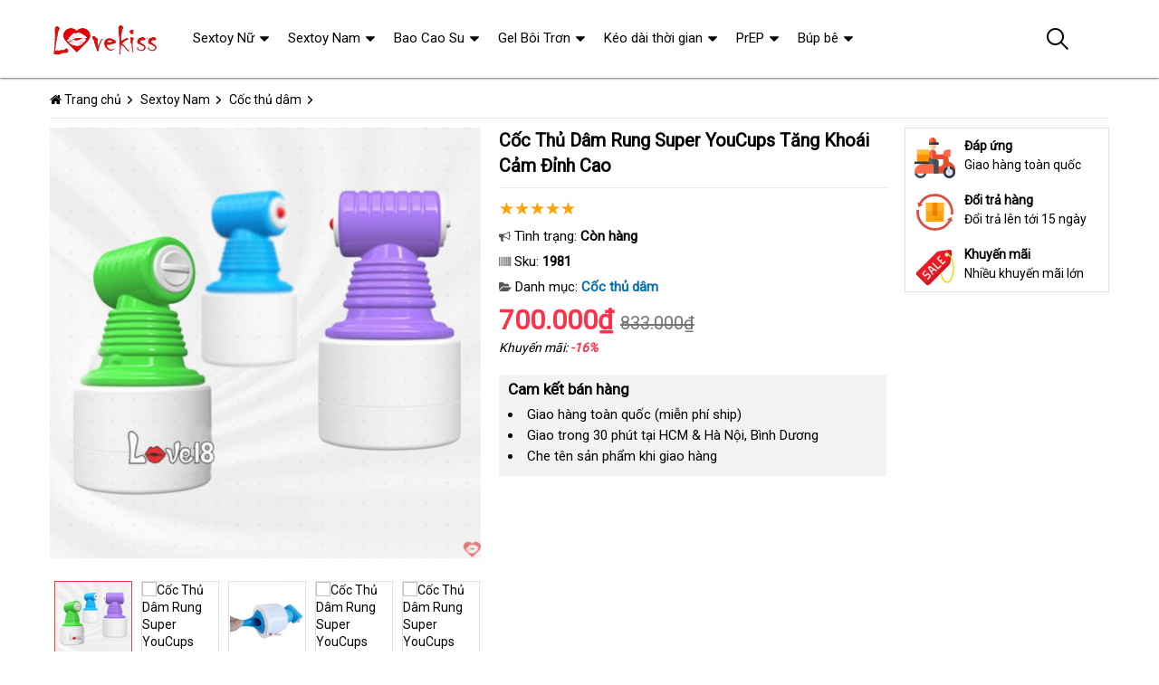

--- FILE ---
content_type: text/html; charset=UTF-8
request_url: https://gaigu.vn/coc-thu-dam-co-rung-super-masturbators-youcups-i1981.html
body_size: 40186
content:
<!DOCTYPE html>
<html lang="vi"><head>
	<meta name="robots" content="index,follow" /> 
    <meta charset="utf-8">
	<title>Cốc Thủ Dâm Rung Super YouCups Tăng Khoái Cảm Đỉnh Cao</title>
	<meta http-equiv="X-UA-Compatible" content="IE=edge"/>
	<!---->
	<link rel="canonical" href="https://gaigu.vn/coc-thu-dam-rung-super-youcups-tang-khoai-cam-dinh-cao-i1981.html"/>
		<meta name="viewport" content="width=device-width, initial-scale=1.0">
	<meta http-equiv="x-dns-prefetch-control" content="on">	
	 <link rel="preconnect dns-prefetch" href="https://www.google-analytics.com" />
    <link rel="preconnect dns-prefetch" href="https://www.googletagmanager.com"/>
    <link rel="preconnect dns-prefetch" href="https://ajax.googleapis.com"/>
    <link rel="preconnect dns-prefetch" href="https://cdnjs.cloudflare.com"/>
    <link rel="preconnect dns-prefetch" href="https://images.dmca.com"/>
    <link rel="preconnect dns-prefetch" href="https://fonts.googleapis.com"/>

		
	<meta name="description" content="Cốc thủ dâm rung Super Masturbators YouCups, chất liệu an toàn, 12 chế độ rung, chống nước, hỗ trợ tăng kích thước dương vật, trải nghiệm thoải mái." />	
	<meta name="apple-mobile-web-app-capable" content="yes"/>
	<meta name="apple-mobile-web-app-title" content="GaiGu - Gái Gọi Cao Cấp"/>
	<meta content="GaiGu - Gái Gọi Cao Cấp" property="og:site_name"/>
	<meta property="og:locale" content="vi_VN" />
	<meta property="og:type" content="product"/>
    <meta property="og:url" content="https://gaigu.vn/coc-thu-dam-rung-super-youcups-tang-khoai-cam-dinh-cao-i1981.html"/>   
	<meta property="og:title" content="Cốc Thủ Dâm Rung Super YouCups Tăng Khoái Cảm Đỉnh Cao" /> 
	<meta property="og:description" content="Cốc thủ dâm rung Super Masturbators YouCups, chất liệu an toàn, 12 chế độ rung, chống nước, hỗ trợ tăng kích thước dương vật, trải nghiệm thoải mái." />	<meta property="og:image" content="https://gaigu.vn/uploads/hinhnd/1981/dongdau/coc-thu-dam-rung-super-youcups-tang-khoai-cam-dinh-cao.jpg" />
	<meta property="og:image:width" content="1237"/><meta property="og:image:height" content="1237"/>	<meta content="vi-VN" itemprop="inLanguage"/>
	<meta name="twitter:card" content="summary">
	<meta name="twitter:url" content="https://gaigu.vn/coc-thu-dam-rung-super-youcups-tang-khoai-cam-dinh-cao-i1981.html">
	<meta name="twitter:title" content="Cốc Thủ Dâm Rung Super YouCups Tăng Khoái Cảm Đỉnh Cao">
	<meta name="twitter:description" content="Cốc thủ dâm rung Super Masturbators YouCups, chất liệu an toàn, 12 chế độ rung, chống nước, hỗ trợ tăng kích thước dương vật, trải nghiệm thoải mái.">	<meta name="twitter:image" content="https://gaigu.vn/uploads/hinhnd/1981/dongdau/coc-thu-dam-rung-super-youcups-tang-khoai-cam-dinh-cao.jpg" />
	<meta name="twitter:site" content="Cốc Thủ Dâm Rung Super YouCups Tăng Khoái Cảm Đỉnh Cao">
	<meta name="twitter:creator" content="Cốc Thủ Dâm Rung Super YouCups Tăng Khoái Cảm Đỉnh Cao">
	<meta name="theme-color" content="#ff3048">

	<link rel="shortcut icon" href="https://gaigu.vn/upload/hinhanh/logo207n.ico" type="image/x-icon">  

	<link rel="dns-prefetch" href="https://my-test-11.slatic.net" />
	<link rel="stylesheet" type="text/css" href="https://gaigu.vn/x1css/base.css?id=10">
	<link rel="stylesheet" type="text/css" href="https://gaigu.vn/x1css/style.css?id=2">
	<link rel="stylesheet" type="text/css" href="https://gaigu.vn/x1css/module.css">
	<link rel="stylesheet" type="text/css" href="https://gaigu.vn/x1css/article-style.css">
	<link rel="preload" href="https://fonts.googleapis.com/css?family=Roboto" as="style" onload="this.onload=null;this.rel='stylesheet'">
	<script src="https://gaigu.vn/x1js/jsmain.js" type="text/javascript"></script>
	<style>
		.aajZCb{background:#fdfcd2; padding-left:10px; line-height:30px;margin-top:-9px;}.hotline a b{color:red;}
		.rte #dl_p {display: grid;grid-template-columns: max-content auto;padding: 0 8px;}#dl_p dt, #dl_p dd {border-bottom:1px solid #e7e7e7;padding:5px 8px;}
		.product-box .tag-flash span.hot-flash { position:absolute; width:1px; height:1px; overflow:hidden; clip:rect(1px,1px,1px,1px); }
		figcaption { position:absolute; width:1px; height:1px; overflow:hidden; clip:rect(1px,1px,1px,1px); }
		figure{text-align:center;margin:0 auto;}figure img{display:inline-block;max-width:100%;height:auto;}
		figure figcaption{margin-top:8px;font-size:15px;font-style:italic;text-align:center;color:#333;line-height:1.5;background:#f7f7f7;padding:6px 12px;border-radius:6px;letter-spacing:0.3px;display:block;}
	</style>
		
	<script type="application/ld+json">
	{
	  "@context": "https://schema.org/",
	  "@type": "Product",
	  "name": "Cốc Thủ Dâm Rung Super YouCups Tăng Khoái Cảm Đỉnh Cao",
	  "image": ["https://gaigu.vn/uploads/hinhnd/1981/dongdau/coc-thu-dam-rung-super-youcups-tang-khoai-cam-dinh-cao.jpg"],
	  "description": "Cốc thủ dâm rung Super Masturbators YouCups, chất liệu an toàn, 12 chế độ rung, chống nước, hỗ trợ tăng kích thước dương vật, trải nghiệm thoải mái.",
	  "sku": "1981",
	  "brand": {
		"@type": "Brand",
		"name": "Unbranded"
	  },
		  "aggregateRating": {
			"@type": "AggregateRating",
			"ratingValue": "4.9",
			"bestRating": "5",
			"ratingCount": "74"
		  }
		  	  ,
		  "offers": {
			"@type": "Offer",
			"url": "https://gaigu.vn/coc-thu-dam-rung-super-youcups-tang-khoai-cam-dinh-cao-i1981.html",
			"priceCurrency": "VND",
			"price": "700000",
			"availability": "https://schema.org/InStock",
			"itemCondition": "https://schema.org/NewCondition"
		  }
			}
	</script>
	


<script async src="https://www.googletagmanager.com/gtag/js?id=G-MV7DJZZ2ZG"></script>
<script>
  window.dataLayer = window.dataLayer || [];
  function gtag(){dataLayer.push(arguments);}
  gtag('js', new Date());

  gtag('config', 'G-MV7DJZZ2ZG');
</script>
</head><body><div class="backdrop__body-backdrop___1rvky"></div>
	<div class="page-body">
	<div class="hidden-md hidden-lg opacity_menu"></div>
	<div class="opacity_filter"></div>
	<div class="body_opactiy"></div>
	<div class="op_login"></div>
	<link href="https://gaigu.vn/x1css/product-style.css?id=1" rel="stylesheet" type="text/css" />
<link href="https://gaigu.vn/x1css/lightbox.css" rel="stylesheet" type="text/css" />
<style>.ndmota h2,.ndmota h3{font-weight:800;color:#2e7d32;margin:1.2em 0 0.3em;line-height:1.4}.ndmota h2{font-size:20px;border-bottom:2px solid #81c784;padding-bottom:4px}.ndmota h3{font-size:18px;color:#388e3c}blockquote{border-left:4px solid #f1c40f;padding:10px 20px;margin:20px 0;font-style:italic;background:#f9f9f9;color:#444}blockquote p{margin:0}
.large-image{position:relative;width:100%;overflow:hidden}.large-image video{width:100%;aspect-ratio:1/1;object-fit:cover}.large-image img{width:100%;height:auto;display:block;object-fit:unset}@media(max-width:767px){.large-image video{max-height:360px}.large-image img{max-height:none}}
</style>
	<section class="bread-crumb">
	<div class="container">
		<div class="row">
			<div class="col-xs-12 a-left">
				<ul class="breadcrumb">					
					<li class="home"><i class="fa fa-home" aria-hidden="true"></i> <a rel="nofollow" title="GaiGu - Gái Gọi Cao Cấp" href="https://gaigu.vn/"><span class="hidden-xs">Trang chủ</span></a><span class="mr_lr"></span></li>
					<li><a rel="nofollow" href="https://gaigu.vn/sextoy-nam/"><span>Sextoy Nam</span></a><span class="mr_lr"></span></li>					<li><a rel="nofollow" href="https://gaigu.vn/coc-thu-dam/"><span>Cốc thủ dâm</span></a><span class="mr_lr"></span></li>
				</ul>
			</div>
		</div>
	</div>
</section>

<section class="product page-product">
	<div class="container">
		<div class="row">
			<div itemscope itemtype="http://schema.org/Product" class="details-product col-lg-12 col-md-12 col-sm-12 col-xs-12 margin-bottom-10">
				    <meta itemprop="name" content="Cốc Thủ Dâm Rung Super YouCups Tăng Khoái Cảm Đỉnh Cao"/>
					<meta itemprop="sku" content="1981"/>
					<meta itemprop="gtin"/>
					<meta itemprop="mpn" content="1981"/>
					<meta itemprop="brand" content="gaigu.vn">
				<div class="row">
					<div class="product-detail-left product-images col-xs-12 col-sm-6 col-md-5 col-lg-5">
						<div class="rows">
							<div class="relative product-image-block ">
																<div class="large-image">

	<!-- Không có video → ảnh như cũ -->
	<a href="https://gaigu.vn/uploads/hinhnd/1981/dongdau/coc-thu-dam-rung-super-youcups-tang-khoai-cam-dinh-cao.jpg?id=1758474431" class="large_image_url checkurl" data-rel="prettyPhoto[product-gallery]">
		<img itemprop="image" id="zoom_01" class="img-responsive center-block" src="https://gaigu.vn/uploads/hinhnd/1981/dongdau/coc-thu-dam-rung-super-youcups-tang-khoai-cam-dinh-cao.jpg?id=1758474431">
	</a>

<div class="offset_nop hidden">
		<div class="item">
		<a class="check_data_img" href="https://data.shopkiss.net/uploads/hinhnd/5314/hinhlq/coc-thu-dam-co-rung-super-masturbators-youcups-0.jpg" data-image="https://data.shopkiss.net/uploads/hinhnd/5314/hinhlq/coc-thu-dam-co-rung-super-masturbators-youcups-0.jpg" data-zoom-image="https://data.shopkiss.net/uploads/hinhnd/5314/hinhlq/coc-thu-dam-co-rung-super-masturbators-youcups-0.jpg" data-rel="prettyPhoto[product-gallery]"></a>
	</div>
		<div class="item">
		<a class="check_data_img" href="https://data.shopkiss.net/uploads/hinhnd/5314/hinhlq/coc-thu-dam-co-rung-super-masturbators-youcups-1.jpg" data-image="https://data.shopkiss.net/uploads/hinhnd/5314/hinhlq/coc-thu-dam-co-rung-super-masturbators-youcups-1.jpg" data-zoom-image="https://data.shopkiss.net/uploads/hinhnd/5314/hinhlq/coc-thu-dam-co-rung-super-masturbators-youcups-1.jpg" data-rel="prettyPhoto[product-gallery]"></a>
	</div>
		<div class="item">
		<a class="check_data_img" href="https://data.shopkiss.net/uploads/hinhnd/5314/hinhlq/coc-thu-dam-co-rung-super-masturbators-youcups-2.jpg" data-image="https://data.shopkiss.net/uploads/hinhnd/5314/hinhlq/coc-thu-dam-co-rung-super-masturbators-youcups-2.jpg" data-zoom-image="https://data.shopkiss.net/uploads/hinhnd/5314/hinhlq/coc-thu-dam-co-rung-super-masturbators-youcups-2.jpg" data-rel="prettyPhoto[product-gallery]"></a>
	</div>
		<div class="item">
		<a class="check_data_img" href="https://data.shopkiss.net/uploads/hinhnd/5314/hinhlq/coc-thu-dam-co-rung-super-masturbators-youcups-3.jpg" data-image="https://data.shopkiss.net/uploads/hinhnd/5314/hinhlq/coc-thu-dam-co-rung-super-masturbators-youcups-3.jpg" data-zoom-image="https://data.shopkiss.net/uploads/hinhnd/5314/hinhlq/coc-thu-dam-co-rung-super-masturbators-youcups-3.jpg" data-rel="prettyPhoto[product-gallery]"></a>
	</div>
	</div>

</div>

																<div id="gallery_01">
									<div class="item">
										<a class="border-radius-10" href="javascript:void(0);" data-image="https://gaigu.vn/uploads/hinhnd/1981/dongdau/coc-thu-dam-rung-super-youcups-tang-khoai-cam-dinh-cao.jpg?id=1758474431" data-zoom-image="https://gaigu.vn/uploads/hinhnd/1981/dongdau/coc-thu-dam-rung-super-youcups-tang-khoai-cam-dinh-cao.jpg?id=1758474431">
											<img src="https://gaigu.vn/uploads/hinhnd/1981/dongdau/coc-thu-dam-rung-super-youcups-tang-khoai-cam-dinh-cao.jpg?id=1758474431" class="img-responsive" alt="Cốc Thủ Dâm Rung Super YouCups Tăng Khoái Cảm Đỉnh Cao">
										</a>
									</div>
																		<div class="item">
										<a class="border-radius-10" href="javascript:void(0);" data-image="https://data.shopkiss.net/uploads/hinhnd/5314/hinhlq/coc-thu-dam-co-rung-super-masturbators-youcups-0.jpg" data-zoom-image="https://data.shopkiss.net/uploads/hinhnd/5314/hinhlq/coc-thu-dam-co-rung-super-masturbators-youcups-0.jpg">
											<img src="https://data.shopkiss.net/uploads/hinhnd/5314/hinhlq/coc-thu-dam-co-rung-super-masturbators-youcups-0.jpg" class="img-responsive" alt="Cốc Thủ Dâm Rung Super YouCups Tăng Khoái Cảm Đỉnh Cao">
										</a>
									</div>
																		<div class="item">
										<a class="border-radius-10" href="javascript:void(0);" data-image="https://data.shopkiss.net/uploads/hinhnd/5314/hinhlq/coc-thu-dam-co-rung-super-masturbators-youcups-1.jpg" data-zoom-image="https://data.shopkiss.net/uploads/hinhnd/5314/hinhlq/coc-thu-dam-co-rung-super-masturbators-youcups-1.jpg">
											<img src="https://data.shopkiss.net/uploads/hinhnd/5314/hinhlq/coc-thu-dam-co-rung-super-masturbators-youcups-1.jpg" class="img-responsive" alt="Cốc Thủ Dâm Rung Super YouCups Tăng Khoái Cảm Đỉnh Cao">
										</a>
									</div>
																		<div class="item">
										<a class="border-radius-10" href="javascript:void(0);" data-image="https://data.shopkiss.net/uploads/hinhnd/5314/hinhlq/coc-thu-dam-co-rung-super-masturbators-youcups-2.jpg" data-zoom-image="https://data.shopkiss.net/uploads/hinhnd/5314/hinhlq/coc-thu-dam-co-rung-super-masturbators-youcups-2.jpg">
											<img src="https://data.shopkiss.net/uploads/hinhnd/5314/hinhlq/coc-thu-dam-co-rung-super-masturbators-youcups-2.jpg" class="img-responsive" alt="Cốc Thủ Dâm Rung Super YouCups Tăng Khoái Cảm Đỉnh Cao">
										</a>
									</div>
																		<div class="item">
										<a class="border-radius-10" href="javascript:void(0);" data-image="https://data.shopkiss.net/uploads/hinhnd/5314/hinhlq/coc-thu-dam-co-rung-super-masturbators-youcups-3.jpg" data-zoom-image="https://data.shopkiss.net/uploads/hinhnd/5314/hinhlq/coc-thu-dam-co-rung-super-masturbators-youcups-3.jpg">
											<img src="https://data.shopkiss.net/uploads/hinhnd/5314/hinhlq/coc-thu-dam-co-rung-super-masturbators-youcups-3.jpg" class="img-responsive" alt="Cốc Thủ Dâm Rung Super YouCups Tăng Khoái Cảm Đỉnh Cao">
										</a>
									</div>
																	</div>
								
								
							</div>
						</div>
					</div>
					<div class="col-xs-12 col-sm-6 col-md-4 col-lg-5 details-pro">
						<h1 class="title-product padding-bottom-10">Cốc Thủ Dâm Rung Super YouCups Tăng Khoái Cảm Đỉnh Cao</h1>
						<div class="group-status" itemprop="aggregateRating" itemscope itemtype="http://schema.org/AggregateRating">
							<meta itemprop="ratingValue" content="4.9"/>
							<meta itemprop="reviewCount" content="74"/>
							<p ><span class="scorex s10"></span> </p>
														<p>
								<span class="a_name"><i class="fa fa-bullhorn" aria-hidden="true"></i> Tình trạng: </span> 
								<span class="text status_name availabel inventory_quantity">Còn hàng</span>
							</p>
														<p hidden>
								<span class="a_name">Thương hiệu: </span>
								<span class="text status_name"><a rel="nofollow" href="https://gaigu.vn/coc-thu-dam/?brand=0"></a></span>
							</p>
							<p>
								<span class="a_name"><i class="fa fa-barcode" aria-hidden="true"></i> Sku: </span>
								<span class="text sku"><b>1981</b></span>
							</p>
							<p>
								<span class="a_name"><i class="fa fa-folder-open" aria-hidden="true"></i> Danh mục: </span>
								<span class="text status_name"><a rel="nofollow" href="https://gaigu.vn/coc-thu-dam/?sort=3">Cốc thủ dâm</a></span>
							</p>
						</div>
						<div itemprop="offers" itemscope itemtype="http://schema.org/Offer" class="price-box margin-bottom-10 padding-top-5 padding-bottom-10">							
							<meta itemprop="url" content="https://gaigu.vn/coc-thu-dam-rung-super-youcups-tang-khoai-cam-dinh-cao-i1981.html"/>
							<meta itemprop="price" content="700000"/>
							<meta itemprop="priceCurrency" content="VND"/>
							<meta itemprop="priceValidUntil" content="2027-12-30"/>
							<meta itemprop="itemCondition" content="http://schema.org/NewCondition" />
							<meta itemprop="availability" content="http://schema.org/InStock" />
							<span class="special-price"><span class="price product-price">700.000₫</span></span>
															<span class="old-price"><del class="price product-price-old sale">833.000₫</del></span>
								<span class="sale-tag">Khuyến mãi: <b>-16%</b></span>
													</div>
						
											<div class="camket">
							<h5 class="title-modules"><b>Cam kết bán hàng</b></h5>
							<ul>
								<li>Giao hàng toàn quốc (miễn phí ship)</li>
								<li>Giao trong 30 phút tại HCM & Hà Nội, Bình Dương</li>
								<li>Che tên sản phẩm khi giao hàng</li>
															</ul>
						</div>
										<div class="product-content">
						<meta itemprop="description" content="Xả kho Cốc Thủ Dâm Rung Super YouCups Tăng Khoái Cảm Đỉnh Cao giá rẻ nhất"/>						<div id="tab-2" class="content content_extab hidden">
							<div class="title">Hướng dẫn mua hàng</div>
							<div class="rte"></div>
						</div>
					</div>
					</div>
										<div class="col-xs-12 col-sm-6 col-md-3 col-lg-2 hidden-sm hidden-xs side-product">
						<div class="product-policy border-solid">
													<p><img src="/images/policy_pro_1.svg" alt="Free ship"/><b>Đáp ứng</b>Giao hàng toàn quốc</p>
							<p><img src="/images/policy_pro_2.svg" alt="Đổi trả hàng"/><b>Đổi trả hàng</b>Đổi trả lên tới 15 ngày</p>
							<p><img src="/images/policy_pro_3.svg" alt="Khuyến mãi"/><b>Khuyến mãi</b>Nhiều khuyến mãi lớn</p>
																			</div>
					</div>
									</div>
			<h4 class="title-modules"><i class="fa fa-check-circle-o" aria-hidden="true"></i> <strong>Mô tả chi tiết</strong></h4>			<div class="ndmota content-descr">
						<div><p>Cốc thủ dâm có rung Super Masturbators YouCups – Trải nghiệm đỉnh cao cho phái mạnh 💥</p><p>Cốc thủ dâm có rung Super Masturbators AD31B là sản phẩm sextoy cao cấp dành riêng cho nam giới, giúp giải tỏa sinh lý một cách hiệu quả và mang lại cảm giác thỏa mãn tuyệt đối. Thiết kế độc đáo, màu sắc bắt mắt và chất liệu an toàn sẽ khiến bạn không thể bỏ qua sản phẩm này. Đây là lựa chọn hoàn hảo để tăng thêm hưng phấn, đặc biệt phù hợp cho những ai muốn tập luyện cải thiện kích thước và sức bền dương vật mỗi ngày.</p><h2>Thiết kế và chất liệu đỉnh cao 🌟</h2><p>Cốc thủ dâm được làm từ chất liệu ABS và TPE cao cấp, đạt tiêu chuẩn y tế, tuyệt đối an toàn cho sức khỏe. Lớp vỏ ngoài ABS cứng cáp và bền bỉ, chống va đập tốt trong quá trình sử dụng. Bên trong là lớp ruột TPE mềm mại, đàn hồi và dẻo dai, mô phỏng chân thực cảm giác tiếp xúc tự nhiên, giúp bạn trải nghiệm cảm giác cực kỳ phê khi thủ dâm. Các gai nhọn tinh tế bên trong cốc tạo ma sát nhẹ nhàng, kích thích tối đa dương vật, cảm giác như được massage chuyên chuyên sâu mỗi lần sử dụng.</p><h2>Tính năng rung hiện đại, đa chế độ 🎵</h2><p>Super Masturbators AD31B trang bị đến 12 chế độ rung đa dạng, cho bạn dễ dàng lựa chọn cường độ và kiểu rung phù hợp nhất với sở thích cá nhân. Chức năng rung mạnh mẽ kết hợp cùng thiết kế ma sát bên trong tạo cảm giác đa chiều, kích thích toàn diện cho “cậu nhỏ”, giúp tăng cường lưu thông máu. Đây là bí quyết để bạn đạt được cực khoái mãnh liệt và duy trì sức khỏe sinh lý bền bỉ.</p><h2>Thông số kỹ thuật chi tiết 📏🎯</h2><ul><li><p>Kích thước: 12.5cm x 7,1cm, vừa vặn, dễ dàng thao tác bằng một tay.</p></li><li><p>Trọng lượng nhẹ chỉ 175g, thuận tiện mang theo mọi nơi.</p></li><li><p>Chống thấm nước 100%, sử dụng dễ dàng trong phòng tắm hoặc khi vệ sinh.</p></li><li><p>Hãng sản xuất: Youcup – thương hiệu uy tín đến từ Hồng Kông.</p></li></ul><p><figure><img src="../uploads/common/coc-thu-dam-co-rung-super-masturbators-1024x1024.jpg" alt="Cốc Thủ Dâm Rung Super YouCups Tăng Khoái Cảm Đỉnh Cao" /><figcaption>Cốc Thủ Dâm Rung Super YouCups Tăng Khoái Cảm Đỉnh Cao</figcaption></figure></p><p><figure><img src="../uploads/common/coc-thu-dam-mua-o-dau-gia-re-1-1024x925.jpg" alt="Cốc Thủ Dâm Rung Super YouCups Tăng Khoái Cảm Đỉnh Cao" /><figcaption>Cốc Thủ Dâm Rung Super YouCups Tăng Khoái Cảm Đỉnh Cao</figcaption></figure></p><p><figure><img src="../uploads/common/coc-thu-dam-co-rung-super-masturbators-mua-o-dau-1024x780.jpg" alt="Cốc Thủ Dâm Rung Super YouCups Tăng Khoái Cảm Đỉnh Cao" /><figcaption>Cốc Thủ Dâm Rung Super YouCups Tăng Khoái Cảm Đỉnh Cao</figcaption></figure></p><p><figure><img src="../uploads/common/coc-thu-dam-co-rung-cho-nam-mua-o-dau-1024x848.jpg" alt="Cốc Thủ Dâm Rung Super YouCups Tăng Khoái Cảm Đỉnh Cao" /><figcaption>Cốc Thủ Dâm Rung Super YouCups Tăng Khoái Cảm Đỉnh Cao</figcaption></figure></p><p>Cốc thủ dâm có rung Super Masturbators AD31B khoác lên mình thiết kế độc lạ và bắt mắt, không chỉ mang lại cảm giác thỏa mãn mà còn tinh tế trong từng chi tiết, xứng đáng là sản phẩm sextoy hàng đầu cho nam giới hiện đại.</p><h2>Đánh giá từ khách hàng thực tế 🌟🌟🌟</h2><ul><li><p>Nguyễn Văn Hùng: “Sản phẩm rất tuyệt vời, chất liệu mềm mại, cảm giác rất thật và kích thích. Tôi cực kỳ hài lòng khi sử dụng mỗi ngày.”</p></li><li><p>Lê Minh Tuấn: “Thiết kế đẹp, rung mạnh và đa dạng chế độ. Giúp tôi giải tỏa căng thẳng, cảm giác sử dụng rất đã và dễ vệ sinh.”</p></li><li><p>Trần Quốc Đạt: “Cốc rất bền, dễ cầm và an toàn. Tăng kích thước và sức khỏe sinh lý rõ rệt sau vài tuần kiên trì dùng.”</p></li></ul><p><br /> <br /> <br /> </p><p>Đừng bỏ lỡ cơ hội mang về trải nghiệm thủ dâm đỉnh cao với cốc rung Super Masturbators YouCups. Sản phẩm vừa giúp bạn thỏa mãn nhu cầu, vừa hỗ trợ tập luyện tăng kích thước dương vật hiệu quả.</p><p>🔥 Hãy nhanh tay đặt mua ngay hôm nay để tận hưởng cảm giác mới mẻ và hưng phấn bất tận! Chúng tôi luôn có sẵn hàng, giao hàng nhanh chóng và đảm bảo kín đáo. Đừng chần chừ, khoái cảm đang chờ bạn!</p></div>						</div>
			</div>
<div class="clear"></div>
<div class="clear"></div>
<div class="col-lg-12 col-md-12 col-sm-12 col-xs-12">
	<h4 class="title-modules"><i class="fa fa-comments-o" aria-hidden="true"></i> <b>Bình luận</b></h4>
<form method="post" action="" name="modacajoomForm1" id="modacajoomForm1">
<textarea maxlength="1000" required="required" aria-required="true" name="tieude" placeholder="Content..." id="txtEditor"></textarea>
<div class="clear"></div>
<input maxlength="15" class="large-4 margin-right-5" required="required" aria-required="true" name="phone" type="text" value="" size="30" aria-required="true" placeholder="Phone" oninput="this.value = this.value.replace(/[^0-9.]/g, '').replace(/(\..*)\./g, '$1');">
<input maxlength="50" class="large-4 margin-right-5" required="required" aria-required="true" id="author" name="hoten" type="text" value="" size="30" aria-required="true" placeholder="Name">
<input name="submit" type="submit" id="submit" class="submit" value="Submit">
<input type="hidden" value="2" name="hdnSubmit" id="hdnSubmit"/>
<input type="hidden" name="phanloai" id="phanloai" value="7" />
<input type="hidden" name="idxacdinh" id="idxacdinh" value="1981" />
<input type="hidden" value="/coc-thu-dam-co-rung-super-masturbators-youcups-i1981.html" name="congdungta" id="congdungta"/>
</form>
	</div>
<br>
		<div class="splquan">
		
				<section class="awe-section-0">	
		<section class="section-product-mini">
		<div class="container">
		<div class="title-module">
			<h2 class="col-md-5 col-sm-8"><a rel="nofollow" href="https://gaigu.vn/coc-thu-dam/?sort=3">Cốc thủ dâm</a></h2>
			<a rel="nofollow" href="https://gaigu.vn/coc-thu-dam/?sort=3" class="view-all hidden-xs">XEM TẤT CẢ</a>
		</div>
		<section class="products-view products-view-grid margin-bottom-50 collection_reponsive">
<div class="row">
<div class="col-xs-6 col-sm-4 col-md-4 col-lg-3 product-col">
	<div class="item_product_main">
		<div class="product-box product-item-main">
	<div class="tag-flash">
		<span class="sale-flash">-14%</span>		<span class="hot-flash">Hot</span>		<span class="new-flash">5 <i class="fa fa-star" aria-hidden="true"></i></span>	</div>
	<div class="product-thumbnail">
		<a rel="nofollow" class="image_thumb" href="https://gaigu.vn/lovetoy-lotus-silicone-rung-nhe-am-dao-mem-mai-cam-giac-that-i11524.html" title="Lovetoy Lotus Silicone rung nhẹ âm đạo mềm mại cảm giác thật">
			<picture>
				<source media="(max-width: 1599px)" data-lazyload3="https://gaigu.vn/uploads/hinhnd/11524/dongdau/lovetoy-lotus-silicone-rung-nhe-am-dao-mem-mai-cam-giac-that.jpg?id=1758474431" srcset="[data-uri]">
				<img src="[data-uri]" data-lazyload="https://gaigu.vn/uploads/hinhnd/11524/dongdau/lovetoy-lotus-silicone-rung-nhe-am-dao-mem-mai-cam-giac-that.jpg?id=1758474431" alt="Lovetoy Lotus Silicone rung nhẹ âm đạo mềm mại cảm giác thật ">
			</picture>
		</a>
	</div>
	<div class="product-info product-bottom">
		<h3 class="product-name line-clamp-2"><a href="https://gaigu.vn/lovetoy-lotus-silicone-rung-nhe-am-dao-mem-mai-cam-giac-that-i11524.html" title="Lovetoy Lotus Silicone rung nhẹ âm đạo mềm mại cảm giác thật">Lovetoy Lotus Silicone rung nhẹ âm đạo mềm mại cảm giác thật</a></h3>
		<div class="product-item-price price-box">
			<span class="product-price special-price">500.000₫</span>
			<span class="product-price old-price">581.000₫</span>		</div>
		<div class="rating"><span class="scorex s10"></span> <i>(2,988)</i></div>
	</div>
</div>	
	</div>
</div>		
<div class="col-xs-6 col-sm-4 col-md-4 col-lg-3 product-col">
	<div class="item_product_main">
		<div class="product-box product-item-main">
	<div class="tag-flash">
		<span class="sale-flash">-40%</span>		<span class="hot-flash">Hot</span>		<span class="new-flash">5 <i class="fa fa-star" aria-hidden="true"></i></span>	</div>
	<div class="product-thumbnail">
		<a rel="nofollow" class="image_thumb" href="https://gaigu.vn/tenga-air-tech-nhat-ban-cao-cap-chinh-hang-moi-seal-gia-tot-i11540.html" title="Tenga Air Tech Nhật Bản cao cấp chính hãng mới seal giá tốt">
			<picture>
				<source media="(max-width: 1599px)" data-lazyload3="https://gaigu.vn/uploads/hinhnd/11540/dongdau/tenga-air-tech-cao-cap-made-in-japan-moi-nguyen-seal.jpg?id=1758474431" srcset="[data-uri]">
				<img src="[data-uri]" data-lazyload="https://gaigu.vn/uploads/hinhnd/11540/dongdau/tenga-air-tech-cao-cap-made-in-japan-moi-nguyen-seal.jpg?id=1758474431" alt="Tenga Air Tech Nhật Bản cao cấp chính hãng mới seal giá tốt ">
			</picture>
		</a>
	</div>
	<div class="product-info product-bottom">
		<h3 class="product-name line-clamp-2"><a href="https://gaigu.vn/tenga-air-tech-nhat-ban-cao-cap-chinh-hang-moi-seal-gia-tot-i11540.html" title="Tenga Air Tech Nhật Bản cao cấp chính hãng mới seal giá tốt">Tenga Air Tech Nhật Bản cao cấp chính hãng mới seal giá tốt</a></h3>
		<div class="product-item-price price-box">
			<span class="product-price special-price">700.000₫</span>
			<span class="product-price old-price">1.167.000₫</span>		</div>
		<div class="rating"><span class="scorex s10"></span> <i>(2,658)</i></div>
	</div>
</div>	
	</div>
</div>		
<div class="col-xs-6 col-sm-4 col-md-4 col-lg-3 product-col">
	<div class="item_product_main">
		<div class="product-box product-item-main">
	<div class="tag-flash">
		<span class="sale-flash">-29%</span>		<span class="hot-flash">Hot</span>		<span class="new-flash">5 <i class="fa fa-star" aria-hidden="true"></i></span>	</div>
	<div class="product-thumbnail">
		<a rel="nofollow" class="image_thumb" href="https://gaigu.vn/coc-thu-dam-lovetoy-training-master-hai-dau-sieu-that-tang-khoai-cam-i11603.html" title="Cốc Thủ Dâm Lovetoy Training Master Hai Đầu Siêu Thật, Tăng Khoái Cảm">
			<picture>
				<source media="(max-width: 1599px)" data-lazyload3="https://gaigu.vn/uploads/hinhnd/11603/dongdau/coc-thu-dam-lovetoy-training-master-hai-dau-sieu-that-tang-khoai-cam.jpg?id=1758474431" srcset="[data-uri]">
				<img src="[data-uri]" data-lazyload="https://gaigu.vn/uploads/hinhnd/11603/dongdau/coc-thu-dam-lovetoy-training-master-hai-dau-sieu-that-tang-khoai-cam.jpg?id=1758474431" alt="Cốc Thủ Dâm Lovetoy Training Master Hai Đầu Siêu Thật, Tăng Khoái Cảm ">
			</picture>
		</a>
	</div>
	<div class="product-info product-bottom">
		<h3 class="product-name line-clamp-2"><a href="https://gaigu.vn/coc-thu-dam-lovetoy-training-master-hai-dau-sieu-that-tang-khoai-cam-i11603.html" title="Cốc Thủ Dâm Lovetoy Training Master Hai Đầu Siêu Thật, Tăng Khoái Cảm">Cốc Thủ Dâm Lovetoy Training Master Hai Đầu Siêu Thật, Tăng Khoái Cảm</a></h3>
		<div class="product-item-price price-box">
			<span class="product-price special-price">840.000₫</span>
			<span class="product-price old-price">1.183.000₫</span>		</div>
		<div class="rating"><span class="scorex s10"></span> <i>(955)</i></div>
	</div>
</div>	
	</div>
</div>		
<div class="col-xs-6 col-sm-4 col-md-4 col-lg-3 product-col">
	<div class="item_product_main">
		<div class="product-box product-item-main">
	<div class="tag-flash">
		<span class="sale-flash">-29%</span>				<span class="new-flash">5 <i class="fa fa-star" aria-hidden="true"></i></span>	</div>
	<div class="product-thumbnail">
		<a rel="nofollow" class="image_thumb" href="https://gaigu.vn/coc-am-dao-cao-cap-nho-gon-tien-loi-chuan-chat-luong-du-lich-i11597.html" title="Cốc Âm Đạo Cao Cấp Nhỏ Gọn Tiện Lợi Chuẩn Chất Lượng Du Lịch">
			<picture>
				<source media="(max-width: 1599px)" data-lazyload3="https://gaigu.vn/uploads/hinhnd/11597/dongdau/coc-am-dao-cao-cap-nho-gon-tien-loi-chuan-chat-luong-du-lich.jpg?id=1758474431" srcset="[data-uri]">
				<img src="[data-uri]" data-lazyload="https://gaigu.vn/uploads/hinhnd/11597/dongdau/coc-am-dao-cao-cap-nho-gon-tien-loi-chuan-chat-luong-du-lich.jpg?id=1758474431" alt="Cốc Âm Đạo Cao Cấp Nhỏ Gọn Tiện Lợi Chuẩn Chất Lượng Du Lịch ">
			</picture>
		</a>
	</div>
	<div class="product-info product-bottom">
		<h3 class="product-name line-clamp-2"><a href="https://gaigu.vn/coc-am-dao-cao-cap-nho-gon-tien-loi-chuan-chat-luong-du-lich-i11597.html" title="Cốc Âm Đạo Cao Cấp Nhỏ Gọn Tiện Lợi Chuẩn Chất Lượng Du Lịch">Cốc Âm Đạo Cao Cấp Nhỏ Gọn Tiện Lợi Chuẩn Chất Lượng Du Lịch</a></h3>
		<div class="product-item-price price-box">
			<span class="product-price special-price">280.000₫</span>
			<span class="product-price old-price">394.000₫</span>		</div>
		<div class="rating"><span class="scorex s10"></span> <i>(940)</i></div>
	</div>
</div>	
	</div>
</div>		
<div class="col-xs-6 col-sm-4 col-md-4 col-lg-3 product-col">
	<div class="item_product_main">
		<div class="product-box product-item-main">
	<div class="tag-flash">
		<span class="sale-flash">-13%</span>		<span class="hot-flash">Hot</span>		<span class="new-flash">5 <i class="fa fa-star" aria-hidden="true"></i></span>	</div>
	<div class="product-thumbnail">
		<a rel="nofollow" class="image_thumb" href="https://gaigu.vn/coc-am-dao-fervent-x-gai-bi-sieu-kich-thich-chat-luong-cao-i11601.html" title="Cốc Âm Đạo Fervent X Gai Bi Siêu Kích Thích Chất Lượng Cao
">
			<picture>
				<source media="(max-width: 1599px)" data-lazyload3="https://gaigu.vn/uploads/hinhnd/11601/dongdau/coc-am-dao-fervent-x-gai-bi-sieu-kich-thich-chat-luong-cao.jpg?id=1758474431" srcset="[data-uri]">
				<img src="[data-uri]" data-lazyload="https://gaigu.vn/uploads/hinhnd/11601/dongdau/coc-am-dao-fervent-x-gai-bi-sieu-kich-thich-chat-luong-cao.jpg?id=1758474431" alt="Cốc Âm Đạo Fervent X Gai Bi Siêu Kích Thích Chất Lượng Cao
 ">
			</picture>
		</a>
	</div>
	<div class="product-info product-bottom">
		<h3 class="product-name line-clamp-2"><a href="https://gaigu.vn/coc-am-dao-fervent-x-gai-bi-sieu-kich-thich-chat-luong-cao-i11601.html" title="Cốc Âm Đạo Fervent X Gai Bi Siêu Kích Thích Chất Lượng Cao
">Cốc Âm Đạo Fervent X Gai Bi Siêu Kích Thích Chất Lượng Cao
</a></h3>
		<div class="product-item-price price-box">
			<span class="product-price special-price">350.000₫</span>
			<span class="product-price old-price">402.000₫</span>		</div>
		<div class="rating"><span class="scorex s10"></span> <i>(940)</i></div>
	</div>
</div>	
	</div>
</div>		
<div class="col-xs-6 col-sm-4 col-md-4 col-lg-3 product-col">
	<div class="item_product_main">
		<div class="product-box product-item-main">
	<div class="tag-flash">
		<span class="sale-flash">-39%</span>		<span class="hot-flash">Hot</span>		<span class="new-flash">5 <i class="fa fa-star" aria-hidden="true"></i></span>	</div>
	<div class="product-thumbnail">
		<a rel="nofollow" class="image_thumb" href="https://gaigu.vn/coc-thu-dam-tenga-flip-orb-cao-cap-chat-luong-thoa-man-i11598.html" title="Cốc Thủ Dâm TENGA FLIP ORB Cao Cấp Chất Lượng, Thỏa Mãn">
			<picture>
				<source media="(max-width: 1599px)" data-lazyload3="https://gaigu.vn/uploads/hinhnd/11598/dongdau/coc-thu-dam-tenga-flip-orb-cao-cap-chat-luong-thoa-man.jpg?id=1758474431" srcset="[data-uri]">
				<img src="[data-uri]" data-lazyload="https://gaigu.vn/uploads/hinhnd/11598/dongdau/coc-thu-dam-tenga-flip-orb-cao-cap-chat-luong-thoa-man.jpg?id=1758474431" alt="Cốc Thủ Dâm TENGA FLIP ORB Cao Cấp Chất Lượng, Thỏa Mãn ">
			</picture>
		</a>
	</div>
	<div class="product-info product-bottom">
		<h3 class="product-name line-clamp-2"><a href="https://gaigu.vn/coc-thu-dam-tenga-flip-orb-cao-cap-chat-luong-thoa-man-i11598.html" title="Cốc Thủ Dâm TENGA FLIP ORB Cao Cấp Chất Lượng, Thỏa Mãn">Cốc Thủ Dâm TENGA FLIP ORB Cao Cấp Chất Lượng, Thỏa Mãn</a></h3>
		<div class="product-item-price price-box">
			<span class="product-price special-price">2.990.000₫</span>
			<span class="product-price old-price">4.902.000₫</span>		</div>
		<div class="rating"><span class="scorex s10"></span> <i>(893)</i></div>
	</div>
</div>	
	</div>
</div>		
<div class="col-xs-6 col-sm-4 col-md-4 col-lg-3 product-col">
	<div class="item_product_main">
		<div class="product-box product-item-main">
	<div class="tag-flash">
		<span class="sale-flash">-44%</span>		<span class="hot-flash">Hot</span>		<span class="new-flash">5 <i class="fa fa-star" aria-hidden="true"></i></span>	</div>
	<div class="product-thumbnail">
		<a rel="nofollow" class="image_thumb" href="https://gaigu.vn/coc-thu-dam-jiuuy-003-nho-gon-tinh-te-kich-thich-cuc-dinh-i11607.html" title="Cốc Thủ Dâm JIUUY 003 Nhỏ Gọn Tinh Tế Kích Thích Cực Đỉnh">
			<picture>
				<source media="(max-width: 1599px)" data-lazyload3="https://gaigu.vn/uploads/hinhnd/11607/dongdau/coc-thu-dam-jiuuy-003-nho-gon-tinh-te-kich-thich-cuc-dinh.jpg?id=1758474431" srcset="[data-uri]">
				<img src="[data-uri]" data-lazyload="https://gaigu.vn/uploads/hinhnd/11607/dongdau/coc-thu-dam-jiuuy-003-nho-gon-tinh-te-kich-thich-cuc-dinh.jpg?id=1758474431" alt="Cốc Thủ Dâm JIUUY 003 Nhỏ Gọn Tinh Tế Kích Thích Cực Đỉnh ">
			</picture>
		</a>
	</div>
	<div class="product-info product-bottom">
		<h3 class="product-name line-clamp-2"><a href="https://gaigu.vn/coc-thu-dam-jiuuy-003-nho-gon-tinh-te-kich-thich-cuc-dinh-i11607.html" title="Cốc Thủ Dâm JIUUY 003 Nhỏ Gọn Tinh Tế Kích Thích Cực Đỉnh">Cốc Thủ Dâm JIUUY 003 Nhỏ Gọn Tinh Tế Kích Thích Cực Đỉnh</a></h3>
		<div class="product-item-price price-box">
			<span class="product-price special-price">455.000₫</span>
			<span class="product-price old-price">813.000₫</span>		</div>
		<div class="rating"><span class="scorex s10"></span> <i>(840)</i></div>
	</div>
</div>	
	</div>
</div>		
<div class="col-xs-6 col-sm-4 col-md-4 col-lg-3 product-col">
	<div class="item_product_main">
		<div class="product-box product-item-main">
	<div class="tag-flash">
		<span class="sale-flash">-21%</span>		<span class="hot-flash">Hot</span>		<span class="new-flash">5 <i class="fa fa-star" aria-hidden="true"></i></span>	</div>
	<div class="product-thumbnail">
		<a rel="nofollow" class="image_thumb" href="https://gaigu.vn/coc-thu-dam-prettylove-55-vagina-da-dang-cam-giac-hap-dan-i11611.html" title="Cốc Thủ Dâm PrettyLove 55 Vagina Đa Dạng Cảm Giác Hấp Dẫn">
			<picture>
				<source media="(max-width: 1599px)" data-lazyload3="https://gaigu.vn/uploads/hinhnd/11611/dongdau/coc-thu-dam-prettylove-55-vagina-da-dang-cam-giac-hap-dan.jpg?id=1758474431" srcset="[data-uri]">
				<img src="[data-uri]" data-lazyload="https://gaigu.vn/uploads/hinhnd/11611/dongdau/coc-thu-dam-prettylove-55-vagina-da-dang-cam-giac-hap-dan.jpg?id=1758474431" alt="Cốc Thủ Dâm PrettyLove 55 Vagina Đa Dạng Cảm Giác Hấp Dẫn ">
			</picture>
		</a>
	</div>
	<div class="product-info product-bottom">
		<h3 class="product-name line-clamp-2"><a href="https://gaigu.vn/coc-thu-dam-prettylove-55-vagina-da-dang-cam-giac-hap-dan-i11611.html" title="Cốc Thủ Dâm PrettyLove 55 Vagina Đa Dạng Cảm Giác Hấp Dẫn">Cốc Thủ Dâm PrettyLove 55 Vagina Đa Dạng Cảm Giác Hấp Dẫn</a></h3>
		<div class="product-item-price price-box">
			<span class="product-price special-price">480.000₫</span>
			<span class="product-price old-price">608.000₫</span>		</div>
		<div class="rating"><span class="scorex s10"></span> <i>(727)</i></div>
	</div>
</div>	
	</div>
</div>		
<div class="col-xs-6 col-sm-4 col-md-4 col-lg-3 product-col">
	<div class="item_product_main">
		<div class="product-box product-item-main">
	<div class="tag-flash">
		<span class="sale-flash">-30%</span>		<span class="hot-flash">Hot</span>		<span class="new-flash">5 <i class="fa fa-star" aria-hidden="true"></i></span>	</div>
	<div class="product-thumbnail">
		<a rel="nofollow" class="image_thumb" href="https://gaigu.vn/lovetoy-silicone-vagina-em-ai-khit-chat-cuc-da-cho-phai-manh-i11523.html" title="Lovetoy Silicone Vagina êm ái khít chặt cực đã cho phái mạnh
">
			<picture>
				<source media="(max-width: 1599px)" data-lazyload3="https://gaigu.vn/uploads/hinhnd/11523/dongdau/lovetoy-silicone-vagina-em-ai-khit-chat-cuc-da-cho-phai-manh.jpg?id=1758474431" srcset="[data-uri]">
				<img src="[data-uri]" data-lazyload="https://gaigu.vn/uploads/hinhnd/11523/dongdau/lovetoy-silicone-vagina-em-ai-khit-chat-cuc-da-cho-phai-manh.jpg?id=1758474431" alt="Lovetoy Silicone Vagina êm ái khít chặt cực đã cho phái mạnh
 ">
			</picture>
		</a>
	</div>
	<div class="product-info product-bottom">
		<h3 class="product-name line-clamp-2"><a href="https://gaigu.vn/lovetoy-silicone-vagina-em-ai-khit-chat-cuc-da-cho-phai-manh-i11523.html" title="Lovetoy Silicone Vagina êm ái khít chặt cực đã cho phái mạnh
">Lovetoy Silicone Vagina êm ái khít chặt cực đã cho phái mạnh
</a></h3>
		<div class="product-item-price price-box">
			<span class="product-price special-price">450.000₫</span>
			<span class="product-price old-price">643.000₫</span>		</div>
		<div class="rating"><span class="scorex s10"></span> <i>(676)</i></div>
	</div>
</div>	
	</div>
</div>		
<div class="col-xs-6 col-sm-4 col-md-4 col-lg-3 product-col">
	<div class="item_product_main">
		<div class="product-box product-item-main">
	<div class="tag-flash">
		<span class="sale-flash">-43%</span>		<span class="hot-flash">Hot</span>		<span class="new-flash">5 <i class="fa fa-star" aria-hidden="true"></i></span>	</div>
	<div class="product-thumbnail">
		<a rel="nofollow" class="image_thumb" href="https://gaigu.vn/coc-thu-dam-2-dau-kep-kich-thich-cuc-manh-tang-cuc-khoai-i11602.html" title="Cốc Thủ Dâm 2 Đầu Kép Kích Thích Cực Mạnh Tăng Cực Khoái">
			<picture>
				<source media="(max-width: 1599px)" data-lazyload3="https://gaigu.vn/uploads/hinhnd/11602/dongdau/coc-thu-dam-2-dau-kep-kich-thich-cuc-manh-tang-cuc-khoai.jpg?id=1758474431" srcset="[data-uri]">
				<img src="[data-uri]" data-lazyload="https://gaigu.vn/uploads/hinhnd/11602/dongdau/coc-thu-dam-2-dau-kep-kich-thich-cuc-manh-tang-cuc-khoai.jpg?id=1758474431" alt="Cốc Thủ Dâm 2 Đầu Kép Kích Thích Cực Mạnh Tăng Cực Khoái ">
			</picture>
		</a>
	</div>
	<div class="product-info product-bottom">
		<h3 class="product-name line-clamp-2"><a href="https://gaigu.vn/coc-thu-dam-2-dau-kep-kich-thich-cuc-manh-tang-cuc-khoai-i11602.html" title="Cốc Thủ Dâm 2 Đầu Kép Kích Thích Cực Mạnh Tăng Cực Khoái">Cốc Thủ Dâm 2 Đầu Kép Kích Thích Cực Mạnh Tăng Cực Khoái</a></h3>
		<div class="product-item-price price-box">
			<span class="product-price special-price">840.000₫</span>
			<span class="product-price old-price">1.474.000₫</span>		</div>
		<div class="rating"><span class="scorex s10"></span> <i>(649)</i></div>
	</div>
</div>	
	</div>
</div>		
<div class="col-xs-6 col-sm-4 col-md-4 col-lg-3 product-col">
	<div class="item_product_main">
		<div class="product-box product-item-main">
	<div class="tag-flash">
		<span class="sale-flash">-36%</span>		<span class="hot-flash">Hot</span>		<span class="new-flash">5 <i class="fa fa-star" aria-hidden="true"></i></span>	</div>
	<div class="product-thumbnail">
		<a rel="nofollow" class="image_thumb" href="https://gaigu.vn/svakom-hedy-x-do-choi-tinh-duc-nu-nho-gon-kin-dao-mem-min-i11551.html" title="Svakom Hedy X Đồ Chơi Tình Dục Nữ Nhỏ Gọn Kín Đáo Mềm Mịn">
			<picture>
				<source media="(max-width: 1599px)" data-lazyload3="https://gaigu.vn/uploads/hinhnd/11551/dongdau/svakom-hedy-x-do-choi-tinh-duc-nu-nho-gon-kin-dao-mem-min.jpg?id=1758474431" srcset="[data-uri]">
				<img src="[data-uri]" data-lazyload="https://gaigu.vn/uploads/hinhnd/11551/dongdau/svakom-hedy-x-do-choi-tinh-duc-nu-nho-gon-kin-dao-mem-min.jpg?id=1758474431" alt="Svakom Hedy X Đồ Chơi Tình Dục Nữ Nhỏ Gọn Kín Đáo Mềm Mịn ">
			</picture>
		</a>
	</div>
	<div class="product-info product-bottom">
		<h3 class="product-name line-clamp-2"><a href="https://gaigu.vn/svakom-hedy-x-do-choi-tinh-duc-nu-nho-gon-kin-dao-mem-min-i11551.html" title="Svakom Hedy X Đồ Chơi Tình Dục Nữ Nhỏ Gọn Kín Đáo Mềm Mịn">Svakom Hedy X Đồ Chơi Tình Dục Nữ Nhỏ Gọn Kín Đáo Mềm Mịn</a></h3>
		<div class="product-item-price price-box">
			<span class="product-price special-price">320.000₫</span>
			<span class="product-price old-price">500.000₫</span>		</div>
		<div class="rating"><span class="scorex s10"></span> <i>(623)</i></div>
	</div>
</div>	
	</div>
</div>		
<div class="col-xs-6 col-sm-4 col-md-4 col-lg-3 product-col">
	<div class="item_product_main">
		<div class="product-box product-item-main">
	<div class="tag-flash">
		<span class="sale-flash">-30%</span>		<span class="hot-flash">Hot</span>		<span class="new-flash">5 <i class="fa fa-star" aria-hidden="true"></i></span>	</div>
	<div class="product-thumbnail">
		<a rel="nofollow" class="image_thumb" href="https://gaigu.vn/coc-thu-dam-rung-trong-suot-kich-thich-tu-lam-chu-ban-than-i11608.html" title="Cốc Thủ Dâm Rung Trong Suốt Kích Thích Tự Làm Chủ Bản Thân">
			<picture>
				<source media="(max-width: 1599px)" data-lazyload3="https://gaigu.vn/uploads/hinhnd/11608/dongdau/coc-thu-dam-rung-trong-suot-kich-thich-tu-lam-chu-ban-than.jpg?id=1758474431" srcset="[data-uri]">
				<img src="[data-uri]" data-lazyload="https://gaigu.vn/uploads/hinhnd/11608/dongdau/coc-thu-dam-rung-trong-suot-kich-thich-tu-lam-chu-ban-than.jpg?id=1758474431" alt="Cốc Thủ Dâm Rung Trong Suốt Kích Thích Tự Làm Chủ Bản Thân ">
			</picture>
		</a>
	</div>
	<div class="product-info product-bottom">
		<h3 class="product-name line-clamp-2"><a href="https://gaigu.vn/coc-thu-dam-rung-trong-suot-kich-thich-tu-lam-chu-ban-than-i11608.html" title="Cốc Thủ Dâm Rung Trong Suốt Kích Thích Tự Làm Chủ Bản Thân">Cốc Thủ Dâm Rung Trong Suốt Kích Thích Tự Làm Chủ Bản Thân</a></h3>
		<div class="product-item-price price-box">
			<span class="product-price special-price">580.000₫</span>
			<span class="product-price old-price">829.000₫</span>		</div>
		<div class="rating"><span class="scorex s10"></span> <i>(562)</i></div>
	</div>
</div>	
	</div>
</div>		
<div class="col-xs-6 col-sm-4 col-md-4 col-lg-3 product-col">
	<div class="item_product_main">
		<div class="product-box product-item-main">
	<div class="tag-flash">
		<span class="sale-flash">-15%</span>				<span class="new-flash">5 <i class="fa fa-star" aria-hidden="true"></i></span>	</div>
	<div class="product-thumbnail">
		<a rel="nofollow" class="image_thumb" href="https://gaigu.vn/coc-am-dao-gia-cao-cap-sieu-mem-nho-gon-tang-khoai-cam-i11596.html" title="Cốc Âm Đạo Giả Cao Cấp Siêu Mềm Nhỏ Gọn Tăng Khoái Cảm">
			<picture>
				<source media="(max-width: 1599px)" data-lazyload3="https://gaigu.vn/uploads/hinhnd/11596/dongdau/coc-am-dao-gia-cao-cap-sieu-mem-nho-gon-tang-khoai-cam.jpg?id=1758474431" srcset="[data-uri]">
				<img src="[data-uri]" data-lazyload="https://gaigu.vn/uploads/hinhnd/11596/dongdau/coc-am-dao-gia-cao-cap-sieu-mem-nho-gon-tang-khoai-cam.jpg?id=1758474431" alt="Cốc Âm Đạo Giả Cao Cấp Siêu Mềm Nhỏ Gọn Tăng Khoái Cảm ">
			</picture>
		</a>
	</div>
	<div class="product-info product-bottom">
		<h3 class="product-name line-clamp-2"><a href="https://gaigu.vn/coc-am-dao-gia-cao-cap-sieu-mem-nho-gon-tang-khoai-cam-i11596.html" title="Cốc Âm Đạo Giả Cao Cấp Siêu Mềm Nhỏ Gọn Tăng Khoái Cảm">Cốc Âm Đạo Giả Cao Cấp Siêu Mềm Nhỏ Gọn Tăng Khoái Cảm</a></h3>
		<div class="product-item-price price-box">
			<span class="product-price special-price">410.000₫</span>
			<span class="product-price old-price">482.000₫</span>		</div>
		<div class="rating"><span class="scorex s10"></span> <i>(560)</i></div>
	</div>
</div>	
	</div>
</div>		
<div class="col-xs-6 col-sm-4 col-md-4 col-lg-3 product-col">
	<div class="item_product_main">
		<div class="product-box product-item-main">
	<div class="tag-flash">
		<span class="sale-flash">-12%</span>				<span class="new-flash">5 <i class="fa fa-star" aria-hidden="true"></i></span>	</div>
	<div class="product-thumbnail">
		<a rel="nofollow" class="image_thumb" href="https://gaigu.vn/am-dao-gia-coc-qing-silicon-mem-mai-kich-thich-cuc-manh-i11606.html" title="Âm Đạo Giả Cốc Qing Silicon Mềm Mại Kích Thích Cực Mạnh">
			<picture>
				<source media="(max-width: 1599px)" data-lazyload3="https://gaigu.vn/uploads/hinhnd/11606/dongdau/am-dao-gia-coc-qing-silicon-mem-mai-kich-thich-cuc-manh.jpg?id=1758474431" srcset="[data-uri]">
				<img src="[data-uri]" data-lazyload="https://gaigu.vn/uploads/hinhnd/11606/dongdau/am-dao-gia-coc-qing-silicon-mem-mai-kich-thich-cuc-manh.jpg?id=1758474431" alt="Âm Đạo Giả Cốc Qing Silicon Mềm Mại Kích Thích Cực Mạnh ">
			</picture>
		</a>
	</div>
	<div class="product-info product-bottom">
		<h3 class="product-name line-clamp-2"><a href="https://gaigu.vn/am-dao-gia-coc-qing-silicon-mem-mai-kich-thich-cuc-manh-i11606.html" title="Âm Đạo Giả Cốc Qing Silicon Mềm Mại Kích Thích Cực Mạnh">Âm Đạo Giả Cốc Qing Silicon Mềm Mại Kích Thích Cực Mạnh</a></h3>
		<div class="product-item-price price-box">
			<span class="product-price special-price">350.000₫</span>
			<span class="product-price old-price">398.000₫</span>		</div>
		<div class="rating"><span class="scorex s10"></span> <i>(559)</i></div>
	</div>
</div>	
	</div>
</div>		
<div class="col-xs-6 col-sm-4 col-md-4 col-lg-3 product-col">
	<div class="item_product_main">
		<div class="product-box product-item-main">
	<div class="tag-flash">
		<span class="sale-flash">-30%</span>				<span class="new-flash">5 <i class="fa fa-star" aria-hidden="true"></i></span>	</div>
	<div class="product-thumbnail">
		<a rel="nofollow" class="image_thumb" href="https://gaigu.vn/coc-thu-dam-trong-suot-snail-cup-kich-thich-cuc-dinh-i11605.html" title="Cốc Thủ Dâm Trong Suốt SNAIL Cup Kích Thích Cực Đỉnh
">
			<picture>
				<source media="(max-width: 1599px)" data-lazyload3="https://gaigu.vn/uploads/hinhnd/11605/dongdau/coc-thu-dam-trong-suot-snail-cup-kich-thich-cuc-dinh.jpg?id=1758474431" srcset="[data-uri]">
				<img src="[data-uri]" data-lazyload="https://gaigu.vn/uploads/hinhnd/11605/dongdau/coc-thu-dam-trong-suot-snail-cup-kich-thich-cuc-dinh.jpg?id=1758474431" alt="Cốc Thủ Dâm Trong Suốt SNAIL Cup Kích Thích Cực Đỉnh
 ">
			</picture>
		</a>
	</div>
	<div class="product-info product-bottom">
		<h3 class="product-name line-clamp-2"><a href="https://gaigu.vn/coc-thu-dam-trong-suot-snail-cup-kich-thich-cuc-dinh-i11605.html" title="Cốc Thủ Dâm Trong Suốt SNAIL Cup Kích Thích Cực Đỉnh
">Cốc Thủ Dâm Trong Suốt SNAIL Cup Kích Thích Cực Đỉnh
</a></h3>
		<div class="product-item-price price-box">
			<span class="product-price special-price">420.000₫</span>
			<span class="product-price old-price">600.000₫</span>		</div>
		<div class="rating"><span class="scorex s10"></span> <i>(551)</i></div>
	</div>
</div>	
	</div>
</div>		
<div class="col-xs-6 col-sm-4 col-md-4 col-lg-3 product-col">
	<div class="item_product_main">
		<div class="product-box product-item-main">
	<div class="tag-flash">
		<span class="sale-flash">-12%</span>		<span class="hot-flash">Hot</span>		<span class="new-flash">5 <i class="fa fa-star" aria-hidden="true"></i></span>	</div>
	<div class="product-thumbnail">
		<a rel="nofollow" class="image_thumb" href="https://gaigu.vn/coc-thu-dam-cao-cap-mx-the-rolling-burst-sieu-that-ben-i11612.html" title="Cốc Thủ Dâm Cao Cấp MX The Rolling Burst Siêu Thật, Bền">
			<picture>
				<source media="(max-width: 1599px)" data-lazyload3="https://gaigu.vn/uploads/hinhnd/11612/dongdau/coc-thu-dam-cao-cap-mx-the-rolling-burst-sieu-that-ben.jpg?id=1758474431" srcset="[data-uri]">
				<img src="[data-uri]" data-lazyload="https://gaigu.vn/uploads/hinhnd/11612/dongdau/coc-thu-dam-cao-cap-mx-the-rolling-burst-sieu-that-ben.jpg?id=1758474431" alt="Cốc Thủ Dâm Cao Cấp MX The Rolling Burst Siêu Thật, Bền ">
			</picture>
		</a>
	</div>
	<div class="product-info product-bottom">
		<h3 class="product-name line-clamp-2"><a href="https://gaigu.vn/coc-thu-dam-cao-cap-mx-the-rolling-burst-sieu-that-ben-i11612.html" title="Cốc Thủ Dâm Cao Cấp MX The Rolling Burst Siêu Thật, Bền">Cốc Thủ Dâm Cao Cấp MX The Rolling Burst Siêu Thật, Bền</a></h3>
		<div class="product-item-price price-box">
			<span class="product-price special-price">900.000₫</span>
			<span class="product-price old-price">1.023.000₫</span>		</div>
		<div class="rating"><span class="scorex s10"></span> <i>(496)</i></div>
	</div>
</div>	
	</div>
</div>		
<div class="col-xs-6 col-sm-4 col-md-4 col-lg-3 product-col">
	<div class="item_product_main">
		<div class="product-box product-item-main">
	<div class="tag-flash">
		<span class="sale-flash">-26%</span>		<span class="hot-flash">Hot</span>		<span class="new-flash">5 <i class="fa fa-star" aria-hidden="true"></i></span>	</div>
	<div class="product-thumbnail">
		<a rel="nofollow" class="image_thumb" href="https://gaigu.vn/coc-thu-dam-chisa-trong-suot-gia-tot-nguy-trang-hoan-hao-i11512.html" title="Cốc thủ dâm Chisa trong suốt giá tốt ngụy trang hoàn hảo">
			<picture>
				<source media="(max-width: 1599px)" data-lazyload3="https://gaigu.vn/uploads/hinhnd/11512/dongdau/coc-thu-dam-chisa-trong-suot-gia-tot-nguy-trang-hoan-hao.jpg?id=1758474431" srcset="[data-uri]">
				<img src="[data-uri]" data-lazyload="https://gaigu.vn/uploads/hinhnd/11512/dongdau/coc-thu-dam-chisa-trong-suot-gia-tot-nguy-trang-hoan-hao.jpg?id=1758474431" alt="Cốc thủ dâm Chisa trong suốt giá tốt ngụy trang hoàn hảo ">
			</picture>
		</a>
	</div>
	<div class="product-info product-bottom">
		<h3 class="product-name line-clamp-2"><a href="https://gaigu.vn/coc-thu-dam-chisa-trong-suot-gia-tot-nguy-trang-hoan-hao-i11512.html" title="Cốc thủ dâm Chisa trong suốt giá tốt ngụy trang hoàn hảo">Cốc thủ dâm Chisa trong suốt giá tốt ngụy trang hoàn hảo</a></h3>
		<div class="product-item-price price-box">
			<span class="product-price special-price">280.000₫</span>
			<span class="product-price old-price">378.000₫</span>		</div>
		<div class="rating"><span class="scorex s10"></span> <i>(481)</i></div>
	</div>
</div>	
	</div>
</div>		
<div class="col-xs-6 col-sm-4 col-md-4 col-lg-3 product-col">
	<div class="item_product_main">
		<div class="product-box product-item-main">
	<div class="tag-flash">
		<span class="sale-flash">-45%</span>		<span class="hot-flash">Hot</span>		<span class="new-flash">5 <i class="fa fa-star" aria-hidden="true"></i></span>	</div>
	<div class="product-thumbnail">
		<a rel="nofollow" class="image_thumb" href="https://gaigu.vn/coc-thu-dam-qing-chat-lieu-mem-min-kich-thich-manh-me-i2010.html" title="Cốc thủ dâm Qing chất liệu mềm mịn, kích thích mạnh mẽ">
			<picture>
				<source media="(max-width: 1599px)" data-lazyload3="https://gaigu.vn/uploads/hinhnd/2010/dongdau/coc-thu-dam-qing-chat-lieu-mem-min-kich-thich-manh-me.jpg?id=1758474431" srcset="[data-uri]">
				<img src="[data-uri]" data-lazyload="https://gaigu.vn/uploads/hinhnd/2010/dongdau/coc-thu-dam-qing-chat-lieu-mem-min-kich-thich-manh-me.jpg?id=1758474431" alt="Cốc thủ dâm Qing chất liệu mềm mịn, kích thích mạnh mẽ ">
			</picture>
		</a>
	</div>
	<div class="product-info product-bottom">
		<h3 class="product-name line-clamp-2"><a href="https://gaigu.vn/coc-thu-dam-qing-chat-lieu-mem-min-kich-thich-manh-me-i2010.html" title="Cốc thủ dâm Qing chất liệu mềm mịn, kích thích mạnh mẽ">Cốc thủ dâm Qing chất liệu mềm mịn, kích thích mạnh mẽ</a></h3>
		<div class="product-item-price price-box">
			<span class="product-price special-price">350.000₫</span>
			<span class="product-price old-price">636.000₫</span>		</div>
		<div class="rating"><span class="scorex s10"></span> <i>(452)</i></div>
	</div>
</div>	
	</div>
</div>		
<div class="col-xs-6 col-sm-4 col-md-4 col-lg-3 product-col">
	<div class="item_product_main">
		<div class="product-box product-item-main">
	<div class="tag-flash">
		<span class="sale-flash">-35%</span>		<span class="hot-flash">Hot</span>		<span class="new-flash">5 <i class="fa fa-star" aria-hidden="true"></i></span>	</div>
	<div class="product-thumbnail">
		<a rel="nofollow" class="image_thumb" href="https://gaigu.vn/am-dao-gia-snail-cup-silicon-trong-suot-coc-thu-dam-nam-cuc-suong-i3022.html" title="Âm đạo giả Snail Cup silicon trong suốt cốc thủ dâm nam cực sướng">
			<picture>
				<source media="(max-width: 1599px)" data-lazyload3="https://gaigu.vn/uploads/hinhnd/3022/dongdau/am-dao-gia-trong-suot-snail-cup-coc-thu-dam-tu-suong-silicon-cho-nam.jpg?id=1758506956" srcset="[data-uri]">
				<img src="[data-uri]" data-lazyload="https://gaigu.vn/uploads/hinhnd/3022/dongdau/am-dao-gia-trong-suot-snail-cup-coc-thu-dam-tu-suong-silicon-cho-nam.jpg?id=1758506956" alt="Âm đạo giả Snail Cup silicon trong suốt cốc thủ dâm nam cực sướng ">
			</picture>
		</a>
	</div>
	<div class="product-info product-bottom">
		<h3 class="product-name line-clamp-2"><a href="https://gaigu.vn/am-dao-gia-snail-cup-silicon-trong-suot-coc-thu-dam-nam-cuc-suong-i3022.html" title="Âm đạo giả Snail Cup silicon trong suốt cốc thủ dâm nam cực sướng">Âm đạo giả Snail Cup silicon trong suốt cốc thủ dâm nam cực sướng</a></h3>
		<div class="product-item-price price-box">
			<span class="product-price special-price">400.000₫</span>
			<span class="product-price old-price">612.000₫</span>		</div>
		<div class="rating"><span class="scorex s10"></span> <i>(441)</i></div>
	</div>
</div>	
	</div>
</div>		
<div class="col-xs-6 col-sm-4 col-md-4 col-lg-3 product-col">
	<div class="item_product_main">
		<div class="product-box product-item-main">
	<div class="tag-flash">
		<span class="sale-flash">-29%</span>		<span class="hot-flash">Hot</span>		<span class="new-flash">5 <i class="fa fa-star" aria-hidden="true"></i></span>	</div>
	<div class="product-thumbnail">
		<a rel="nofollow" class="image_thumb" href="https://gaigu.vn/coc-thu-dam-lovetoy-rung-3-toc-do-kich-thich-tu-suong-lam-tinh-i2013.html" title="Cốc thủ dâm Lovetoy rung 3 tốc độ kích thích tự sướng làm tình">
			<picture>
				<source media="(max-width: 1599px)" data-lazyload3="https://gaigu.vn/uploads/hinhnd/2013/dongdau/coc-thu-dam-lovetoy-rung-3-toc-do-kich-thich-tu-suong-lam-tinh.jpg?id=1758506956" srcset="[data-uri]">
				<img src="[data-uri]" data-lazyload="https://gaigu.vn/uploads/hinhnd/2013/dongdau/coc-thu-dam-lovetoy-rung-3-toc-do-kich-thich-tu-suong-lam-tinh.jpg?id=1758506956" alt="Cốc thủ dâm Lovetoy rung 3 tốc độ kích thích tự sướng làm tình ">
			</picture>
		</a>
	</div>
	<div class="product-info product-bottom">
		<h3 class="product-name line-clamp-2"><a href="https://gaigu.vn/coc-thu-dam-lovetoy-rung-3-toc-do-kich-thich-tu-suong-lam-tinh-i2013.html" title="Cốc thủ dâm Lovetoy rung 3 tốc độ kích thích tự sướng làm tình">Cốc thủ dâm Lovetoy rung 3 tốc độ kích thích tự sướng làm tình</a></h3>
		<div class="product-item-price price-box">
			<span class="product-price special-price">600.000₫</span>
			<span class="product-price old-price">846.000₫</span>		</div>
		<div class="rating"><span class="scorex s10"></span> <i>(440)</i></div>
	</div>
</div>	
	</div>
</div>		
<div class="col-xs-6 col-sm-4 col-md-4 col-lg-3 product-col">
	<div class="item_product_main">
		<div class="product-box product-item-main">
	<div class="tag-flash">
		<span class="sale-flash">-17%</span>		<span class="hot-flash">Hot</span>		<span class="new-flash">5 <i class="fa fa-star" aria-hidden="true"></i></span>	</div>
	<div class="product-thumbnail">
		<a rel="nofollow" class="image_thumb" href="https://gaigu.vn/coc-tenga-air-tech-nhat-ban-cao-cap-trai-nghiem-suong-dinh-i1989.html" title="Cốc Tenga Air Tech Nhật Bản cao cấp trải nghiệm sướng đỉnh">
			<picture>
				<source media="(max-width: 1599px)" data-lazyload3="https://gaigu.vn/uploads/hinhnd/1989/dongdau/coc-tenga-air-tech-nhat-ban-cao-cap-trai-nghiem-suong-dinh.jpg?id=1758506956" srcset="[data-uri]">
				<img src="[data-uri]" data-lazyload="https://gaigu.vn/uploads/hinhnd/1989/dongdau/coc-tenga-air-tech-nhat-ban-cao-cap-trai-nghiem-suong-dinh.jpg?id=1758506956" alt="Cốc Tenga Air Tech Nhật Bản cao cấp trải nghiệm sướng đỉnh ">
			</picture>
		</a>
	</div>
	<div class="product-info product-bottom">
		<h3 class="product-name line-clamp-2"><a href="https://gaigu.vn/coc-tenga-air-tech-nhat-ban-cao-cap-trai-nghiem-suong-dinh-i1989.html" title="Cốc Tenga Air Tech Nhật Bản cao cấp trải nghiệm sướng đỉnh">Cốc Tenga Air Tech Nhật Bản cao cấp trải nghiệm sướng đỉnh</a></h3>
		<div class="product-item-price price-box">
			<span class="product-price special-price">750.000₫</span>
			<span class="product-price old-price">904.000₫</span>		</div>
		<div class="rating"><span class="scorex s10"></span> <i>(439)</i></div>
	</div>
</div>	
	</div>
</div>		
<div class="col-xs-6 col-sm-4 col-md-4 col-lg-3 product-col">
	<div class="item_product_main">
		<div class="product-box product-item-main">
	<div class="tag-flash">
		<span class="sale-flash">-21%</span>				<span class="new-flash">5 <i class="fa fa-star" aria-hidden="true"></i></span>	</div>
	<div class="product-thumbnail">
		<a rel="nofollow" class="image_thumb" href="https://gaigu.vn/coc-am-dao-vicky-baile-rung-da-che-do-sieu-that-gia-tot-i11595.html" title="Cốc Âm Đạo Vicky Baile Rung Đa Chế Độ Siêu Thật Giá Tốt">
			<picture>
				<source media="(max-width: 1599px)" data-lazyload3="https://gaigu.vn/uploads/hinhnd/11595/dongdau/coc-am-dao-vicky-baile-rung-da-che-do-sieu-that-gia-tot.jpg?id=1758474431" srcset="[data-uri]">
				<img src="[data-uri]" data-lazyload="https://gaigu.vn/uploads/hinhnd/11595/dongdau/coc-am-dao-vicky-baile-rung-da-che-do-sieu-that-gia-tot.jpg?id=1758474431" alt="Cốc Âm Đạo Vicky Baile Rung Đa Chế Độ Siêu Thật Giá Tốt ">
			</picture>
		</a>
	</div>
	<div class="product-info product-bottom">
		<h3 class="product-name line-clamp-2"><a href="https://gaigu.vn/coc-am-dao-vicky-baile-rung-da-che-do-sieu-that-gia-tot-i11595.html" title="Cốc Âm Đạo Vicky Baile Rung Đa Chế Độ Siêu Thật Giá Tốt">Cốc Âm Đạo Vicky Baile Rung Đa Chế Độ Siêu Thật Giá Tốt</a></h3>
		<div class="product-item-price price-box">
			<span class="product-price special-price">420.000₫</span>
			<span class="product-price old-price">532.000₫</span>		</div>
		<div class="rating"><span class="scorex s10"></span> <i>(398)</i></div>
	</div>
</div>	
	</div>
</div>		
<div class="col-xs-6 col-sm-4 col-md-4 col-lg-3 product-col">
	<div class="item_product_main">
		<div class="product-box product-item-main">
	<div class="tag-flash">
		<span class="sale-flash">-34%</span>				<span class="new-flash">5 <i class="fa fa-star" aria-hidden="true"></i></span>	</div>
	<div class="product-thumbnail">
		<a rel="nofollow" class="image_thumb" href="https://gaigu.vn/coc-am-dao-tenga-nhat-ban-cao-cap-kich-thich-mua-ngay-i11599.html" title="Cốc Âm Đạo Tenga Nhật Bản Cao Cấp Kích Thích Mua Ngay">
			<picture>
				<source media="(max-width: 1599px)" data-lazyload3="https://gaigu.vn/uploads/hinhnd/11599/dongdau/coc-am-dao-tenga-nhat-ban-cao-cap-kich-thich-mua-ngay.jpg?id=1758474431" srcset="[data-uri]">
				<img src="[data-uri]" data-lazyload="https://gaigu.vn/uploads/hinhnd/11599/dongdau/coc-am-dao-tenga-nhat-ban-cao-cap-kich-thich-mua-ngay.jpg?id=1758474431" alt="Cốc Âm Đạo Tenga Nhật Bản Cao Cấp Kích Thích Mua Ngay ">
			</picture>
		</a>
	</div>
	<div class="product-info product-bottom">
		<h3 class="product-name line-clamp-2"><a href="https://gaigu.vn/coc-am-dao-tenga-nhat-ban-cao-cap-kich-thich-mua-ngay-i11599.html" title="Cốc Âm Đạo Tenga Nhật Bản Cao Cấp Kích Thích Mua Ngay">Cốc Âm Đạo Tenga Nhật Bản Cao Cấp Kích Thích Mua Ngay</a></h3>
		<div class="product-item-price price-box">
			<span class="product-price special-price">720.000₫</span>
			<span class="product-price old-price">1.091.000₫</span>		</div>
		<div class="rating"><span class="scorex s10"></span> <i>(396)</i></div>
	</div>
</div>	
	</div>
</div>		
<div class="col-xs-6 col-sm-4 col-md-4 col-lg-3 product-col">
	<div class="item_product_main">
		<div class="product-box product-item-main">
	<div class="tag-flash">
		<span class="sale-flash">-24%</span>		<span class="hot-flash">Hot</span>		<span class="new-flash">5 <i class="fa fa-star" aria-hidden="true"></i></span>	</div>
	<div class="product-thumbnail">
		<a rel="nofollow" class="image_thumb" href="https://gaigu.vn/may-thu-dam-leten-star-war-rung-xoay-thut-cao-cap-tang-khoai-cam-i2196.html" title="Máy thủ dâm Leten Star War rung xoay thụt cao cấp, tăng khoái cảm">
			<picture>
				<source media="(max-width: 1599px)" data-lazyload3="https://gaigu.vn/uploads/hinhnd/2196/dongdau/may-thu-dam-tu-dong-leten-star-war-am-dao-gia-rung-xoay-thut-cao-cap.jpg?id=1758506956" srcset="[data-uri]">
				<img src="[data-uri]" data-lazyload="https://gaigu.vn/uploads/hinhnd/2196/dongdau/may-thu-dam-tu-dong-leten-star-war-am-dao-gia-rung-xoay-thut-cao-cap.jpg?id=1758506956" alt="Máy thủ dâm Leten Star War rung xoay thụt cao cấp, tăng khoái cảm ">
			</picture>
		</a>
	</div>
	<div class="product-info product-bottom">
		<h3 class="product-name line-clamp-2"><a href="https://gaigu.vn/may-thu-dam-leten-star-war-rung-xoay-thut-cao-cap-tang-khoai-cam-i2196.html" title="Máy thủ dâm Leten Star War rung xoay thụt cao cấp, tăng khoái cảm">Máy thủ dâm Leten Star War rung xoay thụt cao cấp, tăng khoái cảm</a></h3>
		<div class="product-item-price price-box">
			<span class="product-price special-price">2.200.000₫</span>
			<span class="product-price old-price">2.894.000₫</span>		</div>
		<div class="rating"><span class="scorex s10"></span> <i>(373)</i></div>
	</div>
</div>	
	</div>
</div>		
</div>
<div class="clearfix"></div>
<div class="page"><center><a rel='nofollow' href='/coc-thu-dam/?sort=3'> <i class="fa fa-angle-double-left"></i></a><a rel='nofollow' class='page-nav-act active' href='/page-1-coc-thu-dam/?sort=3'>1</a><a rel='nofollow' href='/page-2-coc-thu-dam/?sort=3'>2</a><a rel='nofollow' href='/page-3-coc-thu-dam/?sort=3'>3</a><a rel='nofollow' href='/page-4-coc-thu-dam/?sort=3'>4</a><a rel='nofollow' href='/page-5-coc-thu-dam/?sort=3'>5</a><a rel='nofollow' href='/page-2-coc-thu-dam/?sort=3'><i class="fa fa-angle-double-right"></i> </a></center></div>
</section>
		</div>
		</section>
		</section>
				
		<br>
				<section class="awe-section-0">	
		<section class="section-product-mini">
		<div class="container">
		<div class="title-module">
			<h2 class="col-md-5 col-sm-8"><a rel="nofollow" href="https://gaigu.vn/sextoy-nam/?sort=3">Sextoy Nam</a></h2>
			<a rel="nofollow" href="https://gaigu.vn/sextoy-nam/?sort=3" class="view-all hidden-xs">XEM TẤT CẢ</a>
		</div>
		<section class="products-view products-view-grid margin-bottom-50 collection_reponsive">
<div class="row">
<div class="col-xs-6 col-sm-4 col-md-4 col-lg-3 product-col">
	<div class="item_product_main">
		<div class="product-box product-item-main">
	<div class="tag-flash">
		<span class="sale-flash">-14%</span>		<span class="hot-flash">Hot</span>		<span class="new-flash">5 <i class="fa fa-star" aria-hidden="true"></i></span>	</div>
	<div class="product-thumbnail">
		<a rel="nofollow" class="image_thumb" href="https://gaigu.vn/lovetoy-lotus-silicone-rung-nhe-am-dao-mem-mai-cam-giac-that-i11524.html" title="Lovetoy Lotus Silicone rung nhẹ âm đạo mềm mại cảm giác thật">
			<picture>
				<source media="(max-width: 1599px)" data-lazyload3="https://gaigu.vn/uploads/hinhnd/11524/dongdau/lovetoy-lotus-silicone-rung-nhe-am-dao-mem-mai-cam-giac-that.jpg?id=1758474431" srcset="[data-uri]">
				<img src="[data-uri]" data-lazyload="https://gaigu.vn/uploads/hinhnd/11524/dongdau/lovetoy-lotus-silicone-rung-nhe-am-dao-mem-mai-cam-giac-that.jpg?id=1758474431" alt="Lovetoy Lotus Silicone rung nhẹ âm đạo mềm mại cảm giác thật ">
			</picture>
		</a>
	</div>
	<div class="product-info product-bottom">
		<h3 class="product-name line-clamp-2"><a href="https://gaigu.vn/lovetoy-lotus-silicone-rung-nhe-am-dao-mem-mai-cam-giac-that-i11524.html" title="Lovetoy Lotus Silicone rung nhẹ âm đạo mềm mại cảm giác thật">Lovetoy Lotus Silicone rung nhẹ âm đạo mềm mại cảm giác thật</a></h3>
		<div class="product-item-price price-box">
			<span class="product-price special-price">500.000₫</span>
			<span class="product-price old-price">581.000₫</span>		</div>
		<div class="rating"><span class="scorex s10"></span> <i>(2,988)</i></div>
	</div>
</div>	
	</div>
</div>		
<div class="col-xs-6 col-sm-4 col-md-4 col-lg-3 product-col">
	<div class="item_product_main">
		<div class="product-box product-item-main">
	<div class="tag-flash">
		<span class="sale-flash">-40%</span>		<span class="hot-flash">Hot</span>		<span class="new-flash">5 <i class="fa fa-star" aria-hidden="true"></i></span>	</div>
	<div class="product-thumbnail">
		<a rel="nofollow" class="image_thumb" href="https://gaigu.vn/tenga-air-tech-nhat-ban-cao-cap-chinh-hang-moi-seal-gia-tot-i11540.html" title="Tenga Air Tech Nhật Bản cao cấp chính hãng mới seal giá tốt">
			<picture>
				<source media="(max-width: 1599px)" data-lazyload3="https://gaigu.vn/uploads/hinhnd/11540/dongdau/tenga-air-tech-cao-cap-made-in-japan-moi-nguyen-seal.jpg?id=1758474431" srcset="[data-uri]">
				<img src="[data-uri]" data-lazyload="https://gaigu.vn/uploads/hinhnd/11540/dongdau/tenga-air-tech-cao-cap-made-in-japan-moi-nguyen-seal.jpg?id=1758474431" alt="Tenga Air Tech Nhật Bản cao cấp chính hãng mới seal giá tốt ">
			</picture>
		</a>
	</div>
	<div class="product-info product-bottom">
		<h3 class="product-name line-clamp-2"><a href="https://gaigu.vn/tenga-air-tech-nhat-ban-cao-cap-chinh-hang-moi-seal-gia-tot-i11540.html" title="Tenga Air Tech Nhật Bản cao cấp chính hãng mới seal giá tốt">Tenga Air Tech Nhật Bản cao cấp chính hãng mới seal giá tốt</a></h3>
		<div class="product-item-price price-box">
			<span class="product-price special-price">700.000₫</span>
			<span class="product-price old-price">1.167.000₫</span>		</div>
		<div class="rating"><span class="scorex s10"></span> <i>(2,658)</i></div>
	</div>
</div>	
	</div>
</div>		
<div class="col-xs-6 col-sm-4 col-md-4 col-lg-3 product-col">
	<div class="item_product_main">
		<div class="product-box product-item-main">
	<div class="tag-flash">
		<span class="sale-flash">-32%</span>		<span class="hot-flash">Hot</span>		<span class="new-flash">5 <i class="fa fa-star" aria-hidden="true"></i></span>	</div>
	<div class="product-thumbnail">
		<a rel="nofollow" class="image_thumb" href="https://gaigu.vn/bup-be-tinh-yeu-nhat-ban-mini-sieu-mem-min-mong-tron-quyen-ru-i9607.html" title="Búp bê tình yêu Nhật Bản mini siêu mềm mịn, mông tròn quyến rũ">
			<picture>
				<source media="(max-width: 1599px)" data-lazyload3="https://gaigu.vn/uploads/hinhnd/9607/dongdau/bup-be-tinh-yeu-nhat-ban-mini-sieu-mem-min-mong-tron-quyen-ru.jpg?id=1758474431" srcset="[data-uri]">
				<img src="[data-uri]" data-lazyload="https://gaigu.vn/uploads/hinhnd/9607/dongdau/bup-be-tinh-yeu-nhat-ban-mini-sieu-mem-min-mong-tron-quyen-ru.jpg?id=1758474431" alt="Búp bê tình yêu Nhật Bản mini siêu mềm mịn, mông tròn quyến rũ ">
			</picture>
		</a>
	</div>
	<div class="product-info product-bottom">
		<h3 class="product-name line-clamp-2"><a href="https://gaigu.vn/bup-be-tinh-yeu-nhat-ban-mini-sieu-mem-min-mong-tron-quyen-ru-i9607.html" title="Búp bê tình yêu Nhật Bản mini siêu mềm mịn, mông tròn quyến rũ">Búp bê tình yêu Nhật Bản mini siêu mềm mịn, mông tròn quyến rũ</a></h3>
		<div class="product-item-price price-box">
			<span class="product-price special-price">720.000₫</span>
			<span class="product-price old-price">1.059.000₫</span>		</div>
		<div class="rating"><span class="scorex s10"></span> <i>(1,638)</i></div>
	</div>
</div>	
	</div>
</div>		
<div class="col-xs-6 col-sm-4 col-md-4 col-lg-3 product-col">
	<div class="item_product_main">
		<div class="product-box product-item-main">
	<div class="tag-flash">
		<span class="sale-flash">-19%</span>		<span class="hot-flash">Hot</span>		<span class="new-flash">5 <i class="fa fa-star" aria-hidden="true"></i></span>	</div>
	<div class="product-thumbnail">
		<a rel="nofollow" class="image_thumb" href="https://gaigu.vn/bim-gia-silicon-khuyen-kich-thich-thang-hoa-shp1391-shophanhphuc-i10740.html" title="Bím giả silicon khuyên kích thích thăng hoa SHP1391 ShopHanhPhuc">
			<picture>
				<source media="(max-width: 1599px)" data-lazyload3="https://gaigu.vn/uploads/hinhnd/10740/dongdau/bim-gia-silicon-khuyen-kich-thich-thang-hoa-shp1391-shophanhphuc.jpg?id=1758474431" srcset="[data-uri]">
				<img src="[data-uri]" data-lazyload="https://gaigu.vn/uploads/hinhnd/10740/dongdau/bim-gia-silicon-khuyen-kich-thich-thang-hoa-shp1391-shophanhphuc.jpg?id=1758474431" alt="Bím giả silicon khuyên kích thích thăng hoa SHP1391 ShopHanhPhuc ">
			</picture>
		</a>
	</div>
	<div class="product-info product-bottom">
		<h3 class="product-name line-clamp-2"><a href="https://gaigu.vn/bim-gia-silicon-khuyen-kich-thich-thang-hoa-shp1391-shophanhphuc-i10740.html" title="Bím giả silicon khuyên kích thích thăng hoa SHP1391 ShopHanhPhuc">Bím giả silicon khuyên kích thích thăng hoa SHP1391 ShopHanhPhuc</a></h3>
		<div class="product-item-price price-box">
			<span class="product-price special-price">1.250.000₫</span>
			<span class="product-price old-price">1.543.000₫</span>		</div>
		<div class="rating"><span class="scorex s10"></span> <i>(997)</i></div>
	</div>
</div>	
	</div>
</div>		
<div class="col-xs-6 col-sm-4 col-md-4 col-lg-3 product-col">
	<div class="item_product_main">
		<div class="product-box product-item-main">
	<div class="tag-flash">
		<span class="sale-flash">-40%</span>				<span class="new-flash">5 <i class="fa fa-star" aria-hidden="true"></i></span>	</div>
	<div class="product-thumbnail">
		<a rel="nofollow" class="image_thumb" href="https://gaigu.vn/do-choi-tinh-duc-tai-tho-love-moment-rung-manh-me-em-ai-i10068.html" title="Đồ Chơi Tình Dục Tai Thỏ Love Moment rung mạnh mẽ êm ái
">
			<picture>
				<source media="(max-width: 1599px)" data-lazyload3="https://gaigu.vn/uploads/hinhnd/10068/dongdau/do-choi-tinh-duc-tai-tho-love-moment-rung-manh-me-em-ai.jpg?id=1758474431" srcset="[data-uri]">
				<img src="[data-uri]" data-lazyload="https://gaigu.vn/uploads/hinhnd/10068/dongdau/do-choi-tinh-duc-tai-tho-love-moment-rung-manh-me-em-ai.jpg?id=1758474431" alt="Đồ Chơi Tình Dục Tai Thỏ Love Moment rung mạnh mẽ êm ái
 ">
			</picture>
		</a>
	</div>
	<div class="product-info product-bottom">
		<h3 class="product-name line-clamp-2"><a href="https://gaigu.vn/do-choi-tinh-duc-tai-tho-love-moment-rung-manh-me-em-ai-i10068.html" title="Đồ Chơi Tình Dục Tai Thỏ Love Moment rung mạnh mẽ êm ái
">Đồ Chơi Tình Dục Tai Thỏ Love Moment rung mạnh mẽ êm ái
</a></h3>
		<div class="product-item-price price-box">
			<span class="product-price special-price">285.000₫</span>
			<span class="product-price old-price">475.000₫</span>		</div>
		<div class="rating"><span class="scorex s10"></span> <i>(969)</i></div>
	</div>
</div>	
	</div>
</div>		
<div class="col-xs-6 col-sm-4 col-md-4 col-lg-3 product-col">
	<div class="item_product_main">
		<div class="product-box product-item-main">
	<div class="tag-flash">
		<span class="sale-flash">-12%</span>		<span class="hot-flash">Hot</span>		<span class="new-flash">5 <i class="fa fa-star" aria-hidden="true"></i></span>	</div>
	<div class="product-thumbnail">
		<a rel="nofollow" class="image_thumb" href="https://gaigu.vn/phich-hau-mon-silicon-foxy-duoi-cao-sexy-kich-thich-dinh-cao-i9281.html" title="Phích Hậu Môn Silicon Foxy Đuôi Cáo Sexy Kích Thích Đỉnh Cao">
			<picture>
				<source media="(max-width: 1599px)" data-lazyload3="https://gaigu.vn/uploads/hinhnd/9281/dongdau/phich-hau-mon-silicon-foxy-duoi-cao-sexy-kich-thich-dinh-cao.jpg?id=1758474431" srcset="[data-uri]">
				<img src="[data-uri]" data-lazyload="https://gaigu.vn/uploads/hinhnd/9281/dongdau/phich-hau-mon-silicon-foxy-duoi-cao-sexy-kich-thich-dinh-cao.jpg?id=1758474431" alt="Phích Hậu Môn Silicon Foxy Đuôi Cáo Sexy Kích Thích Đỉnh Cao ">
			</picture>
		</a>
	</div>
	<div class="product-info product-bottom">
		<h3 class="product-name line-clamp-2"><a href="https://gaigu.vn/phich-hau-mon-silicon-foxy-duoi-cao-sexy-kich-thich-dinh-cao-i9281.html" title="Phích Hậu Môn Silicon Foxy Đuôi Cáo Sexy Kích Thích Đỉnh Cao">Phích Hậu Môn Silicon Foxy Đuôi Cáo Sexy Kích Thích Đỉnh Cao</a></h3>
		<div class="product-item-price price-box">
			<span class="product-price special-price">550.000₫</span>
			<span class="product-price old-price">625.000₫</span>		</div>
		<div class="rating"><span class="scorex s10"></span> <i>(965)</i></div>
	</div>
</div>	
	</div>
</div>		
<div class="col-xs-6 col-sm-4 col-md-4 col-lg-3 product-col">
	<div class="item_product_main">
		<div class="product-box product-item-main">
	<div class="tag-flash">
		<span class="sale-flash">-22%</span>				<span class="new-flash">5 <i class="fa fa-star" aria-hidden="true"></i></span>	</div>
	<div class="product-thumbnail">
		<a rel="nofollow" class="image_thumb" href="https://gaigu.vn/may-thu-dam-svakom-alex-neo-rung-thut-cam-giac-that-app-dieu-khien-i10932.html" title="Máy Thủ Dâm Svakom Alex NEO Rung Thụt Cảm Giác Thật, App Điều Khiển">
			<picture>
				<source media="(max-width: 1599px)" data-lazyload3="https://gaigu.vn/uploads/hinhnd/10932/dongdau/may-thu-dam-svakom-alex-neo-rung-thut-cam-giac-that-app-dieu-khien.jpg?id=1758474431" srcset="[data-uri]">
				<img src="[data-uri]" data-lazyload="https://gaigu.vn/uploads/hinhnd/10932/dongdau/may-thu-dam-svakom-alex-neo-rung-thut-cam-giac-that-app-dieu-khien.jpg?id=1758474431" alt="Máy Thủ Dâm Svakom Alex NEO Rung Thụt Cảm Giác Thật, App Điều Khiển ">
			</picture>
		</a>
	</div>
	<div class="product-info product-bottom">
		<h3 class="product-name line-clamp-2"><a href="https://gaigu.vn/may-thu-dam-svakom-alex-neo-rung-thut-cam-giac-that-app-dieu-khien-i10932.html" title="Máy Thủ Dâm Svakom Alex NEO Rung Thụt Cảm Giác Thật, App Điều Khiển">Máy Thủ Dâm Svakom Alex NEO Rung Thụt Cảm Giác Thật, App Điều Khiển</a></h3>
		<div class="product-item-price price-box">
			<span class="product-price special-price">3.550.000₫</span>
			<span class="product-price old-price">4.551.000₫</span>		</div>
		<div class="rating"><span class="scorex s10"></span> <i>(958)</i></div>
	</div>
</div>	
	</div>
</div>		
<div class="col-xs-6 col-sm-4 col-md-4 col-lg-3 product-col">
	<div class="item_product_main">
		<div class="product-box product-item-main">
	<div class="tag-flash">
		<span class="sale-flash">-29%</span>		<span class="hot-flash">Hot</span>		<span class="new-flash">5 <i class="fa fa-star" aria-hidden="true"></i></span>	</div>
	<div class="product-thumbnail">
		<a rel="nofollow" class="image_thumb" href="https://gaigu.vn/coc-thu-dam-lovetoy-training-master-hai-dau-sieu-that-tang-khoai-cam-i11603.html" title="Cốc Thủ Dâm Lovetoy Training Master Hai Đầu Siêu Thật, Tăng Khoái Cảm">
			<picture>
				<source media="(max-width: 1599px)" data-lazyload3="https://gaigu.vn/uploads/hinhnd/11603/dongdau/coc-thu-dam-lovetoy-training-master-hai-dau-sieu-that-tang-khoai-cam.jpg?id=1758474431" srcset="[data-uri]">
				<img src="[data-uri]" data-lazyload="https://gaigu.vn/uploads/hinhnd/11603/dongdau/coc-thu-dam-lovetoy-training-master-hai-dau-sieu-that-tang-khoai-cam.jpg?id=1758474431" alt="Cốc Thủ Dâm Lovetoy Training Master Hai Đầu Siêu Thật, Tăng Khoái Cảm ">
			</picture>
		</a>
	</div>
	<div class="product-info product-bottom">
		<h3 class="product-name line-clamp-2"><a href="https://gaigu.vn/coc-thu-dam-lovetoy-training-master-hai-dau-sieu-that-tang-khoai-cam-i11603.html" title="Cốc Thủ Dâm Lovetoy Training Master Hai Đầu Siêu Thật, Tăng Khoái Cảm">Cốc Thủ Dâm Lovetoy Training Master Hai Đầu Siêu Thật, Tăng Khoái Cảm</a></h3>
		<div class="product-item-price price-box">
			<span class="product-price special-price">840.000₫</span>
			<span class="product-price old-price">1.183.000₫</span>		</div>
		<div class="rating"><span class="scorex s10"></span> <i>(955)</i></div>
	</div>
</div>	
	</div>
</div>		
<div class="col-xs-6 col-sm-4 col-md-4 col-lg-3 product-col">
	<div class="item_product_main">
		<div class="product-box product-item-main">
	<div class="tag-flash">
		<span class="sale-flash">-30%</span>		<span class="hot-flash">Hot</span>		<span class="new-flash">5 <i class="fa fa-star" aria-hidden="true"></i></span>	</div>
	<div class="product-thumbnail">
		<a rel="nofollow" class="image_thumb" href="https://gaigu.vn/bup-be-silicon-ban-than-night-sakura-cao-cap-rung-da-chuc-nang-i9663.html" title="Búp Bê Silicon Bán Thân Night Sakura Cao Cấp Rung Đa Chức Năng">
			<picture>
				<source media="(max-width: 1599px)" data-lazyload3="https://gaigu.vn/uploads/hinhnd/9663/dongdau/bup-be-silicon-ban-than-night-sakura-cao-cap-rung-da-chuc-nang.jpg?id=1758474431" srcset="[data-uri]">
				<img src="[data-uri]" data-lazyload="https://gaigu.vn/uploads/hinhnd/9663/dongdau/bup-be-silicon-ban-than-night-sakura-cao-cap-rung-da-chuc-nang.jpg?id=1758474431" alt="Búp Bê Silicon Bán Thân Night Sakura Cao Cấp Rung Đa Chức Năng ">
			</picture>
		</a>
	</div>
	<div class="product-info product-bottom">
		<h3 class="product-name line-clamp-2"><a href="https://gaigu.vn/bup-be-silicon-ban-than-night-sakura-cao-cap-rung-da-chuc-nang-i9663.html" title="Búp Bê Silicon Bán Thân Night Sakura Cao Cấp Rung Đa Chức Năng">Búp Bê Silicon Bán Thân Night Sakura Cao Cấp Rung Đa Chức Năng</a></h3>
		<div class="product-item-price price-box">
			<span class="product-price special-price">2.780.000₫</span>
			<span class="product-price old-price">3.971.000₫</span>		</div>
		<div class="rating"><span class="scorex s10"></span> <i>(953)</i></div>
	</div>
</div>	
	</div>
</div>		
<div class="col-xs-6 col-sm-4 col-md-4 col-lg-3 product-col">
	<div class="item_product_main">
		<div class="product-box product-item-main">
	<div class="tag-flash">
		<span class="sale-flash">-31%</span>				<span class="new-flash">5 <i class="fa fa-star" aria-hidden="true"></i></span>	</div>
	<div class="product-thumbnail">
		<a rel="nofollow" class="image_thumb" href="https://gaigu.vn/vong-rung-gai-pretty-love-cobra-kich-thich-cuc-dinh-trai-nghiem-i10061.html" title="Vòng rung gai Pretty Love Cobra kích thích cực đỉnh trải nghiệm">
			<picture>
				<source media="(max-width: 1599px)" data-lazyload3="https://gaigu.vn/uploads/hinhnd/10061/dongdau/vong-rung-gai-pretty-love-cobra-kich-thich-cuc-dinh-trai-nghiem.jpg?id=1758474431" srcset="[data-uri]">
				<img src="[data-uri]" data-lazyload="https://gaigu.vn/uploads/hinhnd/10061/dongdau/vong-rung-gai-pretty-love-cobra-kich-thich-cuc-dinh-trai-nghiem.jpg?id=1758474431" alt="Vòng rung gai Pretty Love Cobra kích thích cực đỉnh trải nghiệm ">
			</picture>
		</a>
	</div>
	<div class="product-info product-bottom">
		<h3 class="product-name line-clamp-2"><a href="https://gaigu.vn/vong-rung-gai-pretty-love-cobra-kich-thich-cuc-dinh-trai-nghiem-i10061.html" title="Vòng rung gai Pretty Love Cobra kích thích cực đỉnh trải nghiệm">Vòng rung gai Pretty Love Cobra kích thích cực đỉnh trải nghiệm</a></h3>
		<div class="product-item-price price-box">
			<span class="product-price special-price">370.000₫</span>
			<span class="product-price old-price">536.000₫</span>		</div>
		<div class="rating"><span class="scorex s10"></span> <i>(953)</i></div>
	</div>
</div>	
	</div>
</div>		
<div class="col-xs-6 col-sm-4 col-md-4 col-lg-3 product-col">
	<div class="item_product_main">
		<div class="product-box product-item-main">
	<div class="tag-flash">
		<span class="sale-flash">-15%</span>		<span class="hot-flash">Hot</span>		<span class="new-flash">5 <i class="fa fa-star" aria-hidden="true"></i></span>	</div>
	<div class="product-thumbnail">
		<a rel="nofollow" class="image_thumb" href="https://gaigu.vn/nut-chan-hau-mon-mr-play-silicon-10-tan-so-rung-cao-cap-i8765.html" title="Nút Chặn Hậu Môn Mr Play Silicon 10 Tần Số Rung Cao Cấp
">
			<picture>
				<source media="(max-width: 1599px)" data-lazyload3="https://gaigu.vn/uploads/hinhnd/8765/dongdau/nut-chan-hau-mon-mr-play-silicon-10-tan-so-rung-cao-cap.jpg?id=1758474431" srcset="[data-uri]">
				<img src="[data-uri]" data-lazyload="https://gaigu.vn/uploads/hinhnd/8765/dongdau/nut-chan-hau-mon-mr-play-silicon-10-tan-so-rung-cao-cap.jpg?id=1758474431" alt="Nút Chặn Hậu Môn Mr Play Silicon 10 Tần Số Rung Cao Cấp
 ">
			</picture>
		</a>
	</div>
	<div class="product-info product-bottom">
		<h3 class="product-name line-clamp-2"><a href="https://gaigu.vn/nut-chan-hau-mon-mr-play-silicon-10-tan-so-rung-cao-cap-i8765.html" title="Nút Chặn Hậu Môn Mr Play Silicon 10 Tần Số Rung Cao Cấp
">Nút Chặn Hậu Môn Mr Play Silicon 10 Tần Số Rung Cao Cấp
</a></h3>
		<div class="product-item-price price-box">
			<span class="product-price special-price">810.000₫</span>
			<span class="product-price old-price">953.000₫</span>		</div>
		<div class="rating"><span class="scorex s10"></span> <i>(949)</i></div>
	</div>
</div>	
	</div>
</div>		
<div class="col-xs-6 col-sm-4 col-md-4 col-lg-3 product-col">
	<div class="item_product_main">
		<div class="product-box product-item-main">
	<div class="tag-flash">
		<span class="sale-flash">-32%</span>		<span class="hot-flash">Hot</span>		<span class="new-flash">5 <i class="fa fa-star" aria-hidden="true"></i></span>	</div>
	<div class="product-thumbnail">
		<a rel="nofollow" class="image_thumb" href="https://gaigu.vn/phich-hau-mon-duoi-cao-quyen-ru-kich-thich-mua-ngay-i9280.html" title="Phích Hậu Môn Đuôi Cáo Quyến Rũ Kích Thích Mua Ngay">
			<picture>
				<source media="(max-width: 1599px)" data-lazyload3="https://gaigu.vn/uploads/hinhnd/9280/dongdau/phich-hau-mon-duoi-cao-quyen-ru-kich-thich-mua-ngay.jpg?id=1758474431" srcset="[data-uri]">
				<img src="[data-uri]" data-lazyload="https://gaigu.vn/uploads/hinhnd/9280/dongdau/phich-hau-mon-duoi-cao-quyen-ru-kich-thich-mua-ngay.jpg?id=1758474431" alt="Phích Hậu Môn Đuôi Cáo Quyến Rũ Kích Thích Mua Ngay ">
			</picture>
		</a>
	</div>
	<div class="product-info product-bottom">
		<h3 class="product-name line-clamp-2"><a href="https://gaigu.vn/phich-hau-mon-duoi-cao-quyen-ru-kich-thich-mua-ngay-i9280.html" title="Phích Hậu Môn Đuôi Cáo Quyến Rũ Kích Thích Mua Ngay">Phích Hậu Môn Đuôi Cáo Quyến Rũ Kích Thích Mua Ngay</a></h3>
		<div class="product-item-price price-box">
			<span class="product-price special-price">600.000₫</span>
			<span class="product-price old-price">882.000₫</span>		</div>
		<div class="rating"><span class="scorex s10"></span> <i>(940)</i></div>
	</div>
</div>	
	</div>
</div>		
<div class="col-xs-6 col-sm-4 col-md-4 col-lg-3 product-col">
	<div class="item_product_main">
		<div class="product-box product-item-main">
	<div class="tag-flash">
		<span class="sale-flash">-17%</span>				<span class="new-flash">5 <i class="fa fa-star" aria-hidden="true"></i></span>	</div>
	<div class="product-thumbnail">
		<a rel="nofollow" class="image_thumb" href="https://gaigu.vn/am-dao-gia-crazy-bull-white-flora-rung-12-che-do-cao-cap-i10926.html" title="Âm Đạo Giả Crazy Bull White Flora Rung 12 Chế Độ Cao Cấp
">
			<picture>
				<source media="(max-width: 1599px)" data-lazyload3="https://gaigu.vn/uploads/hinhnd/10926/dongdau/am-dao-gia-crazy-bull-white-flora-rung-12-che-do-cao-cap.jpg?id=1758474431" srcset="[data-uri]">
				<img src="[data-uri]" data-lazyload="https://gaigu.vn/uploads/hinhnd/10926/dongdau/am-dao-gia-crazy-bull-white-flora-rung-12-che-do-cao-cap.jpg?id=1758474431" alt="Âm Đạo Giả Crazy Bull White Flora Rung 12 Chế Độ Cao Cấp
 ">
			</picture>
		</a>
	</div>
	<div class="product-info product-bottom">
		<h3 class="product-name line-clamp-2"><a href="https://gaigu.vn/am-dao-gia-crazy-bull-white-flora-rung-12-che-do-cao-cap-i10926.html" title="Âm Đạo Giả Crazy Bull White Flora Rung 12 Chế Độ Cao Cấp
">Âm Đạo Giả Crazy Bull White Flora Rung 12 Chế Độ Cao Cấp
</a></h3>
		<div class="product-item-price price-box">
			<span class="product-price special-price">1.250.000₫</span>
			<span class="product-price old-price">1.506.000₫</span>		</div>
		<div class="rating"><span class="scorex s10"></span> <i>(940)</i></div>
	</div>
</div>	
	</div>
</div>		
<div class="col-xs-6 col-sm-4 col-md-4 col-lg-3 product-col">
	<div class="item_product_main">
		<div class="product-box product-item-main">
	<div class="tag-flash">
		<span class="sale-flash">-29%</span>				<span class="new-flash">5 <i class="fa fa-star" aria-hidden="true"></i></span>	</div>
	<div class="product-thumbnail">
		<a rel="nofollow" class="image_thumb" href="https://gaigu.vn/coc-am-dao-cao-cap-nho-gon-tien-loi-chuan-chat-luong-du-lich-i11597.html" title="Cốc Âm Đạo Cao Cấp Nhỏ Gọn Tiện Lợi Chuẩn Chất Lượng Du Lịch">
			<picture>
				<source media="(max-width: 1599px)" data-lazyload3="https://gaigu.vn/uploads/hinhnd/11597/dongdau/coc-am-dao-cao-cap-nho-gon-tien-loi-chuan-chat-luong-du-lich.jpg?id=1758474431" srcset="[data-uri]">
				<img src="[data-uri]" data-lazyload="https://gaigu.vn/uploads/hinhnd/11597/dongdau/coc-am-dao-cao-cap-nho-gon-tien-loi-chuan-chat-luong-du-lich.jpg?id=1758474431" alt="Cốc Âm Đạo Cao Cấp Nhỏ Gọn Tiện Lợi Chuẩn Chất Lượng Du Lịch ">
			</picture>
		</a>
	</div>
	<div class="product-info product-bottom">
		<h3 class="product-name line-clamp-2"><a href="https://gaigu.vn/coc-am-dao-cao-cap-nho-gon-tien-loi-chuan-chat-luong-du-lich-i11597.html" title="Cốc Âm Đạo Cao Cấp Nhỏ Gọn Tiện Lợi Chuẩn Chất Lượng Du Lịch">Cốc Âm Đạo Cao Cấp Nhỏ Gọn Tiện Lợi Chuẩn Chất Lượng Du Lịch</a></h3>
		<div class="product-item-price price-box">
			<span class="product-price special-price">280.000₫</span>
			<span class="product-price old-price">394.000₫</span>		</div>
		<div class="rating"><span class="scorex s10"></span> <i>(940)</i></div>
	</div>
</div>	
	</div>
</div>		
<div class="col-xs-6 col-sm-4 col-md-4 col-lg-3 product-col">
	<div class="item_product_main">
		<div class="product-box product-item-main">
	<div class="tag-flash">
		<span class="sale-flash">-13%</span>		<span class="hot-flash">Hot</span>		<span class="new-flash">5 <i class="fa fa-star" aria-hidden="true"></i></span>	</div>
	<div class="product-thumbnail">
		<a rel="nofollow" class="image_thumb" href="https://gaigu.vn/coc-am-dao-fervent-x-gai-bi-sieu-kich-thich-chat-luong-cao-i11601.html" title="Cốc Âm Đạo Fervent X Gai Bi Siêu Kích Thích Chất Lượng Cao
">
			<picture>
				<source media="(max-width: 1599px)" data-lazyload3="https://gaigu.vn/uploads/hinhnd/11601/dongdau/coc-am-dao-fervent-x-gai-bi-sieu-kich-thich-chat-luong-cao.jpg?id=1758474431" srcset="[data-uri]">
				<img src="[data-uri]" data-lazyload="https://gaigu.vn/uploads/hinhnd/11601/dongdau/coc-am-dao-fervent-x-gai-bi-sieu-kich-thich-chat-luong-cao.jpg?id=1758474431" alt="Cốc Âm Đạo Fervent X Gai Bi Siêu Kích Thích Chất Lượng Cao
 ">
			</picture>
		</a>
	</div>
	<div class="product-info product-bottom">
		<h3 class="product-name line-clamp-2"><a href="https://gaigu.vn/coc-am-dao-fervent-x-gai-bi-sieu-kich-thich-chat-luong-cao-i11601.html" title="Cốc Âm Đạo Fervent X Gai Bi Siêu Kích Thích Chất Lượng Cao
">Cốc Âm Đạo Fervent X Gai Bi Siêu Kích Thích Chất Lượng Cao
</a></h3>
		<div class="product-item-price price-box">
			<span class="product-price special-price">350.000₫</span>
			<span class="product-price old-price">402.000₫</span>		</div>
		<div class="rating"><span class="scorex s10"></span> <i>(940)</i></div>
	</div>
</div>	
	</div>
</div>		
<div class="col-xs-6 col-sm-4 col-md-4 col-lg-3 product-col">
	<div class="item_product_main">
		<div class="product-box product-item-main">
	<div class="tag-flash">
		<span class="sale-flash">-23%</span>				<span class="new-flash">5 <i class="fa fa-star" aria-hidden="true"></i></span>	</div>
	<div class="product-thumbnail">
		<a rel="nofollow" class="image_thumb" href="https://gaigu.vn/am-dao-gia-wallmount-jiuai-rung-manh-am-thanh-tai-nghe-i10928.html" title="Âm Đạo Giả Wallmount JIUAI Rung Mạnh Âm Thanh Tai Nghe">
			<picture>
				<source media="(max-width: 1599px)" data-lazyload3="https://gaigu.vn/uploads/hinhnd/10928/dongdau/am-dao-gia-wallmount-jiuai-rung-manh-am-thanh-tai-nghe.jpg?id=1758474431" srcset="[data-uri]">
				<img src="[data-uri]" data-lazyload="https://gaigu.vn/uploads/hinhnd/10928/dongdau/am-dao-gia-wallmount-jiuai-rung-manh-am-thanh-tai-nghe.jpg?id=1758474431" alt="Âm Đạo Giả Wallmount JIUAI Rung Mạnh Âm Thanh Tai Nghe ">
			</picture>
		</a>
	</div>
	<div class="product-info product-bottom">
		<h3 class="product-name line-clamp-2"><a href="https://gaigu.vn/am-dao-gia-wallmount-jiuai-rung-manh-am-thanh-tai-nghe-i10928.html" title="Âm Đạo Giả Wallmount JIUAI Rung Mạnh Âm Thanh Tai Nghe">Âm Đạo Giả Wallmount JIUAI Rung Mạnh Âm Thanh Tai Nghe</a></h3>
		<div class="product-item-price price-box">
			<span class="product-price special-price">1.450.000₫</span>
			<span class="product-price old-price">1.883.000₫</span>		</div>
		<div class="rating"><span class="scorex s10"></span> <i>(930)</i></div>
	</div>
</div>	
	</div>
</div>		
<div class="col-xs-6 col-sm-4 col-md-4 col-lg-3 product-col">
	<div class="item_product_main">
		<div class="product-box product-item-main">
	<div class="tag-flash">
		<span class="sale-flash">-14%</span>		<span class="hot-flash">Hot</span>		<span class="new-flash">5 <i class="fa fa-star" aria-hidden="true"></i></span>	</div>
	<div class="product-thumbnail">
		<a rel="nofollow" class="image_thumb" href="https://gaigu.vn/bo-do-choi-bao-dam-bdsm-10-mon-hang-cao-cap-i9274.html" title=" Địa chỉ bán Bộ Đồ Chơi Bạo Dâm BDSM 10 Món Hàng Cao Cấp  hàng xách tay">
			<picture>
				<source media="(max-width: 1599px)" data-lazyload3="https://gaigu.vn/uploads/hinhnd/9274/dongdau/bo-do-choi-bao-dam-bdsm-10-mon-hang-cao-cap.jpg?id=1758474431" srcset="[data-uri]">
				<img src="[data-uri]" data-lazyload="https://gaigu.vn/uploads/hinhnd/9274/dongdau/bo-do-choi-bao-dam-bdsm-10-mon-hang-cao-cap.jpg?id=1758474431" alt=" Địa chỉ bán Bộ Đồ Chơi Bạo Dâm BDSM 10 Món Hàng Cao Cấp  hàng xách tay ">
			</picture>
		</a>
	</div>
	<div class="product-info product-bottom">
		<h3 class="product-name line-clamp-2"><a href="https://gaigu.vn/bo-do-choi-bao-dam-bdsm-10-mon-hang-cao-cap-i9274.html" title=" Địa chỉ bán Bộ Đồ Chơi Bạo Dâm BDSM 10 Món Hàng Cao Cấp  hàng xách tay">Bộ Đồ Chơi Bạo Dâm BDSM 10 Món Hàng Cao Cấp</a></h3>
		<div class="product-item-price price-box">
			<span class="product-price special-price">1.990.000₫</span>
			<span class="product-price old-price">2.314.000₫</span>		</div>
		<div class="rating"><span class="scorex s10"></span> <i>(927)</i></div>
	</div>
</div>	
	</div>
</div>		
<div class="col-xs-6 col-sm-4 col-md-4 col-lg-3 product-col">
	<div class="item_product_main">
		<div class="product-box product-item-main">
	<div class="tag-flash">
		<span class="sale-flash">-43%</span>				<span class="new-flash">5 <i class="fa fa-star" aria-hidden="true"></i></span>	</div>
	<div class="product-thumbnail">
		<a rel="nofollow" class="image_thumb" href="https://gaigu.vn/que-rung-galaku-chuoi-hau-mon-10-che-do-mua-sam-ngay-i8759.html" title="Que Rung Galaku Chuỗi Hậu Môn 10 Chế Độ Mua Sắm Ngay">
			<picture>
				<source media="(max-width: 1599px)" data-lazyload3="https://gaigu.vn/uploads/hinhnd/8759/dongdau/que-rung-galaku-chuoi-hau-mon-10-che-do-mua-sam-ngay.jpg?id=1758474431" srcset="[data-uri]">
				<img src="[data-uri]" data-lazyload="https://gaigu.vn/uploads/hinhnd/8759/dongdau/que-rung-galaku-chuoi-hau-mon-10-che-do-mua-sam-ngay.jpg?id=1758474431" alt="Que Rung Galaku Chuỗi Hậu Môn 10 Chế Độ Mua Sắm Ngay ">
			</picture>
		</a>
	</div>
	<div class="product-info product-bottom">
		<h3 class="product-name line-clamp-2"><a href="https://gaigu.vn/que-rung-galaku-chuoi-hau-mon-10-che-do-mua-sam-ngay-i8759.html" title="Que Rung Galaku Chuỗi Hậu Môn 10 Chế Độ Mua Sắm Ngay">Que Rung Galaku Chuỗi Hậu Môn 10 Chế Độ Mua Sắm Ngay</a></h3>
		<div class="product-item-price price-box">
			<span class="product-price special-price">910.000₫</span>
			<span class="product-price old-price">1.596.000₫</span>		</div>
		<div class="rating"><span class="scorex s10"></span> <i>(926)</i></div>
	</div>
</div>	
	</div>
</div>		
<div class="col-xs-6 col-sm-4 col-md-4 col-lg-3 product-col">
	<div class="item_product_main">
		<div class="product-box product-item-main">
	<div class="tag-flash">
		<span class="sale-flash">-35%</span>		<span class="hot-flash">Hot</span>		<span class="new-flash">5 <i class="fa fa-star" aria-hidden="true"></i></span>	</div>
	<div class="product-thumbnail">
		<a rel="nofollow" class="image_thumb" href="https://gaigu.vn/may-rung-massage-duong-vat-galaku-tang-cuong-sinh-ly-nam-i8326.html" title="Máy Rung Massage Dương Vật Galaku Tăng Cường Sinh Lý Nam
">
			<picture>
				<source media="(max-width: 1599px)" data-lazyload3="https://gaigu.vn/uploads/hinhnd/8326/dongdau/may-rung-massage-duong-vat-galaku-tang-cuong-sinh-ly-nam.jpg?id=1758474431" srcset="[data-uri]">
				<img src="[data-uri]" data-lazyload="https://gaigu.vn/uploads/hinhnd/8326/dongdau/may-rung-massage-duong-vat-galaku-tang-cuong-sinh-ly-nam.jpg?id=1758474431" alt="Máy Rung Massage Dương Vật Galaku Tăng Cường Sinh Lý Nam
 ">
			</picture>
		</a>
	</div>
	<div class="product-info product-bottom">
		<h3 class="product-name line-clamp-2"><a href="https://gaigu.vn/may-rung-massage-duong-vat-galaku-tang-cuong-sinh-ly-nam-i8326.html" title="Máy Rung Massage Dương Vật Galaku Tăng Cường Sinh Lý Nam
">Máy Rung Massage Dương Vật Galaku Tăng Cường Sinh Lý Nam
</a></h3>
		<div class="product-item-price price-box">
			<span class="product-price special-price">1.020.000₫</span>
			<span class="product-price old-price">1.569.000₫</span>		</div>
		<div class="rating"><span class="scorex s10"></span> <i>(925)</i></div>
	</div>
</div>	
	</div>
</div>		
<div class="col-xs-6 col-sm-4 col-md-4 col-lg-3 product-col">
	<div class="item_product_main">
		<div class="product-box product-item-main">
	<div class="tag-flash">
		<span class="sale-flash">-35%</span>		<span class="hot-flash">Hot</span>		<span class="new-flash">5 <i class="fa fa-star" aria-hidden="true"></i></span>	</div>
	<div class="product-thumbnail">
		<a rel="nofollow" class="image_thumb" href="https://gaigu.vn/que-rung-kich-thich-hau-mon-baile-6-che-do-manh-me-sung-suong-i8753.html" title="Que Rung Kích Thích Hậu Môn Baile 6 Chế Độ Mạnh Mẽ Sung Sướng">
			<picture>
				<source media="(max-width: 1599px)" data-lazyload3="https://gaigu.vn/uploads/hinhnd/8753/dongdau/que-rung-kich-thich-hau-mon-baile-6-che-do-manh-me-sung-suong.jpg?id=1758474431" srcset="[data-uri]">
				<img src="[data-uri]" data-lazyload="https://gaigu.vn/uploads/hinhnd/8753/dongdau/que-rung-kich-thich-hau-mon-baile-6-che-do-manh-me-sung-suong.jpg?id=1758474431" alt="Que Rung Kích Thích Hậu Môn Baile 6 Chế Độ Mạnh Mẽ Sung Sướng ">
			</picture>
		</a>
	</div>
	<div class="product-info product-bottom">
		<h3 class="product-name line-clamp-2"><a href="https://gaigu.vn/que-rung-kich-thich-hau-mon-baile-6-che-do-manh-me-sung-suong-i8753.html" title="Que Rung Kích Thích Hậu Môn Baile 6 Chế Độ Mạnh Mẽ Sung Sướng">Que Rung Kích Thích Hậu Môn Baile 6 Chế Độ Mạnh Mẽ Sung Sướng</a></h3>
		<div class="product-item-price price-box">
			<span class="product-price special-price">650.000₫</span>
			<span class="product-price old-price">1.000.000₫</span>		</div>
		<div class="rating"><span class="scorex s10"></span> <i>(923)</i></div>
	</div>
</div>	
	</div>
</div>		
<div class="col-xs-6 col-sm-4 col-md-4 col-lg-3 product-col">
	<div class="item_product_main">
		<div class="product-box product-item-main">
	<div class="tag-flash">
		<span class="sale-flash">-39%</span>				<span class="new-flash">5 <i class="fa fa-star" aria-hidden="true"></i></span>	</div>
	<div class="product-thumbnail">
		<a rel="nofollow" class="image_thumb" href="https://gaigu.vn/may-rung-hau-mon-yunman-20-che-do-kich-thich-sung-suong-i8766.html" title="Máy Rung Hậu Môn Yunman 20 Chế Độ Kích Thích Sung Sướng">
			<picture>
				<source media="(max-width: 1599px)" data-lazyload3="https://gaigu.vn/uploads/hinhnd/8766/dongdau/may-rung-hau-mon-yunman-20-che-do-kich-thich-sung-suong.jpg?id=1758474431" srcset="[data-uri]">
				<img src="[data-uri]" data-lazyload="https://gaigu.vn/uploads/hinhnd/8766/dongdau/may-rung-hau-mon-yunman-20-che-do-kich-thich-sung-suong.jpg?id=1758474431" alt="Máy Rung Hậu Môn Yunman 20 Chế Độ Kích Thích Sung Sướng ">
			</picture>
		</a>
	</div>
	<div class="product-info product-bottom">
		<h3 class="product-name line-clamp-2"><a href="https://gaigu.vn/may-rung-hau-mon-yunman-20-che-do-kich-thich-sung-suong-i8766.html" title="Máy Rung Hậu Môn Yunman 20 Chế Độ Kích Thích Sung Sướng">Máy Rung Hậu Môn Yunman 20 Chế Độ Kích Thích Sung Sướng</a></h3>
		<div class="product-item-price price-box">
			<span class="product-price special-price">1.080.000₫</span>
			<span class="product-price old-price">1.770.000₫</span>		</div>
		<div class="rating"><span class="scorex s10"></span> <i>(923)</i></div>
	</div>
</div>	
	</div>
</div>		
<div class="col-xs-6 col-sm-4 col-md-4 col-lg-3 product-col">
	<div class="item_product_main">
		<div class="product-box product-item-main">
	<div class="tag-flash">
		<span class="sale-flash">-25%</span>		<span class="hot-flash">Hot</span>		<span class="new-flash">5 <i class="fa fa-star" aria-hidden="true"></i></span>	</div>
	<div class="product-thumbnail">
		<a rel="nofollow" class="image_thumb" href="https://gaigu.vn/bo-dung-cu-bdsm-jiuai-11-mon-chat-luong-cao-gia-tot-i9273.html" title="Bộ Dụng Cụ BDSM JIUAI 11 Món Chất Lượng Cao Giá Tốt">
			<picture>
				<source media="(max-width: 1599px)" data-lazyload3="https://gaigu.vn/uploads/hinhnd/9273/dongdau/bo-dung-cu-bdsm-jiuai-11-mon-chat-luong-cao-gia-tot.jpg?id=1758474431" srcset="[data-uri]">
				<img src="[data-uri]" data-lazyload="https://gaigu.vn/uploads/hinhnd/9273/dongdau/bo-dung-cu-bdsm-jiuai-11-mon-chat-luong-cao-gia-tot.jpg?id=1758474431" alt="Bộ Dụng Cụ BDSM JIUAI 11 Món Chất Lượng Cao Giá Tốt ">
			</picture>
		</a>
	</div>
	<div class="product-info product-bottom">
		<h3 class="product-name line-clamp-2"><a href="https://gaigu.vn/bo-dung-cu-bdsm-jiuai-11-mon-chat-luong-cao-gia-tot-i9273.html" title="Bộ Dụng Cụ BDSM JIUAI 11 Món Chất Lượng Cao Giá Tốt">Bộ Dụng Cụ BDSM JIUAI 11 Món Chất Lượng Cao Giá Tốt</a></h3>
		<div class="product-item-price price-box">
			<span class="product-price special-price">790.000₫</span>
			<span class="product-price old-price">1.053.000₫</span>		</div>
		<div class="rating"><span class="scorex s10"></span> <i>(922)</i></div>
	</div>
</div>	
	</div>
</div>		
<div class="col-xs-6 col-sm-4 col-md-4 col-lg-3 product-col">
	<div class="item_product_main">
		<div class="product-box product-item-main">
	<div class="tag-flash">
		<span class="sale-flash">-24%</span>		<span class="hot-flash">Hot</span>		<span class="new-flash">5 <i class="fa fa-star" aria-hidden="true"></i></span>	</div>
	<div class="product-thumbnail">
		<a rel="nofollow" class="image_thumb" href="https://gaigu.vn/may-rung-thut-svakom-gabrielle-cao-cap-tang-cuong-khoai-cam-i5378.html" title="Máy Rung Thụt Svakom GABRIELLE Cao Cấp Tăng Cường Khoái Cảm
">
			<picture>
				<source media="(max-width: 1599px)" data-lazyload3="https://gaigu.vn/uploads/hinhnd/5378/dongdau/may-rung-thut-svakom-gabrielle-cao-cap-tang-cuong-khoai-cam.jpg?id=1758474431" srcset="[data-uri]">
				<img src="[data-uri]" data-lazyload="https://gaigu.vn/uploads/hinhnd/5378/dongdau/may-rung-thut-svakom-gabrielle-cao-cap-tang-cuong-khoai-cam.jpg?id=1758474431" alt="Máy Rung Thụt Svakom GABRIELLE Cao Cấp Tăng Cường Khoái Cảm
 ">
			</picture>
		</a>
	</div>
	<div class="product-info product-bottom">
		<h3 class="product-name line-clamp-2"><a href="https://gaigu.vn/may-rung-thut-svakom-gabrielle-cao-cap-tang-cuong-khoai-cam-i5378.html" title="Máy Rung Thụt Svakom GABRIELLE Cao Cấp Tăng Cường Khoái Cảm
">Máy Rung Thụt Svakom GABRIELLE Cao Cấp Tăng Cường Khoái Cảm
</a></h3>
		<div class="product-item-price price-box">
			<span class="product-price special-price">2.200.000₫</span>
			<span class="product-price old-price">2.894.000₫</span>		</div>
		<div class="rating"><span class="scorex s10"></span> <i>(921)</i></div>
	</div>
</div>	
	</div>
</div>		
<div class="col-xs-6 col-sm-4 col-md-4 col-lg-3 product-col">
	<div class="item_product_main">
		<div class="product-box product-item-main">
	<div class="tag-flash">
		<span class="sale-flash">-35%</span>				<span class="new-flash">5 <i class="fa fa-star" aria-hidden="true"></i></span>	</div>
	<div class="product-thumbnail">
		<a rel="nofollow" class="image_thumb" href="https://gaigu.vn/coc-am-dao-gia-lovetoy-rung-manh-cam-giac-that-chan-that-i10930.html" title="Cốc Âm Đạo Giả LoveToy Rung Mạnh Cảm Giác Thật Chân Thật">
			<picture>
				<source media="(max-width: 1599px)" data-lazyload3="https://gaigu.vn/uploads/hinhnd/10930/dongdau/coc-am-dao-gia-lovetoy-rung-manh-cam-giac-that-chan-that.jpg?id=1758474431" srcset="[data-uri]">
				<img src="[data-uri]" data-lazyload="https://gaigu.vn/uploads/hinhnd/10930/dongdau/coc-am-dao-gia-lovetoy-rung-manh-cam-giac-that-chan-that.jpg?id=1758474431" alt="Cốc Âm Đạo Giả LoveToy Rung Mạnh Cảm Giác Thật Chân Thật ">
			</picture>
		</a>
	</div>
	<div class="product-info product-bottom">
		<h3 class="product-name line-clamp-2"><a href="https://gaigu.vn/coc-am-dao-gia-lovetoy-rung-manh-cam-giac-that-chan-that-i10930.html" title="Cốc Âm Đạo Giả LoveToy Rung Mạnh Cảm Giác Thật Chân Thật">Cốc Âm Đạo Giả LoveToy Rung Mạnh Cảm Giác Thật Chân Thật</a></h3>
		<div class="product-item-price price-box">
			<span class="product-price special-price">490.000₫</span>
			<span class="product-price old-price">754.000₫</span>		</div>
		<div class="rating"><span class="scorex s10"></span> <i>(918)</i></div>
	</div>
</div>	
	</div>
</div>		
</div>
<div class="clearfix"></div>
<div class="page"><center><a rel='nofollow' href='/sextoy-nam/?sort=3'> <i class="fa fa-angle-double-left"></i></a><a rel='nofollow' class='page-nav-act active' href='/page-1-sextoy-nam/?sort=3'>1</a><a rel='nofollow' href='/page-2-sextoy-nam/?sort=3'>2</a><a rel='nofollow' href='/page-3-sextoy-nam/?sort=3'>3</a><a rel='nofollow' href='/page-4-sextoy-nam/?sort=3'>4</a><a rel='nofollow' href='/page-5-sextoy-nam/?sort=3'>5</a><a rel='nofollow' href='/page-2-sextoy-nam/?sort=3'><i class="fa fa-angle-double-right"></i> </a></center></div>
</section>
		</div>
		</section>
		</section>
				</div>
	</div>
	</div>
</section>
<div class="tag hidden">
<ul>
	<li><a title="Gái gọi Thành phố Thanh Hóa" href="https://gaigu.vn/gai-goi-thanh-pho-thanh-hoa.html">Gái gọi Thành phố Thanh Hóa</a></li>
	<li><a title="Gái gọi Kiên Hải" href="https://gaigu.vn/gai-goi-kien-hai.html">Gái gọi Kiên Hải</a></li>
	<li><a title="Gái gọi Phong Điền" href="https://gaigu.vn/gai-goi-phong-dien.html">Gái gọi Phong Điền</a></li>
	<li><a title="Gái gọi Thống Nhất" href="https://gaigu.vn/gai-goi-thong-nhat.html">Gái gọi Thống Nhất</a></li>
	<li><a title="Gái gọi Gia Viễn" href="https://gaigu.vn/gai-goi-gia-vien.html">Gái gọi Gia Viễn</a></li>
</ul>
</div>
<script>
	$('.product-content .title').click(function(){
		$(this).next().slideToggle();
		$(this).toggleClass('active');
	})
	$(document).ready(function () {
		var thumbLargeimg = $('.details-product .large-image a img').attr('src');
		var url = [];
		$('#gallery_01 .item').each(function(){
			var srcImg = '';
			$(this).find('a img').each(function(){
				var current = $(this);
				if(current.children().size() > 0) {return true;}
				srcImg += $(this).attr('src');
			});
			url.push(srcImg);
			var srcimage = $(this).find('a').attr('data-image');
			if (srcimage == thumbLargeimg) {
				$(this).find('a').addClass('active');
			} else {
				$(this).find('a').removeClass('active');
			}
		});
		$('#gallery_01 .item a').click(function(){
			$('#gallery_01 .item a').not(this).removeClass('active');
			$(this).addClass('active')
		});
	
		
		$('#gallery_01').slick({
			autoplay: true,
			autoplaySpeed: 6000,
			dots: false,
			arrows: true,
			infinite: false,
			slidesToShow: 6,
			slidesToScroll: 1,
			responsive: [
				{
					breakpoint: 1500,
					settings: {
						slidesToShow: 5,
						slidesToScroll: 1
					}
				},
				{
					breakpoint: 1200,
					settings: {
						slidesToShow: 4,
						slidesToScroll: 1
					}
				},
				{
					breakpoint: 991,
					settings: {
						slidesToShow: 3,
						slidesToScroll: 1
					}
				},
				{
					breakpoint: 767,
					settings: {
						slidesToShow: 3,
						slidesToScroll: 1
					}
				}
			]
		})
		$('.slider-product').slick({
			autoplay: true,
			autoplaySpeed: 6000,
			dots: false,
			arrows: true,
			infinite: false,
			slidesToShow: 6,
			slidesToScroll: 1,
			responsive: [
				{
					breakpoint: 1500,
					settings: {
						slidesToShow: 5,
						slidesToScroll: 1
					}
				},
				{
					breakpoint: 1200,
					settings: {
						slidesToShow: 4,
						slidesToScroll: 1
					}
				},
				{
					breakpoint: 991,
					settings: {
						slidesToShow: 3,
						slidesToScroll: 1
					}
				},
				{
					breakpoint: 767,
					settings: {
						slidesToShow: 2,
						slidesToScroll: 1
					}
				}
			]
		})
	});
	$('#gallery_01 img').click(function(e){
	e.preventDefault();

	var zoomImg = $(this).parent().attr('data-zoom-image');
	var baseImg = 'https://gaigu.vn/uploads/hinhnd/1981/dongdau/coc-thu-dam-rung-super-youcups-tang-khoai-cam-dinh-cao.jpg?id=1758474431';

	/* ===== CLICK VỀ ẢNH ĐẦU → HIỆN LẠI VIDEO ===== */
	if (zoomImg === baseImg && $('.large-image #mainVideo').length === 0 && '' !== '') {

		// Ẩn ảnh
		$('.large-image .checkurl').hide();

		// Thêm lại video
		$('.large-image').prepend(
			'<video id="mainVideo" class="img-responsive center-block" controls preload="metadata" playsinline poster="https://gaigu.vn/uploads/hinhnd/1981/dongdau/coc-thu-dam-rung-super-youcups-tang-khoai-cam-dinh-cao.jpg?id=1758474431">' +
			'<source src="https://gaigu.vn/uploads/video/1981/" type="video/mp4">' +
			'</video>'
		);

		return;
	}

	/* ===== CLICK ẢNH LIÊN QUAN → TẮT VIDEO ===== */
	$('#mainVideo').remove();
	$('.large-image .checkurl').show();

	$('.large-image img').attr('src', zoomImg);
	$('.large-image .checkurl').attr('href', $(this).parent().attr('data-image'));

	/* ===== GIỮ NGUYÊN LOGIC offset_nop + prettyPhoto ===== */
	jQuery('.offset_nop').html(
		'<div class="item"><a class="check_data_img" href="https://gaigu.vn/uploads/hinhnd/1981/dongdau/coc-thu-dam-rung-super-youcups-tang-khoai-cam-dinh-cao.jpg?id=1758474431" data-image="https://gaigu.vn/uploads/hinhnd/1981/dongdau/coc-thu-dam-rung-super-youcups-tang-khoai-cam-dinh-cao.jpg?id=1758474431" data-rel="prettyPhoto[product-gallery]"></a></div>'
				+ '<div class="item"><a class="check_data_img" href="https://data.shopkiss.net/uploads/hinhnd/5314/hinhlq/coc-thu-dam-co-rung-super-masturbators-youcups-1.jpg?id=0" data-image="https://data.shopkiss.net/uploads/hinhnd/5314/hinhlq/coc-thu-dam-co-rung-super-masturbators-youcups-1.jpg?id=0" data-rel="prettyPhoto[product-gallery]"></a></div>'
				+ '<div class="item"><a class="check_data_img" href="https://data.shopkiss.net/uploads/hinhnd/5314/hinhlq/coc-thu-dam-co-rung-super-masturbators-youcups-2.jpg?id=0" data-image="https://data.shopkiss.net/uploads/hinhnd/5314/hinhlq/coc-thu-dam-co-rung-super-masturbators-youcups-2.jpg?id=0" data-rel="prettyPhoto[product-gallery]"></a></div>'
				+ '<div class="item"><a class="check_data_img" href="https://data.shopkiss.net/uploads/hinhnd/5314/hinhlq/coc-thu-dam-co-rung-super-masturbators-youcups-3.jpg?id=0" data-image="https://data.shopkiss.net/uploads/hinhnd/5314/hinhlq/coc-thu-dam-co-rung-super-masturbators-youcups-3.jpg?id=0" data-rel="prettyPhoto[product-gallery]"></a></div>'
			);

	jQuery('.offset_nop a.check_data_img').each(function(){
		var checknop = $('a.large_image_url.checkurl').attr('href');
		var checknop2 = $(this).attr('href');
		if(checknop2 == checknop){
			jQuery(this).remove();
		}
	});

	!function(a){
		a(function(){
			a("a.zoom").prettyPhoto({
				hook:"data-rel",
				social_tools:!1,
				theme:"pp_woocommerce",
				horizontal_padding:20,
				opacity:.8,
				deeplinking:!1
			});
			a("a[data-rel^='prettyPhoto']").prettyPhoto({
				hook:"data-rel",
				social_tools:!1,
				theme:"pp_woocommerce",
				horizontal_padding:20,
				opacity:.8,
				deeplinking:!1
			});
		});
	}(jQuery);

});

</script>

<script type="application/ld+json">
            {
            "@context": "http://schema.org",
            "@type": "BreadcrumbList",
            "itemListElement": [
                {
                    "@type": "ListItem",
                    "position": 1,
                    "item": {
                    "@id": "https://gaigu.vn/",
                    "name": "GaiGu - Gái Gọi Cao Cấp"
                }},
								 {
                    "@type": "ListItem",
                    "position": 2,
                    "item": {
                    "@id": "https://gaigu.vn/sextoy-nam/",
                    "name": "Sextoy Nam"
                }},
				                {
                    "@type": "ListItem",
                    "position": 3,
                    "item": {
                    "@id": "https://gaigu.vn/coc-thu-dam/",
                    "name": "Cốc thủ dâm"
                }}
        
            ]}
</script>
<script src="https://gaigu.vn/x1js/prettyphoto.js" type="text/javascript"></script>
	<div class="s00_20">
<header class="main-header ">
	<div class="menu_cong_s00_20 container">
		<div class="menu-bar button-menu hidden-md hidden-lg">
			<a href="javascript:;">
				<svg height="30px" viewBox="0 -53 384 384" xmlns="http://www.w3.org/2000/svg"><path d="m368 154.667969h-352c-8.832031 0-16-7.167969-16-16s7.167969-16 16-16h352c8.832031 0 16 7.167969 16 16s-7.167969 16-16 16zm0 0"/><path d="m368 32h-352c-8.832031 0-16-7.167969-16-16s7.167969-16 16-16h352c8.832031 0 16 7.167969 16 16s-7.167969 16-16 16zm0 0"/><path d="m368 277.332031h-352c-8.832031 0-16-7.167969-16-16s7.167969-16 16-16h352c8.832031 0 16 7.167969 16 16s-7.167969 16-16 16zm0 0"/></svg>
			</a>
		</div>
					<a href="https://gaigu.vn/" class="logo " title="GaiGu - Gái Gọi Cao Cấp">
				<img src="https://gaigu.vn/upload/hinhanh/common/lovekiss_logo.png" alt="GaiGu - Gái Gọi Cao Cấp"/>
			</a>
						
		<div class="header-menu">
			<ul class="level0 hidden-sm hidden-xs">
												<li class="nav-item has-child">
					<a href="https://gaigu.vn/sextoy-nu/?sort=3" class="arrow_nav nav-link" title=" Đại lý Sextoy Nữ  chính hãng">Sextoy Nữ</a>
										<ul class="level1">
											<li class="nav-item-lv2">
							<a class="nav-link" href="https://gaigu.vn/may-massage-cho-nu/?sort=3" title=" Địa chỉ bán Dụng cụ mát xa điểm G  mới nhất">Máy massage cho Nữ</a>
						</li>
											<li class="nav-item-lv2">
							<a class="nav-link" href="https://gaigu.vn/duong-vat-gia-2-dau/?sort=3" title=" Đánh giá Dương vật giả 2 đầu  cao cấp">Dương vật giả 2 đầu</a>
						</li>
											<li class="nav-item-lv2">
							<a class="nav-link" href="https://gaigu.vn/duong-vat-gia-dinh-tuong/?sort=3" title=" Bán Dương vật giả dính tường  cao cấp">Dương vật giả dính tường</a>
						</li>
											<li class="nav-item-lv2">
							<a class="nav-link" href="https://gaigu.vn/trung-rung-tinh-yeu/?sort=3" title=" Nhập sỉ Trứng rung tình yêu  giá tốt">Trứng rung tình yêu</a>
						</li>
											<li class="nav-item-lv2">
							<a class="nav-link" href="https://gaigu.vn/duong-vat-gia-da-nang/?sort=3" title=" Địa chỉ bán Dương vật giả đa năng giá rẻ">Dương vật giả đa năng</a>
						</li>
											<li class="nav-item-lv2">
							<a class="nav-link" href="https://gaigu.vn/duong-vat-gia-co-day-deo/?sort=3" title="Dương vật giả có dây đeo">Dương vật giả có dây đeo</a>
						</li>
										</ul>
									</li>
								<li class="nav-item has-child">
					<a href="https://gaigu.vn/sextoy-nam/?sort=3" class="arrow_nav nav-link" title=" Nơi bán Sextoy Nam  mới nhất">Sextoy Nam</a>
										<ul class="level1">
											<li class="nav-item-lv2">
							<a class="nav-link" href="https://gaigu.vn/coc-thu-dam/?sort=3" title=" Giá sỉ Âm đạo giả dạng cốc  loại tốt">Cốc thủ dâm</a>
						</li>
											<li class="nav-item-lv2">
							<a class="nav-link" href="https://gaigu.vn/am-dao-gia-nguyen-khoi/?sort=3" title=" Địa chỉ bán Âm đạo giả nguyên khối  mới nhất">Âm đạo giả nguyên khối</a>
						</li>
											<li class="nav-item-lv2">
							<a class="nav-link" href="https://gaigu.vn/ghe-tinh-yeu/?sort=3" title=" Cửa hàng bán Ghế tình yêu  giá sỉ">Ghế tình yêu</a>
						</li>
											<li class="nav-item-lv2">
							<a class="nav-link" href="https://gaigu.vn/ve-sinh-hau-mon/?sort=3" title=" Bỏ sỉ Vệ sinh hậu môn  tốt nhất">Vệ sinh hậu môn</a>
						</li>
											<li class="nav-item-lv2">
							<a class="nav-link" href="https://gaigu.vn/bo-dung-cu-bdsm/?sort=3" title=" Địa chỉ bán Dụng Cụ Bạo Dâm  giá sỉ">Bộ dụng cụ BDSM</a>
						</li>
											<li class="nav-item-lv2">
							<a class="nav-link" href="https://gaigu.vn/am-dao-gia-da-nang/?sort=3" title="Thông tin Máy thủ dâm  cao cấp">Âm đạo giả đa năng</a>
						</li>
											<li class="nav-item-lv2">
							<a class="nav-link" href="https://gaigu.vn/phu-kien-do-choi/?sort=3" title=" Giá sỉ Phụ kiện đồ chơi  giá tốt">Phụ kiện đồ chơi</a>
						</li>
											<li class="nav-item-lv2">
							<a class="nav-link" href="https://gaigu.vn/kich-thich-nieu-dao/?sort=3" title=" Cửa hàng bán Kích thích niệu đạo  chính hãng">Kích thích niệu đạo</a>
						</li>
											<li class="nav-item-lv2">
							<a class="nav-link" href="https://gaigu.vn/vong-deo-duong-vat/?sort=3" title=" Phân phối Vòng đeo dương vật giá rẻ">Vòng đeo dương vật</a>
						</li>
											<li class="nav-item-lv2">
							<a class="nav-link" href="https://gaigu.vn/do-choi-hau-mon/?sort=3" title=" Sỉ Đồ Chơi Hậu Môn  tốt nhất">Đồ Chơi Hậu Môn</a>
						</li>
											<li class="nav-item-lv2">
							<a class="nav-link" href="https://gaigu.vn/may-tap-duong-vat/?sort=3" title=" Đại lý Máy tập dương vật  có tốt không?">Máy tập dương vật</a>
						</li>
											<li class="nav-item-lv2">
							<a class="nav-link" href="https://gaigu.vn/nguc-gia-silicon/?sort=3" title="Ngực giả silicon">Ngực giả silicon</a>
						</li>
										</ul>
									</li>
								<li class="nav-item has-child">
					<a href="https://gaigu.vn/bao-cao-su/?sort=3" class="arrow_nav nav-link" title=" Giá sỉ Bao Cao Su giá rẻ">Bao Cao Su</a>
										<ul class="level1">
											<li class="nav-item-lv2">
							<a class="nav-link" href="https://gaigu.vn/bao-cao-su-durex/?sort=3" title=" So sánh Bao cao su Durex  có tốt không?">Bao cao su Durex</a>
						</li>
											<li class="nav-item-lv2">
							<a class="nav-link" href="https://gaigu.vn/bao-cao-su-don-den/?sort=3" title="Cung cấp Bao cao su đôn dên  giá tốt">Bao cao su đôn dên</a>
						</li>
											<li class="nav-item-lv2">
							<a class="nav-link" href="https://gaigu.vn/bao-cao-su-olo/?sort=3" title=" Giá sỉ Bao cao su Olo  chính hãng">Bao cao su Olo</a>
						</li>
											<li class="nav-item-lv2">
							<a class="nav-link" href="https://gaigu.vn/bao-cao-su-gan-gai/?sort=3" title=" Đánh giá Bao cao su gân gai  tốt nhất">Bao cao su gân gai</a>
						</li>
											<li class="nav-item-lv2">
							<a class="nav-link" href="https://gaigu.vn/bao-cao-su-gia-dinh/?sort=3" title=" Review Bao cao su gia đình  giá tốt">Bao cao su gia đình</a>
						</li>
											<li class="nav-item-lv2">
							<a class="nav-link" href="https://gaigu.vn/bao-cao-su-keo-dai-thoi-gian/?sort=3" title=" Địa chỉ bán Bao cao su kéo dài thời gian  nhập khẩu">Bao cao su kéo dài thời gian</a>
						</li>
											<li class="nav-item-lv2">
							<a class="nav-link" href="https://gaigu.vn/bao-cao-su-sieu-mong/?sort=3" title=" Shop bán Bao cao su siêu mỏng  có tốt không?">Bao cao su siêu mỏng</a>
						</li>
											<li class="nav-item-lv2">
							<a class="nav-link" href="https://gaigu.vn/bao-cao-su-ngon-tay/?sort=3" title=" Bảng giá Bao cao su ngón tay  tốt nhất">Bao cao su ngón tay</a>
						</li>
										</ul>
									</li>
								<li class="nav-item has-child">
					<a href="https://gaigu.vn/gel-boi-tron/?sort=3" class="arrow_nav nav-link" title=" Review Gel Bôi Trơn  tốt nhất">Gel Bôi Trơn</a>
										<ul class="level1">
											<li class="nav-item-lv2">
							<a class="nav-link" href="https://gaigu.vn/dau-mat-xa-co-the/?sort=3" title=" Sỉ Dầu mát xa cơ thể  nhập khẩu">Dầu mát xa cơ thể</a>
						</li>
											<li class="nav-item-lv2">
							<a class="nav-link" href="https://gaigu.vn/gel-tang-kich-thuoc/?sort=3" title=" Shop bán Gel tăng kích thước  hàng xách tay">Gel tăng kích thước</a>
						</li>
											<li class="nav-item-lv2">
							<a class="nav-link" href="https://gaigu.vn/gel-boi-tron-tang-khoai-cam/?sort=3" title=" Shop bán Gel bôi trơn tăng khoái cảm  nhập khẩu">Gel bôi trơn tăng khoái cảm</a>
						</li>
											<li class="nav-item-lv2">
							<a class="nav-link" href="https://gaigu.vn/gel-boi-tron-se-khit-am-dao/?sort=3" title=" Kho sỉ Gel bôi trơn se khít âm đạo  loại tốt">Gel bôi trơn se khít âm đạo</a>
						</li>
											<li class="nav-item-lv2">
							<a class="nav-link" href="https://gaigu.vn/gel-boi-tron-mat-lanh/?sort=3" title=" Review Gel bôi trơn mát lạnh  tốt nhất">Gel bôi trơn mát lạnh</a>
						</li>
											<li class="nav-item-lv2">
							<a class="nav-link" href="https://gaigu.vn/gel-boi-tron-nong-am/?sort=3" title=" Thông tin Gel bôi trơn nóng ấm  nhập khẩu">Gel bôi trơn nóng ấm</a>
						</li>
											<li class="nav-item-lv2">
							<a class="nav-link" href="https://gaigu.vn/gel-boi-tron-co-mui-huong/?sort=3" title=" Bỏ sỉ Gel bôi trơn có mùi hương  chính hãng">Gel bôi trơn có mùi hương</a>
						</li>
											<li class="nav-item-lv2">
							<a class="nav-link" href="https://gaigu.vn/gel-boi-tron-co-ban/?sort=3" title=" Nơi bán Gel bôi trơn cơ bản  mới nhất">Gel bôi trơn cơ bản</a>
						</li>
										</ul>
									</li>
								<li class="nav-item has-child">
					<a href="https://gaigu.vn/keo-dai-thoi-gian/?sort=3" class="arrow_nav nav-link" title=" Bỏ sỉ Kéo dài thời gian  giá sỉ">Kéo dài thời gian</a>
										<ul class="level1">
											<li class="nav-item-lv2">
							<a class="nav-link" href="https://gaigu.vn/ho-tro-quan-he-mieng/?sort=3" title=" Shop bán Hỗ trợ quan hệ miệng  giá tốt">Hỗ trợ quan hệ miệng</a>
						</li>
											<li class="nav-item-lv2">
							<a class="nav-link" href="https://gaigu.vn/chai-hit-kich-thich-poppers/?sort=3" title="Cung cấp Chai hít kích thích Poppers  nhập khẩu">Chai hít kích thích Poppers</a>
						</li>
											<li class="nav-item-lv2">
							<a class="nav-link" href="https://gaigu.vn/vien-uong-tang-cuong/?sort=3" title=" So sánh Viên Uống Tăng Cường  mới nhất">Viên Uống Tăng Cường</a>
						</li>
											<li class="nav-item-lv2">
							<a class="nav-link" href="https://gaigu.vn/sin-su-chinh-hang/?sort=3" title=" Phân phối Sìn sú Ê Đê  mới nhất">Sìn sú Chính Hãng</a>
						</li>
											<li class="nav-item-lv2">
							<a class="nav-link" href="https://gaigu.vn/keo-ngam-bj/?sort=3" title=" Thông tin Kẹo ngậm BJ  giá tốt">Kẹo ngậm BJ</a>
						</li>
											<li class="nav-item-lv2">
							<a class="nav-link" href="https://gaigu.vn/xit-keo-dai-thoi-gian/?sort=3" title=" Sỉ Xịt kéo dài thời gian  loại tốt">Xịt kéo dài thời gian</a>
						</li>
											<li class="nav-item-lv2">
							<a class="nav-link" href="https://gaigu.vn/boi-keo-dai-thoi-gian/?sort=3" title=" Đánh giá Bôi kéo dài thời gian  hàng mới về">Bôi kéo dài thời gian</a>
						</li>
											<li class="nav-item-lv2">
							<a class="nav-link" href="https://gaigu.vn/nuoc-hoa-vung-kin/?sort=3" title="Nước hoa vùng kín">Nước hoa vùng kín</a>
						</li>
										</ul>
									</li>
								<li class="nav-item has-child">
					<a href="https://gaigu.vn/prep/?sort=3" class="arrow_nav nav-link" title="PrEP">PrEP</a>
										<ul class="level1">
											<li class="nav-item-lv2">
							<a class="nav-link" href="https://gaigu.vn/vien-uong-du-phong/?sort=3" title="Viên uống dự phòng">Viên uống dự phòng</a>
						</li>
											<li class="nav-item-lv2">
							<a class="nav-link" href="https://gaigu.vn/kit-test-hiv/?sort=3" title="Kist test HIV">Kit test HIV</a>
						</li>
											<li class="nav-item-lv2">
							<a class="nav-link" href="https://gaigu.vn/chua-sui-mao-ga/?sort=3" title="Chữa sùi mào gà">Chữa sùi mào gà</a>
						</li>
										</ul>
									</li>
								<li class="nav-item has-child">
					<a href="https://gaigu.vn/bup-be/?sort=3" class="arrow_nav nav-link" title="Búp bê">Búp bê</a>
										<ul class="level1">
											<li class="nav-item-lv2">
							<a class="nav-link" href="https://gaigu.vn/bup-be-bom-hoi-gia-re/?sort=3" title=" Bán Búp bê bơm hơi giá rẻ  giá tốt">Búp bê bơm hơi giá rẻ</a>
						</li>
											<li class="nav-item-lv2">
							<a class="nav-link" href="https://gaigu.vn/bup-be-tinh-duc-nam/?sort=3" title="Búp bê tình dục Nam">Búp bê tình dục Nam</a>
						</li>
											<li class="nav-item-lv2">
							<a class="nav-link" href="https://gaigu.vn/bup-be-ban-than/?sort=3" title="Búp bê bán thân">Búp bê bán thân</a>
						</li>
											<li class="nav-item-lv2">
							<a class="nav-link" href="https://gaigu.vn/bup-be-nhat-ban/?sort=3" title="Búp bê tình yêu Nhật Bản">Búp bê Nhật Bản</a>
						</li>
										</ul>
									</li>
								
								
															</ul>
		</div>
						<div class="header-right">
			<div class="top-cart-contain f-right ">
				<div class="mini-cart text-xs-center">
					<span class="cart-link">
					<a rel="nofollow" href="https://gaigu.vn/mua-nhieu/"><i class="hidden fa fa-fire" aria-hidden="true"></i></a>					</span>
				</div>
			</div>
			<div class="search-bar f-right">
				<img src="/images/search.svg" width="24">
				<form action="/tim-kiem" method="get" role="search" class="d-none">		
				<input maxlength="50" type="search" name="key" class="gLFyf auto-search" value="" placeholder="Từ khóa tìm kiếm... " autocomplete="off">
				<button class="btn icon-fallback-text"><img src="/images/search.svg" width="18"></button>
				<div class='aajZCb'></div>
			</form>
			</div>
		</div>
	</div>
</header>
</div>	
<script type="text/javascript">
	$(window).scroll(function (event) {
        var scroll = $(window).scrollTop();
		if(scroll > 400){
			$('.menu_cong_s00_20').addClass('pos_fix_tablehsut');
			$('.line_menucong_s00_20').css('height','70px');
		}else{
			$('.menu_cong_s00_20').removeClass('pos_fix_tablehsut');
			$('.line_menucong_s00_20').css('height','100px');
		}
		if(scroll > 1500){
			$('.menu_cong_s00_21').addClass('pos_fix_tablehsut');
		}else{
			$('.menu_cong_s00_21').removeClass('pos_fix_tablehsut');
		}
	});
</script>
<div class="menu_mobile max_991 hidden-md hidden-lg">
	<div class="account">
				<span class="logins"><i class="fa fa-gift" aria-hidden="true"></i></span><a rel="nofollow" href="https://gaigu.vn/mua-nhieu/">Hot Products 2026</a>		<div class="close-menu"><i class="fa fa-close" aria-hidden="true"></i></div>
	</div>
	<ul class="ul_collections">
						<li class="level0 level-top parent">
			<a rel="nofollow" href="https://gaigu.vn/sextoy-nu/?sort=3" title=" Đại lý Sextoy Nữ  chính hãng">Sextoy Nữ</a>
						<i class="fa"></i>
			<ul class="level0" style="display:none;">
							<li class="level1 "> 
					<a rel="nofollow" href="https://gaigu.vn/may-massage-cho-nu/?sort=3" title=" Địa chỉ bán Dụng cụ mát xa điểm G  mới nhất"><span>Máy massage cho Nữ</span></a>
				</li>
							<li class="level1 "> 
					<a rel="nofollow" href="https://gaigu.vn/duong-vat-gia-2-dau/?sort=3" title=" Đánh giá Dương vật giả 2 đầu  cao cấp"><span>Dương vật giả 2 đầu</span></a>
				</li>
							<li class="level1 "> 
					<a rel="nofollow" href="https://gaigu.vn/duong-vat-gia-dinh-tuong/?sort=3" title=" Bán Dương vật giả dính tường  cao cấp"><span>Dương vật giả dính tường</span></a>
				</li>
							<li class="level1 "> 
					<a rel="nofollow" href="https://gaigu.vn/trung-rung-tinh-yeu/?sort=3" title=" Nhập sỉ Trứng rung tình yêu  giá tốt"><span>Trứng rung tình yêu</span></a>
				</li>
							<li class="level1 "> 
					<a rel="nofollow" href="https://gaigu.vn/duong-vat-gia-da-nang/?sort=3" title=" Địa chỉ bán Dương vật giả đa năng giá rẻ"><span>Dương vật giả đa năng</span></a>
				</li>
							<li class="level1 "> 
					<a rel="nofollow" href="https://gaigu.vn/duong-vat-gia-co-day-deo/?sort=3" title="Dương vật giả có dây đeo"><span>Dương vật giả có dây đeo</span></a>
				</li>
						</ul>
					</li>
				<li class="level0 level-top parent">
			<a rel="nofollow" href="https://gaigu.vn/sextoy-nam/?sort=3" title=" Nơi bán Sextoy Nam  mới nhất">Sextoy Nam</a>
						<i class="fa"></i>
			<ul class="level0" style="display:none;">
							<li class="level1 "> 
					<a rel="nofollow" href="https://gaigu.vn/coc-thu-dam/?sort=3" title=" Giá sỉ Âm đạo giả dạng cốc  loại tốt"><span>Cốc thủ dâm</span></a>
				</li>
							<li class="level1 "> 
					<a rel="nofollow" href="https://gaigu.vn/am-dao-gia-nguyen-khoi/?sort=3" title=" Địa chỉ bán Âm đạo giả nguyên khối  mới nhất"><span>Âm đạo giả nguyên khối</span></a>
				</li>
							<li class="level1 "> 
					<a rel="nofollow" href="https://gaigu.vn/ghe-tinh-yeu/?sort=3" title=" Cửa hàng bán Ghế tình yêu  giá sỉ"><span>Ghế tình yêu</span></a>
				</li>
							<li class="level1 "> 
					<a rel="nofollow" href="https://gaigu.vn/ve-sinh-hau-mon/?sort=3" title=" Bỏ sỉ Vệ sinh hậu môn  tốt nhất"><span>Vệ sinh hậu môn</span></a>
				</li>
							<li class="level1 "> 
					<a rel="nofollow" href="https://gaigu.vn/bo-dung-cu-bdsm/?sort=3" title=" Địa chỉ bán Dụng Cụ Bạo Dâm  giá sỉ"><span>Bộ dụng cụ BDSM</span></a>
				</li>
							<li class="level1 "> 
					<a rel="nofollow" href="https://gaigu.vn/am-dao-gia-da-nang/?sort=3" title="Thông tin Máy thủ dâm  cao cấp"><span>Âm đạo giả đa năng</span></a>
				</li>
							<li class="level1 "> 
					<a rel="nofollow" href="https://gaigu.vn/phu-kien-do-choi/?sort=3" title=" Giá sỉ Phụ kiện đồ chơi  giá tốt"><span>Phụ kiện đồ chơi</span></a>
				</li>
							<li class="level1 "> 
					<a rel="nofollow" href="https://gaigu.vn/kich-thich-nieu-dao/?sort=3" title=" Cửa hàng bán Kích thích niệu đạo  chính hãng"><span>Kích thích niệu đạo</span></a>
				</li>
							<li class="level1 "> 
					<a rel="nofollow" href="https://gaigu.vn/vong-deo-duong-vat/?sort=3" title=" Phân phối Vòng đeo dương vật giá rẻ"><span>Vòng đeo dương vật</span></a>
				</li>
							<li class="level1 "> 
					<a rel="nofollow" href="https://gaigu.vn/do-choi-hau-mon/?sort=3" title=" Sỉ Đồ Chơi Hậu Môn  tốt nhất"><span>Đồ Chơi Hậu Môn</span></a>
				</li>
							<li class="level1 "> 
					<a rel="nofollow" href="https://gaigu.vn/may-tap-duong-vat/?sort=3" title=" Đại lý Máy tập dương vật  có tốt không?"><span>Máy tập dương vật</span></a>
				</li>
							<li class="level1 "> 
					<a rel="nofollow" href="https://gaigu.vn/nguc-gia-silicon/?sort=3" title="Ngực giả silicon"><span>Ngực giả silicon</span></a>
				</li>
						</ul>
					</li>
				<li class="level0 level-top parent">
			<a rel="nofollow" href="https://gaigu.vn/bao-cao-su/?sort=3" title=" Giá sỉ Bao Cao Su giá rẻ">Bao Cao Su</a>
						<i class="fa"></i>
			<ul class="level0" style="display:none;">
							<li class="level1 "> 
					<a rel="nofollow" href="https://gaigu.vn/bao-cao-su-durex/?sort=3" title=" So sánh Bao cao su Durex  có tốt không?"><span>Bao cao su Durex</span></a>
				</li>
							<li class="level1 "> 
					<a rel="nofollow" href="https://gaigu.vn/bao-cao-su-don-den/?sort=3" title="Cung cấp Bao cao su đôn dên  giá tốt"><span>Bao cao su đôn dên</span></a>
				</li>
							<li class="level1 "> 
					<a rel="nofollow" href="https://gaigu.vn/bao-cao-su-olo/?sort=3" title=" Giá sỉ Bao cao su Olo  chính hãng"><span>Bao cao su Olo</span></a>
				</li>
							<li class="level1 "> 
					<a rel="nofollow" href="https://gaigu.vn/bao-cao-su-gan-gai/?sort=3" title=" Đánh giá Bao cao su gân gai  tốt nhất"><span>Bao cao su gân gai</span></a>
				</li>
							<li class="level1 "> 
					<a rel="nofollow" href="https://gaigu.vn/bao-cao-su-gia-dinh/?sort=3" title=" Review Bao cao su gia đình  giá tốt"><span>Bao cao su gia đình</span></a>
				</li>
							<li class="level1 "> 
					<a rel="nofollow" href="https://gaigu.vn/bao-cao-su-keo-dai-thoi-gian/?sort=3" title=" Địa chỉ bán Bao cao su kéo dài thời gian  nhập khẩu"><span>Bao cao su kéo dài thời gian</span></a>
				</li>
							<li class="level1 "> 
					<a rel="nofollow" href="https://gaigu.vn/bao-cao-su-sieu-mong/?sort=3" title=" Shop bán Bao cao su siêu mỏng  có tốt không?"><span>Bao cao su siêu mỏng</span></a>
				</li>
							<li class="level1 "> 
					<a rel="nofollow" href="https://gaigu.vn/bao-cao-su-ngon-tay/?sort=3" title=" Bảng giá Bao cao su ngón tay  tốt nhất"><span>Bao cao su ngón tay</span></a>
				</li>
						</ul>
					</li>
				<li class="level0 level-top parent">
			<a rel="nofollow" href="https://gaigu.vn/gel-boi-tron/?sort=3" title=" Review Gel Bôi Trơn  tốt nhất">Gel Bôi Trơn</a>
						<i class="fa"></i>
			<ul class="level0" style="display:none;">
							<li class="level1 "> 
					<a rel="nofollow" href="https://gaigu.vn/dau-mat-xa-co-the/?sort=3" title=" Sỉ Dầu mát xa cơ thể  nhập khẩu"><span>Dầu mát xa cơ thể</span></a>
				</li>
							<li class="level1 "> 
					<a rel="nofollow" href="https://gaigu.vn/gel-tang-kich-thuoc/?sort=3" title=" Shop bán Gel tăng kích thước  hàng xách tay"><span>Gel tăng kích thước</span></a>
				</li>
							<li class="level1 "> 
					<a rel="nofollow" href="https://gaigu.vn/gel-boi-tron-tang-khoai-cam/?sort=3" title=" Shop bán Gel bôi trơn tăng khoái cảm  nhập khẩu"><span>Gel bôi trơn tăng khoái cảm</span></a>
				</li>
							<li class="level1 "> 
					<a rel="nofollow" href="https://gaigu.vn/gel-boi-tron-se-khit-am-dao/?sort=3" title=" Kho sỉ Gel bôi trơn se khít âm đạo  loại tốt"><span>Gel bôi trơn se khít âm đạo</span></a>
				</li>
							<li class="level1 "> 
					<a rel="nofollow" href="https://gaigu.vn/gel-boi-tron-mat-lanh/?sort=3" title=" Review Gel bôi trơn mát lạnh  tốt nhất"><span>Gel bôi trơn mát lạnh</span></a>
				</li>
							<li class="level1 "> 
					<a rel="nofollow" href="https://gaigu.vn/gel-boi-tron-nong-am/?sort=3" title=" Thông tin Gel bôi trơn nóng ấm  nhập khẩu"><span>Gel bôi trơn nóng ấm</span></a>
				</li>
							<li class="level1 "> 
					<a rel="nofollow" href="https://gaigu.vn/gel-boi-tron-co-mui-huong/?sort=3" title=" Bỏ sỉ Gel bôi trơn có mùi hương  chính hãng"><span>Gel bôi trơn có mùi hương</span></a>
				</li>
							<li class="level1 "> 
					<a rel="nofollow" href="https://gaigu.vn/gel-boi-tron-co-ban/?sort=3" title=" Nơi bán Gel bôi trơn cơ bản  mới nhất"><span>Gel bôi trơn cơ bản</span></a>
				</li>
						</ul>
					</li>
				<li class="level0 level-top parent">
			<a rel="nofollow" href="https://gaigu.vn/keo-dai-thoi-gian/?sort=3" title=" Bỏ sỉ Kéo dài thời gian  giá sỉ">Kéo dài thời gian</a>
						<i class="fa"></i>
			<ul class="level0" style="display:none;">
							<li class="level1 "> 
					<a rel="nofollow" href="https://gaigu.vn/ho-tro-quan-he-mieng/?sort=3" title=" Shop bán Hỗ trợ quan hệ miệng  giá tốt"><span>Hỗ trợ quan hệ miệng</span></a>
				</li>
							<li class="level1 "> 
					<a rel="nofollow" href="https://gaigu.vn/chai-hit-kich-thich-poppers/?sort=3" title="Cung cấp Chai hít kích thích Poppers  nhập khẩu"><span>Chai hít kích thích Poppers</span></a>
				</li>
							<li class="level1 "> 
					<a rel="nofollow" href="https://gaigu.vn/vien-uong-tang-cuong/?sort=3" title=" So sánh Viên Uống Tăng Cường  mới nhất"><span>Viên Uống Tăng Cường</span></a>
				</li>
							<li class="level1 "> 
					<a rel="nofollow" href="https://gaigu.vn/sin-su-chinh-hang/?sort=3" title=" Phân phối Sìn sú Ê Đê  mới nhất"><span>Sìn sú Chính Hãng</span></a>
				</li>
							<li class="level1 "> 
					<a rel="nofollow" href="https://gaigu.vn/keo-ngam-bj/?sort=3" title=" Thông tin Kẹo ngậm BJ  giá tốt"><span>Kẹo ngậm BJ</span></a>
				</li>
							<li class="level1 "> 
					<a rel="nofollow" href="https://gaigu.vn/xit-keo-dai-thoi-gian/?sort=3" title=" Sỉ Xịt kéo dài thời gian  loại tốt"><span>Xịt kéo dài thời gian</span></a>
				</li>
							<li class="level1 "> 
					<a rel="nofollow" href="https://gaigu.vn/boi-keo-dai-thoi-gian/?sort=3" title=" Đánh giá Bôi kéo dài thời gian  hàng mới về"><span>Bôi kéo dài thời gian</span></a>
				</li>
							<li class="level1 "> 
					<a rel="nofollow" href="https://gaigu.vn/nuoc-hoa-vung-kin/?sort=3" title="Nước hoa vùng kín"><span>Nước hoa vùng kín</span></a>
				</li>
						</ul>
					</li>
				<li class="level0 level-top parent">
			<a rel="nofollow" href="https://gaigu.vn/prep/?sort=3" title="PrEP">PrEP</a>
						<i class="fa"></i>
			<ul class="level0" style="display:none;">
							<li class="level1 "> 
					<a rel="nofollow" href="https://gaigu.vn/vien-uong-du-phong/?sort=3" title="Viên uống dự phòng"><span>Viên uống dự phòng</span></a>
				</li>
							<li class="level1 "> 
					<a rel="nofollow" href="https://gaigu.vn/kit-test-hiv/?sort=3" title="Kist test HIV"><span>Kit test HIV</span></a>
				</li>
							<li class="level1 "> 
					<a rel="nofollow" href="https://gaigu.vn/chua-sui-mao-ga/?sort=3" title="Chữa sùi mào gà"><span>Chữa sùi mào gà</span></a>
				</li>
						</ul>
					</li>
				<li class="level0 level-top parent">
			<a rel="nofollow" href="https://gaigu.vn/bup-be/?sort=3" title="Búp bê">Búp bê</a>
						<i class="fa"></i>
			<ul class="level0" style="display:none;">
							<li class="level1 "> 
					<a rel="nofollow" href="https://gaigu.vn/bup-be-bom-hoi-gia-re/?sort=3" title=" Bán Búp bê bơm hơi giá rẻ  giá tốt"><span>Búp bê bơm hơi giá rẻ</span></a>
				</li>
							<li class="level1 "> 
					<a rel="nofollow" href="https://gaigu.vn/bup-be-tinh-duc-nam/?sort=3" title="Búp bê tình dục Nam"><span>Búp bê tình dục Nam</span></a>
				</li>
							<li class="level1 "> 
					<a rel="nofollow" href="https://gaigu.vn/bup-be-ban-than/?sort=3" title="Búp bê bán thân"><span>Búp bê bán thân</span></a>
				</li>
							<li class="level1 "> 
					<a rel="nofollow" href="https://gaigu.vn/bup-be-nhat-ban/?sort=3" title="Búp bê tình yêu Nhật Bản"><span>Búp bê Nhật Bản</span></a>
				</li>
						</ul>
					</li>
				
					</ul>
</div>
 	<section class="awe-section-7">
<section class="section-brands">
	<div class="list-brands">
			<div  class="item">
			<img class="img-responsive" alt="Lazada logo" src="https://gaigu.vn/upload/hinhanh/common/lazada-logo341e.jpg" data-lazyload="https://gaigu.vn/upload/hinhanh/common/lazada-logo341e.jpg" />
		</div>
			<div  class="item">
			<img class="img-responsive" alt="Logo LelExpress" src="https://gaigu.vn/upload/hinhanh/common/logo-lelexpress819e.jpg" data-lazyload="https://gaigu.vn/upload/hinhanh/common/logo-lelexpress819e.jpg" />
		</div>
			<div  class="item">
			<img class="img-responsive" alt="Logo Visa" src="https://gaigu.vn/upload/hinhanh/common/logo-visa835e.jpg" data-lazyload="https://gaigu.vn/upload/hinhanh/common/logo-visa835e.jpg" />
		</div>
			<div  class="item">
			<img class="img-responsive" alt="Shopee Logo" src="https://gaigu.vn/upload/hinhanh/common/shopee-logo19e.jpg" data-lazyload="https://gaigu.vn/upload/hinhanh/common/shopee-logo19e.jpg" />
		</div>
			<div  class="item">
			<img class="img-responsive" alt="Ahamove Logo" src="https://gaigu.vn/upload/hinhanh/common/ahamove-logo332e.jpg" data-lazyload="https://gaigu.vn/upload/hinhanh/common/ahamove-logo332e.jpg" />
		</div>
			<div  class="item">
			<img class="img-responsive" alt="GHN logo" src="https://gaigu.vn/upload/hinhanh/common/ghn-logo67e.jpg" data-lazyload="https://gaigu.vn/upload/hinhanh/common/ghn-logo67e.jpg" />
		</div>
			<div  class="item">
			<img class="img-responsive" alt="Lazada Logo" src="https://gaigu.vn/upload/hinhanh/common/lazada-logo207e.jpg" data-lazyload="https://gaigu.vn/upload/hinhanh/common/lazada-logo207e.jpg" />
		</div>
		</div>
</section>
</section>
<footer class="footer">


	<div class="subscribe_and_socials" >
				<div class="container margin-bottom-20">
			<form action="" method="post" id="subscribe-form" class="mtSubcribeForm" name="mc-embedded-subscribe-form">
				<input required="required" aria-required="true" id="email" name="EMAIL" type="email" value="" class="input_newsletter subcribe-email form-control" placeholder="Nhập email của bạn" autocomplete="off">
				<button type="submit" id="subscribe" name="subscribe" class="btn btn-subscribe">SUBMIT</button>
			</form>
		</div>
			</div>
	<div class="topfoter">
		<div class="container">
			<div class="row">
				<div class="col-lg-6 col-md-6 col-sm-12 col-xs-12 footer-click footer-infor">
					<h4 class="cliked">GaiGu - Gái Gọi Cao Cấp</h4>
					<div class="classic-text-widget">
						Website chuyên cung cấp các sản phẩm cao cấp dành cho tình yêu Nam Nữ như đồ chơi người lớn, đồ chơi phòng the, gel bôi trơn, thuốc tăng cường sinh lý, thời trang gợi cảm... uy tín tại Việt Nam												<hr><i class="fa fa-support" aria-hidden="true"></i> Giao hàng xuyên đêm 24/24 kể cả ngày nghỉ						<!--<br><i class="fa fa-envelope-open-o" aria-hidden="true"></i> <a href="mailto:info@gaigu.vn" title="info@gaigu.vn">info@gaigu.vn</a>-->
											</div>
										<div class="social">
																																															</div>
									</div>
				<div class="col-lg-3 col-md-3 col-sm-6 col-xs-6 footer-click">
					<h4 class="cliked"><i class="fa fa-list-ul" aria-hidden="true"></i> Category</h4>
					<ul class="toggle-mn list-menu">
											
											<li><i class="fa fa-angle-right"></i> <a class="ef" rel="nofollow" title="Điều khoản sử dụng" href="https://gaigu.vn/dieu-khoan-su-dung.html">Điều khoản sử dụng</a></li>
											<li><i class="fa fa-angle-right"></i> <a class="ef" rel="nofollow" title="Chính sách bảo mật" href="https://gaigu.vn/chinh-sach-bao-mat.html">Chính sách bảo mật</a></li>
											<li><i class="fa fa-angle-right"></i> <a class="ef" rel="nofollow" title="Giới thiệu" href="https://gaigu.vn/gioi-thieu.html">Giới thiệu</a></li>
											<li><i class="fa fa-angle-right"></i> <a rel="nofollow" class="ef" href="https://gaigu.vn/lien-he.html">Liên hệ</a></li>
					</ul>
				</div>
				<div class="col-lg-3 col-md-3 col-sm-6 col-xs-6 footer-click">
					<h4 class="cliked"><i class="fa fa-link" aria-hidden="true"></i> Other</h4>
					<ul class="toggle-mn list-menu">
																						<li><i class="fa fa-angle-right"></i> <a class="ef" rel="nofollow noopener" href="https://gaigu.vn/mua-nhieu/" title="Sản phẩm Hot">Sản phẩm Hot</a></li>
						<li><i class="fa fa-angle-right"></i> <a class="ef" rel="nofollow noopener" target="_blank" href="https://olava.vn/" title="Vay tiền nhanh Olava">Vay tiền nhanh Olava</a></li>
						<li><i class="fa fa-angle-right"></i> <a class="ef" rel="nofollow noopener" target="_blank" href="https://popperchinhhang.org/popper-binh-thanh-ho-chi-minh.html" title="Popper Bình Thạnh">Popper Bình Thạnh</a></li>
										</ul>
				</div>
			</div>  
		</div>
	</div>
	<div class="bottom-footer fot_copyright text-center">
		<div class="container">
			<div class="row row_footer">
				<a target="_blank" rel="nofollow noopener" href="//www.dmca.com/Protection/Status.aspx?ID=e064d48d-26fd-41de-af72-8cd64983aa22" title="DMCA.com Protection" class="dmca-badge"> <img src ="https://gaigu.vn/images/dmca.png"  alt="DMCA.com Protection" /></a>  <script async src="https://images.dmca.com/Badges/DMCABadgeHelper.min.js"> </script>				<br>Copyright © 2026 gaigu.vn All rights reserved.
			</div>
		</div>
	</div>
</footer>
<script>
(function(e){e.fn.appear=function(t,n){var r=e.extend({data:undefined,one:true,accX:0,accY:0},n);return this.each(function(){var n=e(this);n.appeared=false;if(!t){n.trigger("appear",r.data);return}var i=e(window);var s=function(){if(!n.is(":visible")){n.appeared=false;return}var e=i.scrollLeft();var t=i.scrollTop();var s=n.offset();var o=s.left;var u=s.top;var a=r.accX;var f=r.accY;var l=n.height();var c=i.height();var h=n.width();var p=i.width();if(u+l+f>=t&&u<=t+c+f&&o+h+a>=e&&o<=e+p+a){if(!n.appeared)n.trigger("appear",r.data)}else{n.appeared=false}};var o=function(){n.appeared=true;if(r.one){i.unbind("scroll",s);var o=e.inArray(s,e.fn.appear.checks);if(o>=0)e.fn.appear.checks.splice(o,1)}t.apply(this,arguments)};if(r.one)n.one("appear",r.data,o);else n.bind("appear",r.data,o);i.scroll(s);e.fn.appear.checks.push(s);s()})};e.extend(e.fn.appear,{checks:[],timeout:null,checkAll:function(){var t=e.fn.appear.checks.length;if(t>0)while(t--)e.fn.appear.checks[t]()},run:function(){if(e.fn.appear.timeout)clearTimeout(e.fn.appear.timeout);e.fn.appear.timeout=setTimeout(e.fn.appear.checkAll,20)}});e.each(["append","prepend","after","before","attr","removeAttr","addClass","removeClass","toggleClass","remove","css","show","hide"],function(t,n){var r=e.fn[n];if(r){e.fn[n]=function(){var t=r.apply(this,arguments);e.fn.appear.run();return t}}})})(jQuery);
!function(i){"use strict";"function"==typeof define&&define.amd?define(["jquery"],i):"undefined"!=typeof exports?module.exports=i(require("jquery")):i(jQuery)}(function(i){"use strict";var e=window.Slick||{};(e=function(){var e=0;return function(t,o){var s,n=this;n.defaults={accessibility:!0,adaptiveHeight:!1,appendArrows:i(t),appendDots:i(t),arrows:!0,asNavFor:null,prevArrow:'<button class="slick-prev" aria-label="Previous" type="button">Previous</button>',nextArrow:'<button class="slick-next" aria-label="Next" type="button">Next</button>',autoplay:!1,autoplaySpeed:3e3,centerMode:!1,centerPadding:"50px",cssEase:"ease",customPaging:function(e,t){return i('<button type="button" />').text(t+1)},dots:!1,dotsClass:"slick-dots",draggable:!0,easing:"linear",edgeFriction:.35,fade:!1,focusOnSelect:!1,focusOnChange:!1,infinite:!0,initialSlide:0,lazyLoad:"ondemand",mobileFirst:!1,pauseOnHover:!0,pauseOnFocus:!0,pauseOnDotsHover:!1,respondTo:"window",responsive:null,rows:1,rtl:!1,slide:"",slidesPerRow:1,slidesToShow:1,slidesToScroll:1,speed:500,swipe:!0,swipeToSlide:!1,touchMove:!0,touchThreshold:5,useCSS:!0,useTransform:!0,variableWidth:!1,vertical:!1,verticalSwiping:!1,waitForAnimate:!0,zIndex:1e3},n.initials={animating:!1,dragging:!1,autoPlayTimer:null,currentDirection:0,currentLeft:null,currentSlide:0,direction:1,$dots:null,listWidth:null,listHeight:null,loadIndex:0,$nextArrow:null,$prevArrow:null,scrolling:!1,slideCount:null,slideWidth:null,$slideTrack:null,$slides:null,sliding:!1,slideOffset:0,swipeLeft:null,swiping:!1,$list:null,touchObject:{},transformsEnabled:!1,unslicked:!1},i.extend(n,n.initials),n.activeBreakpoint=null,n.animType=null,n.animProp=null,n.breakpoints=[],n.breakpointSettings=[],n.cssTransitions=!1,n.focussed=!1,n.interrupted=!1,n.hidden="hidden",n.paused=!0,n.positionProp=null,n.respondTo=null,n.rowCount=1,n.shouldClick=!0,n.$slider=i(t),n.$slidesCache=null,n.transformType=null,n.transitionType=null,n.visibilityChange="visibilitychange",n.windowWidth=0,n.windowTimer=null,s=i(t).data("slick")||{},n.options=i.extend({},n.defaults,o,s),n.currentSlide=n.options.initialSlide,n.originalSettings=n.options,void 0!==document.mozHidden?(n.hidden="mozHidden",n.visibilityChange="mozvisibilitychange"):void 0!==document.webkitHidden&&(n.hidden="webkitHidden",n.visibilityChange="webkitvisibilitychange"),n.autoPlay=i.proxy(n.autoPlay,n),n.autoPlayClear=i.proxy(n.autoPlayClear,n),n.autoPlayIterator=i.proxy(n.autoPlayIterator,n),n.changeSlide=i.proxy(n.changeSlide,n),n.clickHandler=i.proxy(n.clickHandler,n),n.selectHandler=i.proxy(n.selectHandler,n),n.setPosition=i.proxy(n.setPosition,n),n.swipeHandler=i.proxy(n.swipeHandler,n),n.dragHandler=i.proxy(n.dragHandler,n),n.keyHandler=i.proxy(n.keyHandler,n),n.instanceUid=e++,n.htmlExpr=/^(?:\s*(<[\w\W]+>)[^>]*)$/,n.registerBreakpoints(),n.init(!0)}}()).prototype.activateADA=function(){this.$slideTrack.find(".slick-active").attr({"aria-hidden":"false"}).find("a, input, button, select").attr({tabindex:"0"})},e.prototype.addSlide=e.prototype.slickAdd=function(e,t,o){var s=this;if("boolean"==typeof t)o=t,t=null;else if(t<0||t>=s.slideCount)return!1;s.unload(),"number"==typeof t?0===t&&0===s.$slides.length?i(e).appendTo(s.$slideTrack):o?i(e).insertBefore(s.$slides.eq(t)):i(e).insertAfter(s.$slides.eq(t)):!0===o?i(e).prependTo(s.$slideTrack):i(e).appendTo(s.$slideTrack),s.$slides=s.$slideTrack.children(this.options.slide),s.$slideTrack.children(this.options.slide).detach(),s.$slideTrack.append(s.$slides),s.$slides.each(function(e,t){i(t).attr("data-slick-index",e)}),s.$slidesCache=s.$slides,s.reinit()},e.prototype.animateHeight=function(){var i=this;if(1===i.options.slidesToShow&&!0===i.options.adaptiveHeight&&!1===i.options.vertical){var e=i.$slides.eq(i.currentSlide).outerHeight(!0);i.$list.animate({height:e},i.options.speed)}},e.prototype.animateSlide=function(e,t){var o={},s=this;s.animateHeight(),!0===s.options.rtl&&!1===s.options.vertical&&(e=-e),!1===s.transformsEnabled?!1===s.options.vertical?s.$slideTrack.animate({left:e},s.options.speed,s.options.easing,t):s.$slideTrack.animate({top:e},s.options.speed,s.options.easing,t):!1===s.cssTransitions?(!0===s.options.rtl&&(s.currentLeft=-s.currentLeft),i({animStart:s.currentLeft}).animate({animStart:e},{duration:s.options.speed,easing:s.options.easing,step:function(i){i=Math.ceil(i),!1===s.options.vertical?(o[s.animType]="translate("+i+"px, 0px)",s.$slideTrack.css(o)):(o[s.animType]="translate(0px,"+i+"px)",s.$slideTrack.css(o))},complete:function(){t&&t.call()}})):(s.applyTransition(),e=Math.ceil(e),!1===s.options.vertical?o[s.animType]="translate3d("+e+"px, 0px, 0px)":o[s.animType]="translate3d(0px,"+e+"px, 0px)",s.$slideTrack.css(o),t&&setTimeout(function(){s.disableTransition(),t.call()},s.options.speed))},e.prototype.getNavTarget=function(){var e=this,t=e.options.asNavFor;return t&&null!==t&&(t=i(t).not(e.$slider)),t},e.prototype.asNavFor=function(e){var t=this.getNavTarget();null!==t&&"object"==typeof t&&t.each(function(){var t=i(this).slick("getSlick");t.unslicked||t.slideHandler(e,!0)})},e.prototype.applyTransition=function(i){var e=this,t={};!1===e.options.fade?t[e.transitionType]=e.transformType+" "+e.options.speed+"ms "+e.options.cssEase:t[e.transitionType]="opacity "+e.options.speed+"ms "+e.options.cssEase,!1===e.options.fade?e.$slideTrack.css(t):e.$slides.eq(i).css(t)},e.prototype.autoPlay=function(){var i=this;i.autoPlayClear(),i.slideCount>i.options.slidesToShow&&(i.autoPlayTimer=setInterval(i.autoPlayIterator,i.options.autoplaySpeed))},e.prototype.autoPlayClear=function(){var i=this;i.autoPlayTimer&&clearInterval(i.autoPlayTimer)},e.prototype.autoPlayIterator=function(){var i=this,e=i.currentSlide+i.options.slidesToScroll;i.paused||i.interrupted||i.focussed||(!1===i.options.infinite&&(1===i.direction&&i.currentSlide+1===i.slideCount-1?i.direction=0:0===i.direction&&(e=i.currentSlide-i.options.slidesToScroll,i.currentSlide-1==0&&(i.direction=1))),i.slideHandler(e))},e.prototype.buildArrows=function(){var e=this;!0===e.options.arrows&&(e.$prevArrow=i(e.options.prevArrow).addClass("slick-arrow"),e.$nextArrow=i(e.options.nextArrow).addClass("slick-arrow"),e.slideCount>e.options.slidesToShow?(e.$prevArrow.removeClass("slick-hidden").removeAttr("aria-hidden tabindex"),e.$nextArrow.removeClass("slick-hidden").removeAttr("aria-hidden tabindex"),e.htmlExpr.test(e.options.prevArrow)&&e.$prevArrow.prependTo(e.options.appendArrows),e.htmlExpr.test(e.options.nextArrow)&&e.$nextArrow.appendTo(e.options.appendArrows),!0!==e.options.infinite&&e.$prevArrow.addClass("slick-disabled").attr("aria-disabled","true")):e.$prevArrow.add(e.$nextArrow).addClass("slick-hidden").attr({"aria-disabled":"true",tabindex:"-1"}))},e.prototype.buildDots=function(){var e,t,o=this;if(!0===o.options.dots){for(o.$slider.addClass("slick-dotted"),t=i("<ul />").addClass(o.options.dotsClass),e=0;e<=o.getDotCount();e+=1)t.append(i("<li />").append(o.options.customPaging.call(this,o,e)));o.$dots=t.appendTo(o.options.appendDots),o.$dots.find("li").first().addClass("slick-active")}},e.prototype.buildOut=function(){var e=this;e.$slides=e.$slider.children(e.options.slide+":not(.slick-cloned)").addClass("slick-slide"),e.slideCount=e.$slides.length,e.$slides.each(function(e,t){i(t).attr("data-slick-index",e).data("originalStyling",i(t).attr("style")||"")}),e.$slider.addClass("slick-slider"),e.$slideTrack=0===e.slideCount?i('<div class="slick-track"/>').appendTo(e.$slider):e.$slides.wrapAll('<div class="slick-track"/>').parent(),e.$list=e.$slideTrack.wrap('<div class="slick-list"/>').parent(),e.$slideTrack.css("opacity",0),!0!==e.options.centerMode&&!0!==e.options.swipeToSlide||(e.options.slidesToScroll=1),i("img[data-lazy]",e.$slider).not("[src]").addClass("slick-loading"),e.setupInfinite(),e.buildArrows(),e.buildDots(),e.updateDots(),e.setSlideClasses("number"==typeof e.currentSlide?e.currentSlide:0),!0===e.options.draggable&&e.$list.addClass("draggable")},e.prototype.buildRows=function(){var i,e,t,o,s,n,r,l=this;if(o=document.createDocumentFragment(),n=l.$slider.children(),l.options.rows>1){for(r=l.options.slidesPerRow*l.options.rows,s=Math.ceil(n.length/r),i=0;i<s;i++){var d=document.createElement("div");for(e=0;e<l.options.rows;e++){var a=document.createElement("div");for(t=0;t<l.options.slidesPerRow;t++){var c=i*r+(e*l.options.slidesPerRow+t);n.get(c)&&a.appendChild(n.get(c))}d.appendChild(a)}o.appendChild(d)}l.$slider.empty().append(o),l.$slider.children().children().children().css({width:100/l.options.slidesPerRow+"%",display:"inline-block"})}},e.prototype.checkResponsive=function(e,t){var o,s,n,r=this,l=!1,d=r.$slider.width(),a=window.innerWidth||i(window).width();if("window"===r.respondTo?n=a:"slider"===r.respondTo?n=d:"min"===r.respondTo&&(n=Math.min(a,d)),r.options.responsive&&r.options.responsive.length&&null!==r.options.responsive){s=null;for(o in r.breakpoints)r.breakpoints.hasOwnProperty(o)&&(!1===r.originalSettings.mobileFirst?n<r.breakpoints[o]&&(s=r.breakpoints[o]):n>r.breakpoints[o]&&(s=r.breakpoints[o]));null!==s?null!==r.activeBreakpoint?(s!==r.activeBreakpoint||t)&&(r.activeBreakpoint=s,"unslick"===r.breakpointSettings[s]?r.unslick(s):(r.options=i.extend({},r.originalSettings,r.breakpointSettings[s]),!0===e&&(r.currentSlide=r.options.initialSlide),r.refresh(e)),l=s):(r.activeBreakpoint=s,"unslick"===r.breakpointSettings[s]?r.unslick(s):(r.options=i.extend({},r.originalSettings,r.breakpointSettings[s]),!0===e&&(r.currentSlide=r.options.initialSlide),r.refresh(e)),l=s):null!==r.activeBreakpoint&&(r.activeBreakpoint=null,r.options=r.originalSettings,!0===e&&(r.currentSlide=r.options.initialSlide),r.refresh(e),l=s),e||!1===l||r.$slider.trigger("breakpoint",[r,l])}},e.prototype.changeSlide=function(e,t){var o,s,n,r=this,l=i(e.currentTarget);switch(l.is("a")&&e.preventDefault(),l.is("li")||(l=l.closest("li")),n=r.slideCount%r.options.slidesToScroll!=0,o=n?0:(r.slideCount-r.currentSlide)%r.options.slidesToScroll,e.data.message){case"previous":s=0===o?r.options.slidesToScroll:r.options.slidesToShow-o,r.slideCount>r.options.slidesToShow&&r.slideHandler(r.currentSlide-s,!1,t);break;case"next":s=0===o?r.options.slidesToScroll:o,r.slideCount>r.options.slidesToShow&&r.slideHandler(r.currentSlide+s,!1,t);break;case"index":var d=0===e.data.index?0:e.data.index||l.index()*r.options.slidesToScroll;r.slideHandler(r.checkNavigable(d),!1,t),l.children().trigger("focus");break;default:return}},e.prototype.checkNavigable=function(i){var e,t;if(e=this.getNavigableIndexes(),t=0,i>e[e.length-1])i=e[e.length-1];else for(var o in e){if(i<e[o]){i=t;break}t=e[o]}return i},e.prototype.cleanUpEvents=function(){var e=this;e.options.dots&&null!==e.$dots&&(i("li",e.$dots).off("click.slick",e.changeSlide).off("mouseenter.slick",i.proxy(e.interrupt,e,!0)).off("mouseleave.slick",i.proxy(e.interrupt,e,!1)),!0===e.options.accessibility&&e.$dots.off("keydown.slick",e.keyHandler)),e.$slider.off("focus.slick blur.slick"),!0===e.options.arrows&&e.slideCount>e.options.slidesToShow&&(e.$prevArrow&&e.$prevArrow.off("click.slick",e.changeSlide),e.$nextArrow&&e.$nextArrow.off("click.slick",e.changeSlide),!0===e.options.accessibility&&(e.$prevArrow&&e.$prevArrow.off("keydown.slick",e.keyHandler),e.$nextArrow&&e.$nextArrow.off("keydown.slick",e.keyHandler))),e.$list.off("touchstart.slick mousedown.slick",e.swipeHandler),e.$list.off("touchmove.slick mousemove.slick",e.swipeHandler),e.$list.off("touchend.slick mouseup.slick",e.swipeHandler),e.$list.off("touchcancel.slick mouseleave.slick",e.swipeHandler),e.$list.off("click.slick",e.clickHandler),i(document).off(e.visibilityChange,e.visibility),e.cleanUpSlideEvents(),!0===e.options.accessibility&&e.$list.off("keydown.slick",e.keyHandler),!0===e.options.focusOnSelect&&i(e.$slideTrack).children().off("click.slick",e.selectHandler),i(window).off("orientationchange.slick.slick-"+e.instanceUid,e.orientationChange),i(window).off("resize.slick.slick-"+e.instanceUid,e.resize),i("[draggable!=true]",e.$slideTrack).off("dragstart",e.preventDefault),i(window).off("load.slick.slick-"+e.instanceUid,e.setPosition)},e.prototype.cleanUpSlideEvents=function(){var e=this;e.$list.off("mouseenter.slick",i.proxy(e.interrupt,e,!0)),e.$list.off("mouseleave.slick",i.proxy(e.interrupt,e,!1))},e.prototype.cleanUpRows=function(){var i,e=this;e.options.rows>1&&((i=e.$slides.children().children()).removeAttr("style"),e.$slider.empty().append(i))},e.prototype.clickHandler=function(i){!1===this.shouldClick&&(i.stopImmediatePropagation(),i.stopPropagation(),i.preventDefault())},e.prototype.destroy=function(e){var t=this;t.autoPlayClear(),t.touchObject={},t.cleanUpEvents(),i(".slick-cloned",t.$slider).detach(),t.$dots&&t.$dots.remove(),t.$prevArrow&&t.$prevArrow.length&&(t.$prevArrow.removeClass("slick-disabled slick-arrow slick-hidden").removeAttr("aria-hidden aria-disabled tabindex").css("display",""),t.htmlExpr.test(t.options.prevArrow)&&t.$prevArrow.remove()),t.$nextArrow&&t.$nextArrow.length&&(t.$nextArrow.removeClass("slick-disabled slick-arrow slick-hidden").removeAttr("aria-hidden aria-disabled tabindex").css("display",""),t.htmlExpr.test(t.options.nextArrow)&&t.$nextArrow.remove()),t.$slides&&(t.$slides.removeClass("slick-slide slick-active slick-center slick-visible slick-current").removeAttr("aria-hidden").removeAttr("data-slick-index").each(function(){i(this).attr("style",i(this).data("originalStyling"))}),t.$slideTrack.children(this.options.slide).detach(),t.$slideTrack.detach(),t.$list.detach(),t.$slider.append(t.$slides)),t.cleanUpRows(),t.$slider.removeClass("slick-slider"),t.$slider.removeClass("slick-initialized"),t.$slider.removeClass("slick-dotted"),t.unslicked=!0,e||t.$slider.trigger("destroy",[t])},e.prototype.disableTransition=function(i){var e=this,t={};t[e.transitionType]="",!1===e.options.fade?e.$slideTrack.css(t):e.$slides.eq(i).css(t)},e.prototype.fadeSlide=function(i,e){var t=this;!1===t.cssTransitions?(t.$slides.eq(i).css({zIndex:t.options.zIndex}),t.$slides.eq(i).animate({opacity:1},t.options.speed,t.options.easing,e)):(t.applyTransition(i),t.$slides.eq(i).css({opacity:1,zIndex:t.options.zIndex}),e&&setTimeout(function(){t.disableTransition(i),e.call()},t.options.speed))},e.prototype.fadeSlideOut=function(i){var e=this;!1===e.cssTransitions?e.$slides.eq(i).animate({opacity:0,zIndex:e.options.zIndex-2},e.options.speed,e.options.easing):(e.applyTransition(i),e.$slides.eq(i).css({opacity:0,zIndex:e.options.zIndex-2}))},e.prototype.filterSlides=e.prototype.slickFilter=function(i){var e=this;null!==i&&(e.$slidesCache=e.$slides,e.unload(),e.$slideTrack.children(this.options.slide).detach(),e.$slidesCache.filter(i).appendTo(e.$slideTrack),e.reinit())},e.prototype.focusHandler=function(){var e=this;e.$slider.off("focus.slick blur.slick").on("focus.slick blur.slick","*",function(t){t.stopImmediatePropagation();var o=i(this);setTimeout(function(){e.options.pauseOnFocus&&(e.focussed=o.is(":focus"),e.autoPlay())},0)})},e.prototype.getCurrent=e.prototype.slickCurrentSlide=function(){return this.currentSlide},e.prototype.getDotCount=function(){var i=this,e=0,t=0,o=0;if(!0===i.options.infinite)if(i.slideCount<=i.options.slidesToShow)++o;else for(;e<i.slideCount;)++o,e=t+i.options.slidesToScroll,t+=i.options.slidesToScroll<=i.options.slidesToShow?i.options.slidesToScroll:i.options.slidesToShow;else if(!0===i.options.centerMode)o=i.slideCount;else if(i.options.asNavFor)for(;e<i.slideCount;)++o,e=t+i.options.slidesToScroll,t+=i.options.slidesToScroll<=i.options.slidesToShow?i.options.slidesToScroll:i.options.slidesToShow;else o=1+Math.ceil((i.slideCount-i.options.slidesToShow)/i.options.slidesToScroll);return o-1},e.prototype.getLeft=function(i){var e,t,o,s,n=this,r=0;return n.slideOffset=0,t=n.$slides.first().outerHeight(!0),!0===n.options.infinite?(n.slideCount>n.options.slidesToShow&&(n.slideOffset=n.slideWidth*n.options.slidesToShow*-1,s=-1,!0===n.options.vertical&&!0===n.options.centerMode&&(2===n.options.slidesToShow?s=-1.5:1===n.options.slidesToShow&&(s=-2)),r=t*n.options.slidesToShow*s),n.slideCount%n.options.slidesToScroll!=0&&i+n.options.slidesToScroll>n.slideCount&&n.slideCount>n.options.slidesToShow&&(i>n.slideCount?(n.slideOffset=(n.options.slidesToShow-(i-n.slideCount))*n.slideWidth*-1,r=(n.options.slidesToShow-(i-n.slideCount))*t*-1):(n.slideOffset=n.slideCount%n.options.slidesToScroll*n.slideWidth*-1,r=n.slideCount%n.options.slidesToScroll*t*-1))):i+n.options.slidesToShow>n.slideCount&&(n.slideOffset=(i+n.options.slidesToShow-n.slideCount)*n.slideWidth,r=(i+n.options.slidesToShow-n.slideCount)*t),n.slideCount<=n.options.slidesToShow&&(n.slideOffset=0,r=0),!0===n.options.centerMode&&n.slideCount<=n.options.slidesToShow?n.slideOffset=n.slideWidth*Math.floor(n.options.slidesToShow)/2-n.slideWidth*n.slideCount/2:!0===n.options.centerMode&&!0===n.options.infinite?n.slideOffset+=n.slideWidth*Math.floor(n.options.slidesToShow/2)-n.slideWidth:!0===n.options.centerMode&&(n.slideOffset=0,n.slideOffset+=n.slideWidth*Math.floor(n.options.slidesToShow/2)),e=!1===n.options.vertical?i*n.slideWidth*-1+n.slideOffset:i*t*-1+r,!0===n.options.variableWidth&&(o=n.slideCount<=n.options.slidesToShow||!1===n.options.infinite?n.$slideTrack.children(".slick-slide").eq(i):n.$slideTrack.children(".slick-slide").eq(i+n.options.slidesToShow),e=!0===n.options.rtl?o[0]?-1*(n.$slideTrack.width()-o[0].offsetLeft-o.width()):0:o[0]?-1*o[0].offsetLeft:0,!0===n.options.centerMode&&(o=n.slideCount<=n.options.slidesToShow||!1===n.options.infinite?n.$slideTrack.children(".slick-slide").eq(i):n.$slideTrack.children(".slick-slide").eq(i+n.options.slidesToShow+1),e=!0===n.options.rtl?o[0]?-1*(n.$slideTrack.width()-o[0].offsetLeft-o.width()):0:o[0]?-1*o[0].offsetLeft:0,e+=(n.$list.width()-o.outerWidth())/2)),e},e.prototype.getOption=e.prototype.slickGetOption=function(i){return this.options[i]},e.prototype.getNavigableIndexes=function(){var i,e=this,t=0,o=0,s=[];for(!1===e.options.infinite?i=e.slideCount:(t=-1*e.options.slidesToScroll,o=-1*e.options.slidesToScroll,i=2*e.slideCount);t<i;)s.push(t),t=o+e.options.slidesToScroll,o+=e.options.slidesToScroll<=e.options.slidesToShow?e.options.slidesToScroll:e.options.slidesToShow;return s},e.prototype.getSlick=function(){return this},e.prototype.getSlideCount=function(){var e,t,o=this;return t=!0===o.options.centerMode?o.slideWidth*Math.floor(o.options.slidesToShow/2):0,!0===o.options.swipeToSlide?(o.$slideTrack.find(".slick-slide").each(function(s,n){if(n.offsetLeft-t+i(n).outerWidth()/2>-1*o.swipeLeft)return e=n,!1}),Math.abs(i(e).attr("data-slick-index")-o.currentSlide)||1):o.options.slidesToScroll},e.prototype.goTo=e.prototype.slickGoTo=function(i,e){this.changeSlide({data:{message:"index",index:parseInt(i)}},e)},e.prototype.init=function(e){var t=this;i(t.$slider).hasClass("slick-initialized")||(i(t.$slider).addClass("slick-initialized"),t.buildRows(),t.buildOut(),t.setProps(),t.startLoad(),t.loadSlider(),t.initializeEvents(),t.updateArrows(),t.updateDots(),t.checkResponsive(!0),t.focusHandler()),e&&t.$slider.trigger("init",[t]),!0===t.options.accessibility&&t.initADA(),t.options.autoplay&&(t.paused=!1,t.autoPlay())},e.prototype.initADA=function(){var e=this,t=Math.ceil(e.slideCount/e.options.slidesToShow),o=e.getNavigableIndexes().filter(function(i){return i>=0&&i<e.slideCount});e.$slides.add(e.$slideTrack.find(".slick-cloned")).attr({"aria-hidden":"true",tabindex:"-1"}).find("a, input, button, select").attr({tabindex:"-1"}),null!==e.$dots&&(e.$slides.not(e.$slideTrack.find(".slick-cloned")).each(function(t){var s=o.indexOf(t);i(this).attr({role:"tabpanel",id:"slick-slide"+e.instanceUid+t,tabindex:-1}),-1!==s&&i(this).attr({"aria-describedby":"slick-slide-control"+e.instanceUid+s})}),e.$dots.attr("role","tablist").find("li").each(function(s){var n=o[s];i(this).attr({role:"presentation"}),i(this).find("button").first().attr({role:"tab",id:"slick-slide-control"+e.instanceUid+s,"aria-controls":"slick-slide"+e.instanceUid+n,"aria-label":s+1+" of "+t,"aria-selected":null,tabindex:"-1"})}).eq(e.currentSlide).find("button").attr({"aria-selected":"true",tabindex:"0"}).end());for(var s=e.currentSlide,n=s+e.options.slidesToShow;s<n;s++)e.$slides.eq(s).attr("tabindex",0);e.activateADA()},e.prototype.initArrowEvents=function(){var i=this;!0===i.options.arrows&&i.slideCount>i.options.slidesToShow&&(i.$prevArrow.off("click.slick").on("click.slick",{message:"previous"},i.changeSlide),i.$nextArrow.off("click.slick").on("click.slick",{message:"next"},i.changeSlide),!0===i.options.accessibility&&(i.$prevArrow.on("keydown.slick",i.keyHandler),i.$nextArrow.on("keydown.slick",i.keyHandler)))},e.prototype.initDotEvents=function(){var e=this;!0===e.options.dots&&(i("li",e.$dots).on("click.slick",{message:"index"},e.changeSlide),!0===e.options.accessibility&&e.$dots.on("keydown.slick",e.keyHandler)),!0===e.options.dots&&!0===e.options.pauseOnDotsHover&&i("li",e.$dots).on("mouseenter.slick",i.proxy(e.interrupt,e,!0)).on("mouseleave.slick",i.proxy(e.interrupt,e,!1))},e.prototype.initSlideEvents=function(){var e=this;e.options.pauseOnHover&&(e.$list.on("mouseenter.slick",i.proxy(e.interrupt,e,!0)),e.$list.on("mouseleave.slick",i.proxy(e.interrupt,e,!1)))},e.prototype.initializeEvents=function(){var e=this;e.initArrowEvents(),e.initDotEvents(),e.initSlideEvents(),e.$list.on("touchstart.slick mousedown.slick",{action:"start"},e.swipeHandler),e.$list.on("touchmove.slick mousemove.slick",{action:"move"},e.swipeHandler),e.$list.on("touchend.slick mouseup.slick",{action:"end"},e.swipeHandler),e.$list.on("touchcancel.slick mouseleave.slick",{action:"end"},e.swipeHandler),e.$list.on("click.slick",e.clickHandler),i(document).on(e.visibilityChange,i.proxy(e.visibility,e)),!0===e.options.accessibility&&e.$list.on("keydown.slick",e.keyHandler),!0===e.options.focusOnSelect&&i(e.$slideTrack).children().on("click.slick",e.selectHandler),i(window).on("orientationchange.slick.slick-"+e.instanceUid,i.proxy(e.orientationChange,e)),i(window).on("resize.slick.slick-"+e.instanceUid,i.proxy(e.resize,e)),i("[draggable!=true]",e.$slideTrack).on("dragstart",e.preventDefault),i(window).on("load.slick.slick-"+e.instanceUid,e.setPosition),i(e.setPosition)},e.prototype.initUI=function(){var i=this;!0===i.options.arrows&&i.slideCount>i.options.slidesToShow&&(i.$prevArrow.show(),i.$nextArrow.show()),!0===i.options.dots&&i.slideCount>i.options.slidesToShow&&i.$dots.show()},e.prototype.keyHandler=function(i){var e=this;i.target.tagName.match("TEXTAREA|INPUT|SELECT")||(37===i.keyCode&&!0===e.options.accessibility?e.changeSlide({data:{message:!0===e.options.rtl?"next":"previous"}}):39===i.keyCode&&!0===e.options.accessibility&&e.changeSlide({data:{message:!0===e.options.rtl?"previous":"next"}}))},e.prototype.lazyLoad=function(){function e(e){i("img[data-lazy]",e).each(function(){var e=i(this),t=i(this).attr("data-lazy"),o=i(this).attr("data-srcset"),s=i(this).attr("data-sizes")||n.$slider.attr("data-sizes"),r=document.createElement("img");r.onload=function(){e.animate({opacity:0},100,function(){o&&(e.attr("srcset",o),s&&e.attr("sizes",s)),e.attr("src",t).animate({opacity:1},200,function(){e.removeAttr("data-lazy data-srcset data-sizes").removeClass("slick-loading")}),n.$slider.trigger("lazyLoaded",[n,e,t])})},r.onerror=function(){e.removeAttr("data-lazy").removeClass("slick-loading").addClass("slick-lazyload-error"),n.$slider.trigger("lazyLoadError",[n,e,t])},r.src=t})}var t,o,s,n=this;if(!0===n.options.centerMode?!0===n.options.infinite?s=(o=n.currentSlide+(n.options.slidesToShow/2+1))+n.options.slidesToShow+2:(o=Math.max(0,n.currentSlide-(n.options.slidesToShow/2+1)),s=n.options.slidesToShow/2+1+2+n.currentSlide):(o=n.options.infinite?n.options.slidesToShow+n.currentSlide:n.currentSlide,s=Math.ceil(o+n.options.slidesToShow),!0===n.options.fade&&(o>0&&o--,s<=n.slideCount&&s++)),t=n.$slider.find(".slick-slide").slice(o,s),"anticipated"===n.options.lazyLoad)for(var r=o-1,l=s,d=n.$slider.find(".slick-slide"),a=0;a<n.options.slidesToScroll;a++)r<0&&(r=n.slideCount-1),t=(t=t.add(d.eq(r))).add(d.eq(l)),r--,l++;e(t),n.slideCount<=n.options.slidesToShow?e(n.$slider.find(".slick-slide")):n.currentSlide>=n.slideCount-n.options.slidesToShow?e(n.$slider.find(".slick-cloned").slice(0,n.options.slidesToShow)):0===n.currentSlide&&e(n.$slider.find(".slick-cloned").slice(-1*n.options.slidesToShow))},e.prototype.loadSlider=function(){var i=this;i.setPosition(),i.$slideTrack.css({opacity:1}),i.$slider.removeClass("slick-loading"),i.initUI(),"progressive"===i.options.lazyLoad&&i.progressiveLazyLoad()},e.prototype.next=e.prototype.slickNext=function(){this.changeSlide({data:{message:"next"}})},e.prototype.orientationChange=function(){var i=this;i.checkResponsive(),i.setPosition()},e.prototype.pause=e.prototype.slickPause=function(){var i=this;i.autoPlayClear(),i.paused=!0},e.prototype.play=e.prototype.slickPlay=function(){var i=this;i.autoPlay(),i.options.autoplay=!0,i.paused=!1,i.focussed=!1,i.interrupted=!1},e.prototype.postSlide=function(e){var t=this;t.unslicked||(t.$slider.trigger("afterChange",[t,e]),t.animating=!1,t.slideCount>t.options.slidesToShow&&t.setPosition(),t.swipeLeft=null,t.options.autoplay&&t.autoPlay(),!0===t.options.accessibility&&(t.initADA(),t.options.focusOnChange&&i(t.$slides.get(t.currentSlide)).attr("tabindex",0).focus()))},e.prototype.prev=e.prototype.slickPrev=function(){this.changeSlide({data:{message:"previous"}})},e.prototype.preventDefault=function(i){i.preventDefault()},e.prototype.progressiveLazyLoad=function(e){e=e||1;var t,o,s,n,r,l=this,d=i("img[data-lazy]",l.$slider);d.length?(t=d.first(),o=t.attr("data-lazy"),s=t.attr("data-srcset"),n=t.attr("data-sizes")||l.$slider.attr("data-sizes"),(r=document.createElement("img")).onload=function(){s&&(t.attr("srcset",s),n&&t.attr("sizes",n)),t.attr("src",o).removeAttr("data-lazy data-srcset data-sizes").removeClass("slick-loading"),!0===l.options.adaptiveHeight&&l.setPosition(),l.$slider.trigger("lazyLoaded",[l,t,o]),l.progressiveLazyLoad()},r.onerror=function(){e<3?setTimeout(function(){l.progressiveLazyLoad(e+1)},500):(t.removeAttr("data-lazy").removeClass("slick-loading").addClass("slick-lazyload-error"),l.$slider.trigger("lazyLoadError",[l,t,o]),l.progressiveLazyLoad())},r.src=o):l.$slider.trigger("allImagesLoaded",[l])},e.prototype.refresh=function(e){var t,o,s=this;o=s.slideCount-s.options.slidesToShow,!s.options.infinite&&s.currentSlide>o&&(s.currentSlide=o),s.slideCount<=s.options.slidesToShow&&(s.currentSlide=0),t=s.currentSlide,s.destroy(!0),i.extend(s,s.initials,{currentSlide:t}),s.init(),e||s.changeSlide({data:{message:"index",index:t}},!1)},e.prototype.registerBreakpoints=function(){var e,t,o,s=this,n=s.options.responsive||null;if("array"===i.type(n)&&n.length){s.respondTo=s.options.respondTo||"window";for(e in n)if(o=s.breakpoints.length-1,n.hasOwnProperty(e)){for(t=n[e].breakpoint;o>=0;)s.breakpoints[o]&&s.breakpoints[o]===t&&s.breakpoints.splice(o,1),o--;s.breakpoints.push(t),s.breakpointSettings[t]=n[e].settings}s.breakpoints.sort(function(i,e){return s.options.mobileFirst?i-e:e-i})}},e.prototype.reinit=function(){var e=this;e.$slides=e.$slideTrack.children(e.options.slide).addClass("slick-slide"),e.slideCount=e.$slides.length,e.currentSlide>=e.slideCount&&0!==e.currentSlide&&(e.currentSlide=e.currentSlide-e.options.slidesToScroll),e.slideCount<=e.options.slidesToShow&&(e.currentSlide=0),e.registerBreakpoints(),e.setProps(),e.setupInfinite(),e.buildArrows(),e.updateArrows(),e.initArrowEvents(),e.buildDots(),e.updateDots(),e.initDotEvents(),e.cleanUpSlideEvents(),e.initSlideEvents(),e.checkResponsive(!1,!0),!0===e.options.focusOnSelect&&i(e.$slideTrack).children().on("click.slick",e.selectHandler),e.setSlideClasses("number"==typeof e.currentSlide?e.currentSlide:0),e.setPosition(),e.focusHandler(),e.paused=!e.options.autoplay,e.autoPlay(),e.$slider.trigger("reInit",[e])},e.prototype.resize=function(){var e=this;i(window).width()!==e.windowWidth&&(clearTimeout(e.windowDelay),e.windowDelay=window.setTimeout(function(){e.windowWidth=i(window).width(),e.checkResponsive(),e.unslicked||e.setPosition()},50))},e.prototype.removeSlide=e.prototype.slickRemove=function(i,e,t){var o=this;if(i="boolean"==typeof i?!0===(e=i)?0:o.slideCount-1:!0===e?--i:i,o.slideCount<1||i<0||i>o.slideCount-1)return!1;o.unload(),!0===t?o.$slideTrack.children().remove():o.$slideTrack.children(this.options.slide).eq(i).remove(),o.$slides=o.$slideTrack.children(this.options.slide),o.$slideTrack.children(this.options.slide).detach(),o.$slideTrack.append(o.$slides),o.$slidesCache=o.$slides,o.reinit()},e.prototype.setCSS=function(i){var e,t,o=this,s={};!0===o.options.rtl&&(i=-i),e="left"==o.positionProp?Math.ceil(i)+"px":"0px",t="top"==o.positionProp?Math.ceil(i)+"px":"0px",s[o.positionProp]=i,!1===o.transformsEnabled?o.$slideTrack.css(s):(s={},!1===o.cssTransitions?(s[o.animType]="translate("+e+", "+t+")",o.$slideTrack.css(s)):(s[o.animType]="translate3d("+e+", "+t+", 0px)",o.$slideTrack.css(s)))},e.prototype.setDimensions=function(){var i=this;!1===i.options.vertical?!0===i.options.centerMode&&i.$list.css({padding:"0px "+i.options.centerPadding}):(i.$list.height(i.$slides.first().outerHeight(!0)*i.options.slidesToShow),!0===i.options.centerMode&&i.$list.css({padding:i.options.centerPadding+" 0px"})),i.listWidth=i.$list.width(),i.listHeight=i.$list.height(),!1===i.options.vertical&&!1===i.options.variableWidth?(i.slideWidth=Math.ceil(i.listWidth/i.options.slidesToShow),i.$slideTrack.width(Math.ceil(i.slideWidth*i.$slideTrack.children(".slick-slide").length))):!0===i.options.variableWidth?i.$slideTrack.width(5e3*i.slideCount):(i.slideWidth=Math.ceil(i.listWidth),i.$slideTrack.height(Math.ceil(i.$slides.first().outerHeight(!0)*i.$slideTrack.children(".slick-slide").length)));var e=i.$slides.first().outerWidth(!0)-i.$slides.first().width();!1===i.options.variableWidth&&i.$slideTrack.children(".slick-slide").width(i.slideWidth-e)},e.prototype.setFade=function(){var e,t=this;t.$slides.each(function(o,s){e=t.slideWidth*o*-1,!0===t.options.rtl?i(s).css({position:"relative",right:e,top:0,zIndex:t.options.zIndex-2,opacity:0}):i(s).css({position:"relative",left:e,top:0,zIndex:t.options.zIndex-2,opacity:0})}),t.$slides.eq(t.currentSlide).css({zIndex:t.options.zIndex-1,opacity:1})},e.prototype.setHeight=function(){var i=this;if(1===i.options.slidesToShow&&!0===i.options.adaptiveHeight&&!1===i.options.vertical){var e=i.$slides.eq(i.currentSlide).outerHeight(!0);i.$list.css("height",e)}},e.prototype.setOption=e.prototype.slickSetOption=function(){var e,t,o,s,n,r=this,l=!1;if("object"===i.type(arguments[0])?(o=arguments[0],l=arguments[1],n="multiple"):"string"===i.type(arguments[0])&&(o=arguments[0],s=arguments[1],l=arguments[2],"responsive"===arguments[0]&&"array"===i.type(arguments[1])?n="responsive":void 0!==arguments[1]&&(n="single")),"single"===n)r.options[o]=s;else if("multiple"===n)i.each(o,function(i,e){r.options[i]=e});else if("responsive"===n)for(t in s)if("array"!==i.type(r.options.responsive))r.options.responsive=[s[t]];else{for(e=r.options.responsive.length-1;e>=0;)r.options.responsive[e].breakpoint===s[t].breakpoint&&r.options.responsive.splice(e,1),e--;r.options.responsive.push(s[t])}l&&(r.unload(),r.reinit())},e.prototype.setPosition=function(){var i=this;i.setDimensions(),i.setHeight(),!1===i.options.fade?i.setCSS(i.getLeft(i.currentSlide)):i.setFade(),i.$slider.trigger("setPosition",[i])},e.prototype.setProps=function(){var i=this,e=document.body.style;i.positionProp=!0===i.options.vertical?"top":"left","top"===i.positionProp?i.$slider.addClass("slick-vertical"):i.$slider.removeClass("slick-vertical"),void 0===e.WebkitTransition&&void 0===e.MozTransition&&void 0===e.msTransition||!0===i.options.useCSS&&(i.cssTransitions=!0),i.options.fade&&("number"==typeof i.options.zIndex?i.options.zIndex<3&&(i.options.zIndex=3):i.options.zIndex=i.defaults.zIndex),void 0!==e.OTransform&&(i.animType="OTransform",i.transformType="-o-transform",i.transitionType="OTransition",void 0===e.perspectiveProperty&&void 0===e.webkitPerspective&&(i.animType=!1)),void 0!==e.MozTransform&&(i.animType="MozTransform",i.transformType="-moz-transform",i.transitionType="MozTransition",void 0===e.perspectiveProperty&&void 0===e.MozPerspective&&(i.animType=!1)),void 0!==e.webkitTransform&&(i.animType="webkitTransform",i.transformType="-webkit-transform",i.transitionType="webkitTransition",void 0===e.perspectiveProperty&&void 0===e.webkitPerspective&&(i.animType=!1)),void 0!==e.msTransform&&(i.animType="msTransform",i.transformType="-ms-transform",i.transitionType="msTransition",void 0===e.msTransform&&(i.animType=!1)),void 0!==e.transform&&!1!==i.animType&&(i.animType="transform",i.transformType="transform",i.transitionType="transition"),i.transformsEnabled=i.options.useTransform&&null!==i.animType&&!1!==i.animType},e.prototype.setSlideClasses=function(i){var e,t,o,s,n=this;if(t=n.$slider.find(".slick-slide").removeClass("slick-active slick-center slick-current").attr("aria-hidden","true"),n.$slides.eq(i).addClass("slick-current"),!0===n.options.centerMode){var r=n.options.slidesToShow%2==0?1:0;e=Math.floor(n.options.slidesToShow/2),!0===n.options.infinite&&(i>=e&&i<=n.slideCount-1-e?n.$slides.slice(i-e+r,i+e+1).addClass("slick-active").attr("aria-hidden","false"):(o=n.options.slidesToShow+i,t.slice(o-e+1+r,o+e+2).addClass("slick-active").attr("aria-hidden","false")),0===i?t.eq(t.length-1-n.options.slidesToShow).addClass("slick-center"):i===n.slideCount-1&&t.eq(n.options.slidesToShow).addClass("slick-center")),n.$slides.eq(i).addClass("slick-center")}else i>=0&&i<=n.slideCount-n.options.slidesToShow?n.$slides.slice(i,i+n.options.slidesToShow).addClass("slick-active").attr("aria-hidden","false"):t.length<=n.options.slidesToShow?t.addClass("slick-active").attr("aria-hidden","false"):(s=n.slideCount%n.options.slidesToShow,o=!0===n.options.infinite?n.options.slidesToShow+i:i,n.options.slidesToShow==n.options.slidesToScroll&&n.slideCount-i<n.options.slidesToShow?t.slice(o-(n.options.slidesToShow-s),o+s).addClass("slick-active").attr("aria-hidden","false"):t.slice(o,o+n.options.slidesToShow).addClass("slick-active").attr("aria-hidden","false"));"ondemand"!==n.options.lazyLoad&&"anticipated"!==n.options.lazyLoad||n.lazyLoad()},e.prototype.setupInfinite=function(){var e,t,o,s=this;if(!0===s.options.fade&&(s.options.centerMode=!1),!0===s.options.infinite&&!1===s.options.fade&&(t=null,s.slideCount>s.options.slidesToShow)){for(o=!0===s.options.centerMode?s.options.slidesToShow+1:s.options.slidesToShow,e=s.slideCount;e>s.slideCount-o;e-=1)t=e-1,i(s.$slides[t]).clone(!0).attr("id","").attr("data-slick-index",t-s.slideCount).prependTo(s.$slideTrack).addClass("slick-cloned");for(e=0;e<o+s.slideCount;e+=1)t=e,i(s.$slides[t]).clone(!0).attr("id","").attr("data-slick-index",t+s.slideCount).appendTo(s.$slideTrack).addClass("slick-cloned");s.$slideTrack.find(".slick-cloned").find("[id]").each(function(){i(this).attr("id","")})}},e.prototype.interrupt=function(i){var e=this;i||e.autoPlay(),e.interrupted=i},e.prototype.selectHandler=function(e){var t=this,o=i(e.target).is(".slick-slide")?i(e.target):i(e.target).parents(".slick-slide"),s=parseInt(o.attr("data-slick-index"));s||(s=0),t.slideCount<=t.options.slidesToShow?t.slideHandler(s,!1,!0):t.slideHandler(s)},e.prototype.slideHandler=function(i,e,t){var o,s,n,r,l,d=null,a=this;if(e=e||!1,!(!0===a.animating&&!0===a.options.waitForAnimate||!0===a.options.fade&&a.currentSlide===i))if(!1===e&&a.asNavFor(i),o=i,d=a.getLeft(o),r=a.getLeft(a.currentSlide),a.currentLeft=null===a.swipeLeft?r:a.swipeLeft,!1===a.options.infinite&&!1===a.options.centerMode&&(i<0||i>a.getDotCount()*a.options.slidesToScroll))!1===a.options.fade&&(o=a.currentSlide,!0!==t?a.animateSlide(r,function(){a.postSlide(o)}):a.postSlide(o));else if(!1===a.options.infinite&&!0===a.options.centerMode&&(i<0||i>a.slideCount-a.options.slidesToScroll))!1===a.options.fade&&(o=a.currentSlide,!0!==t?a.animateSlide(r,function(){a.postSlide(o)}):a.postSlide(o));else{if(a.options.autoplay&&clearInterval(a.autoPlayTimer),s=o<0?a.slideCount%a.options.slidesToScroll!=0?a.slideCount-a.slideCount%a.options.slidesToScroll:a.slideCount+o:o>=a.slideCount?a.slideCount%a.options.slidesToScroll!=0?0:o-a.slideCount:o,a.animating=!0,a.$slider.trigger("beforeChange",[a,a.currentSlide,s]),n=a.currentSlide,a.currentSlide=s,a.setSlideClasses(a.currentSlide),a.options.asNavFor&&(l=(l=a.getNavTarget()).slick("getSlick")).slideCount<=l.options.slidesToShow&&l.setSlideClasses(a.currentSlide),a.updateDots(),a.updateArrows(),!0===a.options.fade)return!0!==t?(a.fadeSlideOut(n),a.fadeSlide(s,function(){a.postSlide(s)})):a.postSlide(s),void a.animateHeight();!0!==t?a.animateSlide(d,function(){a.postSlide(s)}):a.postSlide(s)}},e.prototype.startLoad=function(){var i=this;!0===i.options.arrows&&i.slideCount>i.options.slidesToShow&&(i.$prevArrow.hide(),i.$nextArrow.hide()),!0===i.options.dots&&i.slideCount>i.options.slidesToShow&&i.$dots.hide(),i.$slider.addClass("slick-loading")},e.prototype.swipeDirection=function(){var i,e,t,o,s=this;return i=s.touchObject.startX-s.touchObject.curX,e=s.touchObject.startY-s.touchObject.curY,t=Math.atan2(e,i),(o=Math.round(180*t/Math.PI))<0&&(o=360-Math.abs(o)),o<=45&&o>=0?!1===s.options.rtl?"left":"right":o<=360&&o>=315?!1===s.options.rtl?"left":"right":o>=135&&o<=225?!1===s.options.rtl?"right":"left":!0===s.options.verticalSwiping?o>=35&&o<=135?"down":"up":"vertical"},e.prototype.swipeEnd=function(i){var e,t,o=this;if(o.dragging=!1,o.swiping=!1,o.scrolling)return o.scrolling=!1,!1;if(o.interrupted=!1,o.shouldClick=!(o.touchObject.swipeLength>10),void 0===o.touchObject.curX)return!1;if(!0===o.touchObject.edgeHit&&o.$slider.trigger("edge",[o,o.swipeDirection()]),o.touchObject.swipeLength>=o.touchObject.minSwipe){switch(t=o.swipeDirection()){case"left":case"down":e=o.options.swipeToSlide?o.checkNavigable(o.currentSlide+o.getSlideCount()):o.currentSlide+o.getSlideCount(),o.currentDirection=0;break;case"right":case"up":e=o.options.swipeToSlide?o.checkNavigable(o.currentSlide-o.getSlideCount()):o.currentSlide-o.getSlideCount(),o.currentDirection=1}"vertical"!=t&&(o.slideHandler(e),o.touchObject={},o.$slider.trigger("swipe",[o,t]))}else o.touchObject.startX!==o.touchObject.curX&&(o.slideHandler(o.currentSlide),o.touchObject={})},e.prototype.swipeHandler=function(i){var e=this;if(!(!1===e.options.swipe||"ontouchend"in document&&!1===e.options.swipe||!1===e.options.draggable&&-1!==i.type.indexOf("mouse")))switch(e.touchObject.fingerCount=i.originalEvent&&void 0!==i.originalEvent.touches?i.originalEvent.touches.length:1,e.touchObject.minSwipe=e.listWidth/e.options.touchThreshold,!0===e.options.verticalSwiping&&(e.touchObject.minSwipe=e.listHeight/e.options.touchThreshold),i.data.action){case"start":e.swipeStart(i);break;case"move":e.swipeMove(i);break;case"end":e.swipeEnd(i)}},e.prototype.swipeMove=function(i){var e,t,o,s,n,r,l=this;return n=void 0!==i.originalEvent?i.originalEvent.touches:null,!(!l.dragging||l.scrolling||n&&1!==n.length)&&(e=l.getLeft(l.currentSlide),l.touchObject.curX=void 0!==n?n[0].pageX:i.clientX,l.touchObject.curY=void 0!==n?n[0].pageY:i.clientY,l.touchObject.swipeLength=Math.round(Math.sqrt(Math.pow(l.touchObject.curX-l.touchObject.startX,2))),r=Math.round(Math.sqrt(Math.pow(l.touchObject.curY-l.touchObject.startY,2))),!l.options.verticalSwiping&&!l.swiping&&r>4?(l.scrolling=!0,!1):(!0===l.options.verticalSwiping&&(l.touchObject.swipeLength=r),t=l.swipeDirection(),void 0!==i.originalEvent&&l.touchObject.swipeLength>4&&(l.swiping=!0,i.preventDefault()),s=(!1===l.options.rtl?1:-1)*(l.touchObject.curX>l.touchObject.startX?1:-1),!0===l.options.verticalSwiping&&(s=l.touchObject.curY>l.touchObject.startY?1:-1),o=l.touchObject.swipeLength,l.touchObject.edgeHit=!1,!1===l.options.infinite&&(0===l.currentSlide&&"right"===t||l.currentSlide>=l.getDotCount()&&"left"===t)&&(o=l.touchObject.swipeLength*l.options.edgeFriction,l.touchObject.edgeHit=!0),!1===l.options.vertical?l.swipeLeft=e+o*s:l.swipeLeft=e+o*(l.$list.height()/l.listWidth)*s,!0===l.options.verticalSwiping&&(l.swipeLeft=e+o*s),!0!==l.options.fade&&!1!==l.options.touchMove&&(!0===l.animating?(l.swipeLeft=null,!1):void l.setCSS(l.swipeLeft))))},e.prototype.swipeStart=function(i){var e,t=this;if(t.interrupted=!0,1!==t.touchObject.fingerCount||t.slideCount<=t.options.slidesToShow)return t.touchObject={},!1;void 0!==i.originalEvent&&void 0!==i.originalEvent.touches&&(e=i.originalEvent.touches[0]),t.touchObject.startX=t.touchObject.curX=void 0!==e?e.pageX:i.clientX,t.touchObject.startY=t.touchObject.curY=void 0!==e?e.pageY:i.clientY,t.dragging=!0},e.prototype.unfilterSlides=e.prototype.slickUnfilter=function(){var i=this;null!==i.$slidesCache&&(i.unload(),i.$slideTrack.children(this.options.slide).detach(),i.$slidesCache.appendTo(i.$slideTrack),i.reinit())},e.prototype.unload=function(){var e=this;i(".slick-cloned",e.$slider).remove(),e.$dots&&e.$dots.remove(),e.$prevArrow&&e.htmlExpr.test(e.options.prevArrow)&&e.$prevArrow.remove(),e.$nextArrow&&e.htmlExpr.test(e.options.nextArrow)&&e.$nextArrow.remove(),e.$slides.removeClass("slick-slide slick-active slick-visible slick-current").attr("aria-hidden","true").css("width","")},e.prototype.unslick=function(i){var e=this;e.$slider.trigger("unslick",[e,i]),e.destroy()},e.prototype.updateArrows=function(){var i=this;Math.floor(i.options.slidesToShow/2),!0===i.options.arrows&&i.slideCount>i.options.slidesToShow&&!i.options.infinite&&(i.$prevArrow.removeClass("slick-disabled").attr("aria-disabled","false"),i.$nextArrow.removeClass("slick-disabled").attr("aria-disabled","false"),0===i.currentSlide?(i.$prevArrow.addClass("slick-disabled").attr("aria-disabled","true"),i.$nextArrow.removeClass("slick-disabled").attr("aria-disabled","false")):i.currentSlide>=i.slideCount-i.options.slidesToShow&&!1===i.options.centerMode?(i.$nextArrow.addClass("slick-disabled").attr("aria-disabled","true"),i.$prevArrow.removeClass("slick-disabled").attr("aria-disabled","false")):i.currentSlide>=i.slideCount-1&&!0===i.options.centerMode&&(i.$nextArrow.addClass("slick-disabled").attr("aria-disabled","true"),i.$prevArrow.removeClass("slick-disabled").attr("aria-disabled","false")))},e.prototype.updateDots=function(){var i=this;null!==i.$dots&&(i.$dots.find("li").removeClass("slick-active").end(),i.$dots.find("li").eq(Math.floor(i.currentSlide/i.options.slidesToScroll)).addClass("slick-active"))},e.prototype.visibility=function(){var i=this;i.options.autoplay&&(document[i.hidden]?i.interrupted=!0:i.interrupted=!1)},i.fn.slick=function(){var i,t,o=this,s=arguments[0],n=Array.prototype.slice.call(arguments,1),r=o.length;for(i=0;i<r;i++)if("object"==typeof s||void 0===s?o[i].slick=new e(o[i],s):t=o[i].slick[s].apply(o[i].slick,n),void 0!==t)return t;return o}});
if("undefined"==typeof jQuery)throw new Error("Bootstrap's JavaScript requires jQuery");+function(a){"use strict";var b=a.fn.jquery.split(" ")[0].split(".");if(b[0]<2&&b[1]<9||1==b[0]&&9==b[1]&&b[2]<1||b[0]>3)throw new Error("Bootstrap's JavaScript requires jQuery version 1.9.1 or higher, but lower than version 4")}(jQuery),+function(a){"use strict";function b(){var a=document.createElement("bootstrap"),b={WebkitTransition:"webkitTransitionEnd",MozTransition:"transitionend",OTransition:"oTransitionEnd otransitionend",transition:"transitionend"};for(var c in b)if(void 0!==a.style[c])return{end:b[c]};return!1}a.fn.emulateTransitionEnd=function(b){var c=!1,d=this;a(this).one("bsTransitionEnd",function(){c=!0});var e=function(){c||a(d).trigger(a.support.transition.end)};return setTimeout(e,b),this},a(function(){a.support.transition=b(),a.support.transition&&(a.event.special.bsTransitionEnd={bindType:a.support.transition.end,delegateType:a.support.transition.end,handle:function(b){if(a(b.target).is(this))return b.handleObj.handler.apply(this,arguments)}})})}(jQuery),+function(a){"use strict";function b(b){return this.each(function(){var c=a(this),e=c.data("bs.alert");e||c.data("bs.alert",e=new d(this)),"string"==typeof b&&e[b].call(c)})}var c='[data-dismiss="alert"]',d=function(b){a(b).on("click",c,this.close)};d.VERSION="3.3.7",d.TRANSITION_DURATION=150,d.prototype.close=function(b){function c(){g.detach().trigger("closed.bs.alert").remove()}var e=a(this),f=e.attr("data-target");f||(f=e.attr("href"),f=f&&f.replace(/.*(?=#[^\s]*$)/,""));var g=a("#"===f?[]:f);b&&b.preventDefault(),g.length||(g=e.closest(".alert")),g.trigger(b=a.Event("close.bs.alert")),b.isDefaultPrevented()||(g.removeClass("in"),a.support.transition&&g.hasClass("fade")?g.one("bsTransitionEnd",c).emulateTransitionEnd(d.TRANSITION_DURATION):c())};var e=a.fn.alert;a.fn.alert=b,a.fn.alert.Constructor=d,a.fn.alert.noConflict=function(){return a.fn.alert=e,this},a(document).on("click.bs.alert.data-api",c,d.prototype.close)}(jQuery),+function(a){"use strict";function b(b){return this.each(function(){var d=a(this),e=d.data("bs.button"),f="object"==typeof b&&b;e||d.data("bs.button",e=new c(this,f)),"toggle"==b?e.toggle():b&&e.setState(b)})}var c=function(b,d){this.$element=a(b),this.options=a.extend({},c.DEFAULTS,d),this.isLoading=!1};c.VERSION="3.3.7",c.DEFAULTS={loadingText:"loading..."},c.prototype.setState=function(b){var c="disabled",d=this.$element,e=d.is("input")?"val":"html",f=d.data();b+="Text",null==f.resetText&&d.data("resetText",d[e]()),setTimeout(a.proxy(function(){d[e](null==f[b]?this.options[b]:f[b]),"loadingText"==b?(this.isLoading=!0,d.addClass(c).attr(c,c).prop(c,!0)):this.isLoading&&(this.isLoading=!1,d.removeClass(c).removeAttr(c).prop(c,!1))},this),0)},c.prototype.toggle=function(){var a=!0,b=this.$element.closest('[data-toggle="buttons"]');if(b.length){var c=this.$element.find("input");"radio"==c.prop("type")?(c.prop("checked")&&(a=!1),b.find(".active").removeClass("active"),this.$element.addClass("active")):"checkbox"==c.prop("type")&&(c.prop("checked")!==this.$element.hasClass("active")&&(a=!1),this.$element.toggleClass("active")),c.prop("checked",this.$element.hasClass("active")),a&&c.trigger("change")}else this.$element.attr("aria-pressed",!this.$element.hasClass("active")),this.$element.toggleClass("active")};var d=a.fn.button;a.fn.button=b,a.fn.button.Constructor=c,a.fn.button.noConflict=function(){return a.fn.button=d,this},a(document).on("click.bs.button.data-api",'[data-toggle^="button"]',function(c){var d=a(c.target).closest(".btn");b.call(d,"toggle"),a(c.target).is('input[type="radio"], input[type="checkbox"]')||(c.preventDefault(),d.is("input,button")?d.trigger("focus"):d.find("input:visible,button:visible").first().trigger("focus"))}).on("focus.bs.button.data-api blur.bs.button.data-api",'[data-toggle^="button"]',function(b){a(b.target).closest(".btn").toggleClass("focus",/^focus(in)?$/.test(b.type))})}(jQuery),+function(a){"use strict";function b(b){return this.each(function(){var d=a(this),e=d.data("bs.carousel"),f=a.extend({},c.DEFAULTS,d.data(),"object"==typeof b&&b),g="string"==typeof b?b:f.slide;e||d.data("bs.carousel",e=new c(this,f)),"number"==typeof b?e.to(b):g?e[g]():f.interval&&e.pause().cycle()})}var c=function(b,c){this.$element=a(b),this.$indicators=this.$element.find(".carousel-indicators"),this.options=c,this.paused=null,this.sliding=null,this.interval=null,this.$active=null,this.$items=null,this.options.keyboard&&this.$element.on("keydown.bs.carousel",a.proxy(this.keydown,this)),"hover"==this.options.pause&&!("ontouchstart"in document.documentElement)&&this.$element.on("mouseenter.bs.carousel",a.proxy(this.pause,this)).on("mouseleave.bs.carousel",a.proxy(this.cycle,this))};c.VERSION="3.3.7",c.TRANSITION_DURATION=600,c.DEFAULTS={interval:5e3,pause:"hover",wrap:!0,keyboard:!0},c.prototype.keydown=function(a){if(!/input|textarea/i.test(a.target.tagName)){switch(a.which){case 37:this.prev();break;case 39:this.next();break;default:return}a.preventDefault()}},c.prototype.cycle=function(b){return b||(this.paused=!1),this.interval&&clearInterval(this.interval),this.options.interval&&!this.paused&&(this.interval=setInterval(a.proxy(this.next,this),this.options.interval)),this},c.prototype.getItemIndex=function(a){return this.$items=a.parent().children(".item"),this.$items.index(a||this.$active)},c.prototype.getItemForDirection=function(a,b){var c=this.getItemIndex(b),d="prev"==a&&0===c||"next"==a&&c==this.$items.length-1;if(d&&!this.options.wrap)return b;var e="prev"==a?-1:1,f=(c+e)%this.$items.length;return this.$items.eq(f)},c.prototype.to=function(a){var b=this,c=this.getItemIndex(this.$active=this.$element.find(".item.active"));if(!(a>this.$items.length-1||a<0))return this.sliding?this.$element.one("slid.bs.carousel",function(){b.to(a)}):c==a?this.pause().cycle():this.slide(a>c?"next":"prev",this.$items.eq(a))},c.prototype.pause=function(b){return b||(this.paused=!0),this.$element.find(".next, .prev").length&&a.support.transition&&(this.$element.trigger(a.support.transition.end),this.cycle(!0)),this.interval=clearInterval(this.interval),this},c.prototype.next=function(){if(!this.sliding)return this.slide("next")},c.prototype.prev=function(){if(!this.sliding)return this.slide("prev")},c.prototype.slide=function(b,d){var e=this.$element.find(".item.active"),f=d||this.getItemForDirection(b,e),g=this.interval,h="next"==b?"left":"right",i=this;if(f.hasClass("active"))return this.sliding=!1;var j=f[0],k=a.Event("slide.bs.carousel",{relatedTarget:j,direction:h});if(this.$element.trigger(k),!k.isDefaultPrevented()){if(this.sliding=!0,g&&this.pause(),this.$indicators.length){this.$indicators.find(".active").removeClass("active");var l=a(this.$indicators.children()[this.getItemIndex(f)]);l&&l.addClass("active")}var m=a.Event("slid.bs.carousel",{relatedTarget:j,direction:h});return a.support.transition&&this.$element.hasClass("slide")?(f.addClass(b),f[0].offsetWidth,e.addClass(h),f.addClass(h),e.one("bsTransitionEnd",function(){f.removeClass([b,h].join(" ")).addClass("active"),e.removeClass(["active",h].join(" ")),i.sliding=!1,setTimeout(function(){i.$element.trigger(m)},0)}).emulateTransitionEnd(c.TRANSITION_DURATION)):(e.removeClass("active"),f.addClass("active"),this.sliding=!1,this.$element.trigger(m)),g&&this.cycle(),this}};var d=a.fn.carousel;a.fn.carousel=b,a.fn.carousel.Constructor=c,a.fn.carousel.noConflict=function(){return a.fn.carousel=d,this};var e=function(c){var d,e=a(this),f=a(e.attr("data-target")||(d=e.attr("href"))&&d.replace(/.*(?=#[^\s]+$)/,""));if(f.hasClass("carousel")){var g=a.extend({},f.data(),e.data()),h=e.attr("data-slide-to");h&&(g.interval=!1),b.call(f,g),h&&f.data("bs.carousel").to(h),c.preventDefault()}};a(document).on("click.bs.carousel.data-api","[data-slide]",e).on("click.bs.carousel.data-api","[data-slide-to]",e),a(window).on("load",function(){a('[data-ride="carousel"]').each(function(){var c=a(this);b.call(c,c.data())})})}(jQuery),+function(a){"use strict";function b(b){var c,d=b.attr("data-target")||(c=b.attr("href"))&&c.replace(/.*(?=#[^\s]+$)/,"");return a(d)}function c(b){return this.each(function(){var c=a(this),e=c.data("bs.collapse"),f=a.extend({},d.DEFAULTS,c.data(),"object"==typeof b&&b);!e&&f.toggle&&/show|hide/.test(b)&&(f.toggle=!1),e||c.data("bs.collapse",e=new d(this,f)),"string"==typeof b&&e[b]()})}var d=function(b,c){this.$element=a(b),this.options=a.extend({},d.DEFAULTS,c),this.$trigger=a('[data-toggle="collapse"][href="#'+b.id+'"],[data-toggle="collapse"][data-target="#'+b.id+'"]'),this.transitioning=null,this.options.parent?this.$parent=this.getParent():this.addAriaAndCollapsedClass(this.$element,this.$trigger),this.options.toggle&&this.toggle()};d.VERSION="3.3.7",d.TRANSITION_DURATION=350,d.DEFAULTS={toggle:!0},d.prototype.dimension=function(){var a=this.$element.hasClass("width");return a?"width":"height"},d.prototype.show=function(){if(!this.transitioning&&!this.$element.hasClass("in")){var b,e=this.$parent&&this.$parent.children(".panel").children(".in, .collapsing");if(!(e&&e.length&&(b=e.data("bs.collapse"),b&&b.transitioning))){var f=a.Event("show.bs.collapse");if(this.$element.trigger(f),!f.isDefaultPrevented()){e&&e.length&&(c.call(e,"hide"),b||e.data("bs.collapse",null));var g=this.dimension();this.$element.removeClass("collapse").addClass("collapsing")[g](0).attr("aria-expanded",!0),this.$trigger.removeClass("collapsed").attr("aria-expanded",!0),this.transitioning=1;var h=function(){this.$element.removeClass("collapsing").addClass("collapse in")[g](""),this.transitioning=0,this.$element.trigger("shown.bs.collapse")};if(!a.support.transition)return h.call(this);var i=a.camelCase(["scroll",g].join("-"));this.$element.one("bsTransitionEnd",a.proxy(h,this)).emulateTransitionEnd(d.TRANSITION_DURATION)[g](this.$element[0][i])}}}},d.prototype.hide=function(){if(!this.transitioning&&this.$element.hasClass("in")){var b=a.Event("hide.bs.collapse");if(this.$element.trigger(b),!b.isDefaultPrevented()){var c=this.dimension();this.$element[c](this.$element[c]())[0].offsetHeight,this.$element.addClass("collapsing").removeClass("collapse in").attr("aria-expanded",!1),this.$trigger.addClass("collapsed").attr("aria-expanded",!1),this.transitioning=1;var e=function(){this.transitioning=0,this.$element.removeClass("collapsing").addClass("collapse").trigger("hidden.bs.collapse")};return a.support.transition?void this.$element[c](0).one("bsTransitionEnd",a.proxy(e,this)).emulateTransitionEnd(d.TRANSITION_DURATION):e.call(this)}}},d.prototype.toggle=function(){this[this.$element.hasClass("in")?"hide":"show"]()},d.prototype.getParent=function(){return a(this.options.parent).find('[data-toggle="collapse"][data-parent="'+this.options.parent+'"]').each(a.proxy(function(c,d){var e=a(d);this.addAriaAndCollapsedClass(b(e),e)},this)).end()},d.prototype.addAriaAndCollapsedClass=function(a,b){var c=a.hasClass("in");a.attr("aria-expanded",c),b.toggleClass("collapsed",!c).attr("aria-expanded",c)};var e=a.fn.collapse;a.fn.collapse=c,a.fn.collapse.Constructor=d,a.fn.collapse.noConflict=function(){return a.fn.collapse=e,this},a(document).on("click.bs.collapse.data-api",'[data-toggle="collapse"]',function(d){var e=a(this);e.attr("data-target")||d.preventDefault();var f=b(e),g=f.data("bs.collapse"),h=g?"toggle":e.data();c.call(f,h)})}(jQuery),+function(a){"use strict";function b(b){var c=b.attr("data-target");c||(c=b.attr("href"),c=c&&/#[A-Za-z]/.test(c)&&c.replace(/.*(?=#[^\s]*$)/,""));var d=c&&a(c);return d&&d.length?d:b.parent()}function c(c){c&&3===c.which||(a(e).remove(),a(f).each(function(){var d=a(this),e=b(d),f={relatedTarget:this};e.hasClass("open")&&(c&&"click"==c.type&&/input|textarea/i.test(c.target.tagName)&&a.contains(e[0],c.target)||(e.trigger(c=a.Event("hide.bs.dropdown",f)),c.isDefaultPrevented()||(d.attr("aria-expanded","false"),e.removeClass("open").trigger(a.Event("hidden.bs.dropdown",f)))))}))}function d(b){return this.each(function(){var c=a(this),d=c.data("bs.dropdown");d||c.data("bs.dropdown",d=new g(this)),"string"==typeof b&&d[b].call(c)})}var e=".dropdown-backdrop",f='[data-toggle="dropdown"]',g=function(b){a(b).on("click.bs.dropdown",this.toggle)};g.VERSION="3.3.7",g.prototype.toggle=function(d){var e=a(this);if(!e.is(".disabled, :disabled")){var f=b(e),g=f.hasClass("open");if(c(),!g){"ontouchstart"in document.documentElement&&!f.closest(".navbar-nav").length&&a(document.createElement("div")).addClass("dropdown-backdrop").insertAfter(a(this)).on("click",c);var h={relatedTarget:this};if(f.trigger(d=a.Event("show.bs.dropdown",h)),d.isDefaultPrevented())return;e.trigger("focus").attr("aria-expanded","true"),f.toggleClass("open").trigger(a.Event("shown.bs.dropdown",h))}return!1}},g.prototype.keydown=function(c){if(/(38|40|27|32)/.test(c.which)&&!/input|textarea/i.test(c.target.tagName)){var d=a(this);if(c.preventDefault(),c.stopPropagation(),!d.is(".disabled, :disabled")){var e=b(d),g=e.hasClass("open");if(!g&&27!=c.which||g&&27==c.which)return 27==c.which&&e.find(f).trigger("focus"),d.trigger("click");var h=" li:not(.disabled):visible a",i=e.find(".dropdown-menu"+h);if(i.length){var j=i.index(c.target);38==c.which&&j>0&&j--,40==c.which&&j<i.length-1&&j++,~j||(j=0),i.eq(j).trigger("focus")}}}};var h=a.fn.dropdown;a.fn.dropdown=d,a.fn.dropdown.Constructor=g,a.fn.dropdown.noConflict=function(){return a.fn.dropdown=h,this},a(document).on("click.bs.dropdown.data-api",c).on("click.bs.dropdown.data-api",".dropdown form",function(a){a.stopPropagation()}).on("click.bs.dropdown.data-api",f,g.prototype.toggle).on("keydown.bs.dropdown.data-api",f,g.prototype.keydown).on("keydown.bs.dropdown.data-api",".dropdown-menu",g.prototype.keydown)}(jQuery),+function(a){"use strict";function b(b,d){return this.each(function(){var e=a(this),f=e.data("bs.modal"),g=a.extend({},c.DEFAULTS,e.data(),"object"==typeof b&&b);f||e.data("bs.modal",f=new c(this,g)),"string"==typeof b?f[b](d):g.show&&f.show(d)})}var c=function(b,c){this.options=c,this.$body=a(document.body),this.$element=a(b),this.$dialog=this.$element.find(".modal-dialog"),this.$backdrop=null,this.isShown=null,this.originalBodyPad=null,this.scrollbarWidth=0,this.ignoreBackdropClick=!1,this.options.remote&&this.$element.find(".modal-content").load(this.options.remote,a.proxy(function(){this.$element.trigger("loaded.bs.modal")},this))};c.VERSION="3.3.7",c.TRANSITION_DURATION=300,c.BACKDROP_TRANSITION_DURATION=150,c.DEFAULTS={backdrop:!0,keyboard:!0,show:!0},c.prototype.toggle=function(a){return this.isShown?this.hide():this.show(a)},c.prototype.show=function(b){var d=this,e=a.Event("show.bs.modal",{relatedTarget:b});this.$element.trigger(e),this.isShown||e.isDefaultPrevented()||(this.isShown=!0,this.checkScrollbar(),this.setScrollbar(),this.$body.addClass("modal-open"),this.escape(),this.resize(),this.$element.on("click.dismiss.bs.modal",'[data-dismiss="modal"]',a.proxy(this.hide,this)),this.$dialog.on("mousedown.dismiss.bs.modal",function(){d.$element.one("mouseup.dismiss.bs.modal",function(b){a(b.target).is(d.$element)&&(d.ignoreBackdropClick=!0)})}),this.backdrop(function(){var e=a.support.transition&&d.$element.hasClass("fade");d.$element.parent().length||d.$element.appendTo(d.$body),d.$element.show().scrollTop(0),d.adjustDialog(),e&&d.$element[0].offsetWidth,d.$element.addClass("in"),d.enforceFocus();var f=a.Event("shown.bs.modal",{relatedTarget:b});e?d.$dialog.one("bsTransitionEnd",function(){d.$element.trigger("focus").trigger(f)}).emulateTransitionEnd(c.TRANSITION_DURATION):d.$element.trigger("focus").trigger(f)}))},c.prototype.hide=function(b){b&&b.preventDefault(),b=a.Event("hide.bs.modal"),this.$element.trigger(b),this.isShown&&!b.isDefaultPrevented()&&(this.isShown=!1,this.escape(),this.resize(),a(document).off("focusin.bs.modal"),this.$element.removeClass("in").off("click.dismiss.bs.modal").off("mouseup.dismiss.bs.modal"),this.$dialog.off("mousedown.dismiss.bs.modal"),a.support.transition&&this.$element.hasClass("fade")?this.$element.one("bsTransitionEnd",a.proxy(this.hideModal,this)).emulateTransitionEnd(c.TRANSITION_DURATION):this.hideModal())},c.prototype.enforceFocus=function(){a(document).off("focusin.bs.modal").on("focusin.bs.modal",a.proxy(function(a){document===a.target||this.$element[0]===a.target||this.$element.has(a.target).length||this.$element.trigger("focus")},this))},c.prototype.escape=function(){this.isShown&&this.options.keyboard?this.$element.on("keydown.dismiss.bs.modal",a.proxy(function(a){27==a.which&&this.hide()},this)):this.isShown||this.$element.off("keydown.dismiss.bs.modal")},c.prototype.resize=function(){this.isShown?a(window).on("resize.bs.modal",a.proxy(this.handleUpdate,this)):a(window).off("resize.bs.modal")},c.prototype.hideModal=function(){var a=this;this.$element.hide(),this.backdrop(function(){a.$body.removeClass("modal-open"),a.resetAdjustments(),a.resetScrollbar(),a.$element.trigger("hidden.bs.modal")})},c.prototype.removeBackdrop=function(){this.$backdrop&&this.$backdrop.remove(),this.$backdrop=null},c.prototype.backdrop=function(b){var d=this,e=this.$element.hasClass("fade")?"fade":"";if(this.isShown&&this.options.backdrop){var f=a.support.transition&&e;if(this.$backdrop=a(document.createElement("div")).addClass("modal-backdrop "+e).appendTo(this.$body),this.$element.on("click.dismiss.bs.modal",a.proxy(function(a){return this.ignoreBackdropClick?void(this.ignoreBackdropClick=!1):void(a.target===a.currentTarget&&("static"==this.options.backdrop?this.$element[0].focus():this.hide()))},this)),f&&this.$backdrop[0].offsetWidth,this.$backdrop.addClass("in"),!b)return;f?this.$backdrop.one("bsTransitionEnd",b).emulateTransitionEnd(c.BACKDROP_TRANSITION_DURATION):b()}else if(!this.isShown&&this.$backdrop){this.$backdrop.removeClass("in");var g=function(){d.removeBackdrop(),b&&b()};a.support.transition&&this.$element.hasClass("fade")?this.$backdrop.one("bsTransitionEnd",g).emulateTransitionEnd(c.BACKDROP_TRANSITION_DURATION):g()}else b&&b()},c.prototype.handleUpdate=function(){this.adjustDialog()},c.prototype.adjustDialog=function(){var a=this.$element[0].scrollHeight>document.documentElement.clientHeight;this.$element.css({paddingLeft:!this.bodyIsOverflowing&&a?this.scrollbarWidth:"",paddingRight:this.bodyIsOverflowing&&!a?this.scrollbarWidth:""})},c.prototype.resetAdjustments=function(){this.$element.css({paddingLeft:"",paddingRight:""})},c.prototype.checkScrollbar=function(){var a=window.innerWidth;if(!a){var b=document.documentElement.getBoundingClientRect();a=b.right-Math.abs(b.left)}this.bodyIsOverflowing=document.body.clientWidth<a,this.scrollbarWidth=this.measureScrollbar()},c.prototype.setScrollbar=function(){var a=parseInt(this.$body.css("padding-right")||0,10);this.originalBodyPad=document.body.style.paddingRight||"",this.bodyIsOverflowing&&this.$body.css("padding-right",a+this.scrollbarWidth)},c.prototype.resetScrollbar=function(){this.$body.css("padding-right",this.originalBodyPad)},c.prototype.measureScrollbar=function(){var a=document.createElement("div");a.className="modal-scrollbar-measure",this.$body.append(a);var b=a.offsetWidth-a.clientWidth;return this.$body[0].removeChild(a),b};var d=a.fn.modal;a.fn.modal=b,a.fn.modal.Constructor=c,a.fn.modal.noConflict=function(){return a.fn.modal=d,this},a(document).on("click.bs.modal.data-api",'[data-toggle="modal"]',function(c){var d=a(this),e=d.attr("href"),f=a(d.attr("data-target")||e&&e.replace(/.*(?=#[^\s]+$)/,"")),g=f.data("bs.modal")?"toggle":a.extend({remote:!/#/.test(e)&&e},f.data(),d.data());d.is("a")&&c.preventDefault(),f.one("show.bs.modal",function(a){a.isDefaultPrevented()||f.one("hidden.bs.modal",function(){d.is(":visible")&&d.trigger("focus")})}),b.call(f,g,this)})}(jQuery),+function(a){"use strict";function b(b){return this.each(function(){var d=a(this),e=d.data("bs.tooltip"),f="object"==typeof b&&b;!e&&/destroy|hide/.test(b)||(e||d.data("bs.tooltip",e=new c(this,f)),"string"==typeof b&&e[b]())})}var c=function(a,b){this.type=null,this.options=null,this.enabled=null,this.timeout=null,this.hoverState=null,this.$element=null,this.inState=null,this.init("tooltip",a,b)};c.VERSION="3.3.7",c.TRANSITION_DURATION=150,c.DEFAULTS={animation:!0,placement:"top",selector:!1,template:'<div class="tooltip" role="tooltip"><div class="tooltip-arrow"></div><div class="tooltip-inner"></div></div>',trigger:"hover focus",title:"",delay:0,html:!1,container:!1,viewport:{selector:"body",padding:0}},c.prototype.init=function(b,c,d){if(this.enabled=!0,this.type=b,this.$element=a(c),this.options=this.getOptions(d),this.$viewport=this.options.viewport&&a(a.isFunction(this.options.viewport)?this.options.viewport.call(this,this.$element):this.options.viewport.selector||this.options.viewport),this.inState={click:!1,hover:!1,focus:!1},this.$element[0]instanceof document.constructor&&!this.options.selector)throw new Error("`selector` option must be specified when initializing "+this.type+" on the window.document object!");for(var e=this.options.trigger.split(" "),f=e.length;f--;){var g=e[f];if("click"==g)this.$element.on("click."+this.type,this.options.selector,a.proxy(this.toggle,this));else if("manual"!=g){var h="hover"==g?"mouseenter":"focusin",i="hover"==g?"mouseleave":"focusout";this.$element.on(h+"."+this.type,this.options.selector,a.proxy(this.enter,this)),this.$element.on(i+"."+this.type,this.options.selector,a.proxy(this.leave,this))}}this.options.selector?this._options=a.extend({},this.options,{trigger:"manual",selector:""}):this.fixTitle()},c.prototype.getDefaults=function(){return c.DEFAULTS},c.prototype.getOptions=function(b){return b=a.extend({},this.getDefaults(),this.$element.data(),b),b.delay&&"number"==typeof b.delay&&(b.delay={show:b.delay,hide:b.delay}),b},c.prototype.getDelegateOptions=function(){var b={},c=this.getDefaults();return this._options&&a.each(this._options,function(a,d){c[a]!=d&&(b[a]=d)}),b},c.prototype.enter=function(b){var c=b instanceof this.constructor?b:a(b.currentTarget).data("bs."+this.type);return c||(c=new this.constructor(b.currentTarget,this.getDelegateOptions()),a(b.currentTarget).data("bs."+this.type,c)),b instanceof a.Event&&(c.inState["focusin"==b.type?"focus":"hover"]=!0),c.tip().hasClass("in")||"in"==c.hoverState?void(c.hoverState="in"):(clearTimeout(c.timeout),c.hoverState="in",c.options.delay&&c.options.delay.show?void(c.timeout=setTimeout(function(){"in"==c.hoverState&&c.show()},c.options.delay.show)):c.show())},c.prototype.isInStateTrue=function(){for(var a in this.inState)if(this.inState[a])return!0;return!1},c.prototype.leave=function(b){var c=b instanceof this.constructor?b:a(b.currentTarget).data("bs."+this.type);if(c||(c=new this.constructor(b.currentTarget,this.getDelegateOptions()),a(b.currentTarget).data("bs."+this.type,c)),b instanceof a.Event&&(c.inState["focusout"==b.type?"focus":"hover"]=!1),!c.isInStateTrue())return clearTimeout(c.timeout),c.hoverState="out",c.options.delay&&c.options.delay.hide?void(c.timeout=setTimeout(function(){"out"==c.hoverState&&c.hide()},c.options.delay.hide)):c.hide()},c.prototype.show=function(){var b=a.Event("show.bs."+this.type);if(this.hasContent()&&this.enabled){this.$element.trigger(b);var d=a.contains(this.$element[0].ownerDocument.documentElement,this.$element[0]);if(b.isDefaultPrevented()||!d)return;var e=this,f=this.tip(),g=this.getUID(this.type);this.setContent(),f.attr("id",g),this.$element.attr("aria-describedby",g),this.options.animation&&f.addClass("fade");var h="function"==typeof this.options.placement?this.options.placement.call(this,f[0],this.$element[0]):this.options.placement,i=/\s?auto?\s?/i,j=i.test(h);j&&(h=h.replace(i,"")||"top"),f.detach().css({top:0,left:0,display:"block"}).addClass(h).data("bs."+this.type,this),this.options.container?f.appendTo(this.options.container):f.insertAfter(this.$element),this.$element.trigger("inserted.bs."+this.type);var k=this.getPosition(),l=f[0].offsetWidth,m=f[0].offsetHeight;if(j){var n=h,o=this.getPosition(this.$viewport);h="bottom"==h&&k.bottom+m>o.bottom?"top":"top"==h&&k.top-m<o.top?"bottom":"right"==h&&k.right+l>o.width?"left":"left"==h&&k.left-l<o.left?"right":h,f.removeClass(n).addClass(h)}var p=this.getCalculatedOffset(h,k,l,m);this.applyPlacement(p,h);var q=function(){var a=e.hoverState;e.$element.trigger("shown.bs."+e.type),e.hoverState=null,"out"==a&&e.leave(e)};a.support.transition&&this.$tip.hasClass("fade")?f.one("bsTransitionEnd",q).emulateTransitionEnd(c.TRANSITION_DURATION):q()}},c.prototype.applyPlacement=function(b,c){var d=this.tip(),e=d[0].offsetWidth,f=d[0].offsetHeight,g=parseInt(d.css("margin-top"),10),h=parseInt(d.css("margin-left"),10);isNaN(g)&&(g=0),isNaN(h)&&(h=0),b.top+=g,b.left+=h,a.offset.setOffset(d[0],a.extend({using:function(a){d.css({top:Math.round(a.top),left:Math.round(a.left)})}},b),0),d.addClass("in");var i=d[0].offsetWidth,j=d[0].offsetHeight;"top"==c&&j!=f&&(b.top=b.top+f-j);var k=this.getViewportAdjustedDelta(c,b,i,j);k.left?b.left+=k.left:b.top+=k.top;var l=/top|bottom/.test(c),m=l?2*k.left-e+i:2*k.top-f+j,n=l?"offsetWidth":"offsetHeight";d.offset(b),this.replaceArrow(m,d[0][n],l)},c.prototype.replaceArrow=function(a,b,c){this.arrow().css(c?"left":"top",50*(1-a/b)+"%").css(c?"top":"left","")},c.prototype.setContent=function(){var a=this.tip(),b=this.getTitle();a.find(".tooltip-inner")[this.options.html?"html":"text"](b),a.removeClass("fade in top bottom left right")},c.prototype.hide=function(b){function d(){"in"!=e.hoverState&&f.detach(),e.$element&&e.$element.removeAttr("aria-describedby").trigger("hidden.bs."+e.type),b&&b()}var e=this,f=a(this.$tip),g=a.Event("hide.bs."+this.type);if(this.$element.trigger(g),!g.isDefaultPrevented())return f.removeClass("in"),a.support.transition&&f.hasClass("fade")?f.one("bsTransitionEnd",d).emulateTransitionEnd(c.TRANSITION_DURATION):d(),this.hoverState=null,this},c.prototype.fixTitle=function(){var a=this.$element;(a.attr("title")||"string"!=typeof a.attr("data-original-title"))&&a.attr("data-original-title",a.attr("title")||"").attr("title","")},c.prototype.hasContent=function(){return this.getTitle()},c.prototype.getPosition=function(b){b=b||this.$element;var c=b[0],d="BODY"==c.tagName,e=c.getBoundingClientRect();null==e.width&&(e=a.extend({},e,{width:e.right-e.left,height:e.bottom-e.top}));var f=window.SVGElement&&c instanceof window.SVGElement,g=d?{top:0,left:0}:f?null:b.offset(),h={scroll:d?document.documentElement.scrollTop||document.body.scrollTop:b.scrollTop()},i=d?{width:a(window).width(),height:a(window).height()}:null;return a.extend({},e,h,i,g)},c.prototype.getCalculatedOffset=function(a,b,c,d){return"bottom"==a?{top:b.top+b.height,left:b.left+b.width/2-c/2}:"top"==a?{top:b.top-d,left:b.left+b.width/2-c/2}:"left"==a?{top:b.top+b.height/2-d/2,left:b.left-c}:{top:b.top+b.height/2-d/2,left:b.left+b.width}},c.prototype.getViewportAdjustedDelta=function(a,b,c,d){var e={top:0,left:0};if(!this.$viewport)return e;var f=this.options.viewport&&this.options.viewport.padding||0,g=this.getPosition(this.$viewport);if(/right|left/.test(a)){var h=b.top-f-g.scroll,i=b.top+f-g.scroll+d;h<g.top?e.top=g.top-h:i>g.top+g.height&&(e.top=g.top+g.height-i)}else{var j=b.left-f,k=b.left+f+c;j<g.left?e.left=g.left-j:k>g.right&&(e.left=g.left+g.width-k)}return e},c.prototype.getTitle=function(){var a,b=this.$element,c=this.options;return a=b.attr("data-original-title")||("function"==typeof c.title?c.title.call(b[0]):c.title)},c.prototype.getUID=function(a){do a+=~~(1e6*Math.random());while(document.getElementById(a));return a},c.prototype.tip=function(){if(!this.$tip&&(this.$tip=a(this.options.template),1!=this.$tip.length))throw new Error(this.type+" `template` option must consist of exactly 1 top-level element!");return this.$tip},c.prototype.arrow=function(){return this.$arrow=this.$arrow||this.tip().find(".tooltip-arrow")},c.prototype.enable=function(){this.enabled=!0},c.prototype.disable=function(){this.enabled=!1},c.prototype.toggleEnabled=function(){this.enabled=!this.enabled},c.prototype.toggle=function(b){var c=this;b&&(c=a(b.currentTarget).data("bs."+this.type),c||(c=new this.constructor(b.currentTarget,this.getDelegateOptions()),a(b.currentTarget).data("bs."+this.type,c))),b?(c.inState.click=!c.inState.click,c.isInStateTrue()?c.enter(c):c.leave(c)):c.tip().hasClass("in")?c.leave(c):c.enter(c)},c.prototype.destroy=function(){var a=this;clearTimeout(this.timeout),this.hide(function(){a.$element.off("."+a.type).removeData("bs."+a.type),a.$tip&&a.$tip.detach(),a.$tip=null,a.$arrow=null,a.$viewport=null,a.$element=null})};var d=a.fn.tooltip;a.fn.tooltip=b,a.fn.tooltip.Constructor=c,a.fn.tooltip.noConflict=function(){return a.fn.tooltip=d,this}}(jQuery),+function(a){"use strict";function b(b){return this.each(function(){var d=a(this),e=d.data("bs.popover"),f="object"==typeof b&&b;!e&&/destroy|hide/.test(b)||(e||d.data("bs.popover",e=new c(this,f)),"string"==typeof b&&e[b]())})}var c=function(a,b){this.init("popover",a,b)};if(!a.fn.tooltip)throw new Error("Popover requires tooltip.js");c.VERSION="3.3.7",c.DEFAULTS=a.extend({},a.fn.tooltip.Constructor.DEFAULTS,{placement:"right",trigger:"click",content:"",template:'<div class="popover" role="tooltip"><div class="arrow"></div><h3 class="popover-title"></h3><div class="popover-content"></div></div>'}),c.prototype=a.extend({},a.fn.tooltip.Constructor.prototype),c.prototype.constructor=c,c.prototype.getDefaults=function(){return c.DEFAULTS},c.prototype.setContent=function(){var a=this.tip(),b=this.getTitle(),c=this.getContent();a.find(".popover-title")[this.options.html?"html":"text"](b),a.find(".popover-content").children().detach().end()[this.options.html?"string"==typeof c?"html":"append":"text"](c),a.removeClass("fade top bottom left right in"),a.find(".popover-title").html()||a.find(".popover-title").hide()},c.prototype.hasContent=function(){return this.getTitle()||this.getContent()},c.prototype.getContent=function(){var a=this.$element,b=this.options;return a.attr("data-content")||("function"==typeof b.content?b.content.call(a[0]):b.content)},c.prototype.arrow=function(){return this.$arrow=this.$arrow||this.tip().find(".arrow")};var d=a.fn.popover;a.fn.popover=b,a.fn.popover.Constructor=c,a.fn.popover.noConflict=function(){return a.fn.popover=d,this}}(jQuery),+function(a){"use strict";function b(c,d){this.$body=a(document.body),this.$scrollElement=a(a(c).is(document.body)?window:c),this.options=a.extend({},b.DEFAULTS,d),this.selector=(this.options.target||"")+" .nav li > a",this.offsets=[],this.targets=[],this.activeTarget=null,this.scrollHeight=0,this.$scrollElement.on("scroll.bs.scrollspy",a.proxy(this.process,this)),this.refresh(),this.process()}function c(c){return this.each(function(){var d=a(this),e=d.data("bs.scrollspy"),f="object"==typeof c&&c;e||d.data("bs.scrollspy",e=new b(this,f)),"string"==typeof c&&e[c]()})}b.VERSION="3.3.7",b.DEFAULTS={offset:10},b.prototype.getScrollHeight=function(){return this.$scrollElement[0].scrollHeight||Math.max(this.$body[0].scrollHeight,document.documentElement.scrollHeight)},b.prototype.refresh=function(){var b=this,c="offset",d=0;this.offsets=[],this.targets=[],this.scrollHeight=this.getScrollHeight(),a.isWindow(this.$scrollElement[0])||(c="position",d=this.$scrollElement.scrollTop()),this.$body.find(this.selector).map(function(){var b=a(this),e=b.data("target")||b.attr("href"),f=/^#./.test(e)&&a(e);return f&&f.length&&f.is(":visible")&&[[f[c]().top+d,e]]||null}).sort(function(a,b){return a[0]-b[0]}).each(function(){b.offsets.push(this[0]),b.targets.push(this[1])})},b.prototype.process=function(){var a,b=this.$scrollElement.scrollTop()+this.options.offset,c=this.getScrollHeight(),d=this.options.offset+c-this.$scrollElement.height(),e=this.offsets,f=this.targets,g=this.activeTarget;if(this.scrollHeight!=c&&this.refresh(),b>=d)return g!=(a=f[f.length-1])&&this.activate(a);if(g&&b<e[0])return this.activeTarget=null,this.clear();for(a=e.length;a--;)g!=f[a]&&b>=e[a]&&(void 0===e[a+1]||b<e[a+1])&&this.activate(f[a])},b.prototype.activate=function(b){
this.activeTarget=b,this.clear();var c=this.selector+'[data-target="'+b+'"],'+this.selector+'[href="'+b+'"]',d=a(c).parents("li").addClass("active");d.parent(".dropdown-menu").length&&(d=d.closest("li.dropdown").addClass("active")),d.trigger("activate.bs.scrollspy")},b.prototype.clear=function(){a(this.selector).parentsUntil(this.options.target,".active").removeClass("active")};var d=a.fn.scrollspy;a.fn.scrollspy=c,a.fn.scrollspy.Constructor=b,a.fn.scrollspy.noConflict=function(){return a.fn.scrollspy=d,this},a(window).on("load.bs.scrollspy.data-api",function(){a('[data-spy="scroll"]').each(function(){var b=a(this);c.call(b,b.data())})})}(jQuery),+function(a){"use strict";function b(b){return this.each(function(){var d=a(this),e=d.data("bs.tab");e||d.data("bs.tab",e=new c(this)),"string"==typeof b&&e[b]()})}var c=function(b){this.element=a(b)};c.VERSION="3.3.7",c.TRANSITION_DURATION=150,c.prototype.show=function(){var b=this.element,c=b.closest("ul:not(.dropdown-menu)"),d=b.data("target");if(d||(d=b.attr("href"),d=d&&d.replace(/.*(?=#[^\s]*$)/,"")),!b.parent("li").hasClass("active")){var e=c.find(".active:last a"),f=a.Event("hide.bs.tab",{relatedTarget:b[0]}),g=a.Event("show.bs.tab",{relatedTarget:e[0]});if(e.trigger(f),b.trigger(g),!g.isDefaultPrevented()&&!f.isDefaultPrevented()){var h=a(d);this.activate(b.closest("li"),c),this.activate(h,h.parent(),function(){e.trigger({type:"hidden.bs.tab",relatedTarget:b[0]}),b.trigger({type:"shown.bs.tab",relatedTarget:e[0]})})}}},c.prototype.activate=function(b,d,e){function f(){g.removeClass("active").find("> .dropdown-menu > .active").removeClass("active").end().find('[data-toggle="tab"]').attr("aria-expanded",!1),b.addClass("active").find('[data-toggle="tab"]').attr("aria-expanded",!0),h?(b[0].offsetWidth,b.addClass("in")):b.removeClass("fade"),b.parent(".dropdown-menu").length&&b.closest("li.dropdown").addClass("active").end().find('[data-toggle="tab"]').attr("aria-expanded",!0),e&&e()}var g=d.find("> .active"),h=e&&a.support.transition&&(g.length&&g.hasClass("fade")||!!d.find("> .fade").length);g.length&&h?g.one("bsTransitionEnd",f).emulateTransitionEnd(c.TRANSITION_DURATION):f(),g.removeClass("in")};var d=a.fn.tab;a.fn.tab=b,a.fn.tab.Constructor=c,a.fn.tab.noConflict=function(){return a.fn.tab=d,this};var e=function(c){c.preventDefault(),b.call(a(this),"show")};a(document).on("click.bs.tab.data-api",'[data-toggle="tab"]',e).on("click.bs.tab.data-api",'[data-toggle="pill"]',e)}(jQuery),+function(a){"use strict";function b(b){return this.each(function(){var d=a(this),e=d.data("bs.affix"),f="object"==typeof b&&b;e||d.data("bs.affix",e=new c(this,f)),"string"==typeof b&&e[b]()})}var c=function(b,d){this.options=a.extend({},c.DEFAULTS,d),this.$target=a(this.options.target).on("scroll.bs.affix.data-api",a.proxy(this.checkPosition,this)).on("click.bs.affix.data-api",a.proxy(this.checkPositionWithEventLoop,this)),this.$element=a(b),this.affixed=null,this.unpin=null,this.pinnedOffset=null,this.checkPosition()};c.VERSION="3.3.7",c.RESET="affix affix-top affix-bottom",c.DEFAULTS={offset:0,target:window},c.prototype.getState=function(a,b,c,d){var e=this.$target.scrollTop(),f=this.$element.offset(),g=this.$target.height();if(null!=c&&"top"==this.affixed)return e<c&&"top";if("bottom"==this.affixed)return null!=c?!(e+this.unpin<=f.top)&&"bottom":!(e+g<=a-d)&&"bottom";var h=null==this.affixed,i=h?e:f.top,j=h?g:b;return null!=c&&e<=c?"top":null!=d&&i+j>=a-d&&"bottom"},c.prototype.getPinnedOffset=function(){if(this.pinnedOffset)return this.pinnedOffset;this.$element.removeClass(c.RESET).addClass("affix");var a=this.$target.scrollTop(),b=this.$element.offset();return this.pinnedOffset=b.top-a},c.prototype.checkPositionWithEventLoop=function(){setTimeout(a.proxy(this.checkPosition,this),1)},c.prototype.checkPosition=function(){if(this.$element.is(":visible")){var b=this.$element.height(),d=this.options.offset,e=d.top,f=d.bottom,g=Math.max(a(document).height(),a(document.body).height());"object"!=typeof d&&(f=e=d),"function"==typeof e&&(e=d.top(this.$element)),"function"==typeof f&&(f=d.bottom(this.$element));var h=this.getState(g,b,e,f);if(this.affixed!=h){null!=this.unpin&&this.$element.css("top","");var i="affix"+(h?"-"+h:""),j=a.Event(i+".bs.affix");if(this.$element.trigger(j),j.isDefaultPrevented())return;this.affixed=h,this.unpin="bottom"==h?this.getPinnedOffset():null,this.$element.removeClass(c.RESET).addClass(i).trigger(i.replace("affix","affixed")+".bs.affix")}"bottom"==h&&this.$element.offset({top:g-b-f})}};var d=a.fn.affix;a.fn.affix=b,a.fn.affix.Constructor=c,a.fn.affix.noConflict=function(){return a.fn.affix=d,this},a(window).on("load",function(){a('[data-spy="affix"]').each(function(){var c=a(this),d=c.data();d.offset=d.offset||{},null!=d.offsetBottom&&(d.offset.bottom=d.offsetBottom),null!=d.offsetTop&&(d.offset.top=d.offsetTop),b.call(c,d)})})}(jQuery);
</script>
<script src="https://gaigu.vn/js/jstb.js?v=4" defer type="01dc34ffcc1d5c763995945c-text/javascript"></script>
<script src="https://gaigu.vn/js/loader.min.js" data-cf-settings="01dc34ffcc1d5c763995945c-|49" defer=""></script>
<script src="https://gaigu.vn/x1js/index-js.js" type="text/javascript"></script>
<script src="https://gaigu.vn/x1js/main.js" type="text/javascript"></script>
<link rel="preload" href="https://cdnjs.cloudflare.com/ajax/libs/font-awesome/4.7.0/css/font-awesome.min.css" as="style" onload="this.onload=null;this.rel='stylesheet'">


<!--<script>
let refer = '';
function setCookie(cName, cValue, expDays) {
        let date = new Date();
        date.setTime(date.getTime() + (expDays * 24 * 60 * 60 * 1000));
        const expires = "expires=" + date.toUTCString();
        document.cookie = cName + "=" + cValue + "; " + expires + "; path=/";
}
setCookie('refer', refer, 30);
</script>-->


	</div>
<script defer src="https://static.cloudflareinsights.com/beacon.min.js/vcd15cbe7772f49c399c6a5babf22c1241717689176015" integrity="sha512-ZpsOmlRQV6y907TI0dKBHq9Md29nnaEIPlkf84rnaERnq6zvWvPUqr2ft8M1aS28oN72PdrCzSjY4U6VaAw1EQ==" data-cf-beacon='{"version":"2024.11.0","token":"d80c24ce94004b8e82f91ca1fb185c52","r":1,"server_timing":{"name":{"cfCacheStatus":true,"cfEdge":true,"cfExtPri":true,"cfL4":true,"cfOrigin":true,"cfSpeedBrain":true},"location_startswith":null}}' crossorigin="anonymous"></script>
</body>
</html>
